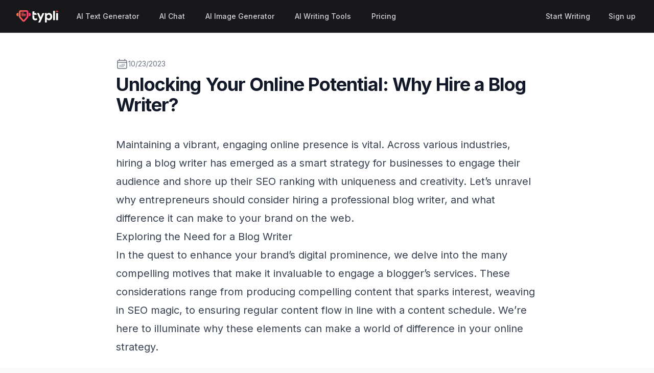

--- FILE ---
content_type: text/html; charset=utf-8
request_url: https://typli.ai/blog/hire-a-blog-writer
body_size: 25121
content:
<!DOCTYPE html><html class="h-full bg-zinc-50 inter_fa93af41-module__0D_jrq__className" lang="en"><head><meta charSet="utf-8"/><meta name="viewport" content="width=device-width, initial-scale=1"/><link rel="preload" as="image" href="/assets/logos/light.svg"/><link rel="preload" as="image" imageSrcSet="/_next/image?url=https%3A%2F%2Fa-us.storyblok.com%2Ff%2F1016756%2F1792x1024%2F5fa49a7c59%2Fcartoon-of-a-website-character-scratching-its-head-surrounded-by-empty-pages-and-crumpled-papers-representing-the-dilemma-and-exploration-of-hiring.png&amp;w=640&amp;q=75 640w, /_next/image?url=https%3A%2F%2Fa-us.storyblok.com%2Ff%2F1016756%2F1792x1024%2F5fa49a7c59%2Fcartoon-of-a-website-character-scratching-its-head-surrounded-by-empty-pages-and-crumpled-papers-representing-the-dilemma-and-exploration-of-hiring.png&amp;w=750&amp;q=75 750w, /_next/image?url=https%3A%2F%2Fa-us.storyblok.com%2Ff%2F1016756%2F1792x1024%2F5fa49a7c59%2Fcartoon-of-a-website-character-scratching-its-head-surrounded-by-empty-pages-and-crumpled-papers-representing-the-dilemma-and-exploration-of-hiring.png&amp;w=828&amp;q=75 828w, /_next/image?url=https%3A%2F%2Fa-us.storyblok.com%2Ff%2F1016756%2F1792x1024%2F5fa49a7c59%2Fcartoon-of-a-website-character-scratching-its-head-surrounded-by-empty-pages-and-crumpled-papers-representing-the-dilemma-and-exploration-of-hiring.png&amp;w=1080&amp;q=75 1080w, /_next/image?url=https%3A%2F%2Fa-us.storyblok.com%2Ff%2F1016756%2F1792x1024%2F5fa49a7c59%2Fcartoon-of-a-website-character-scratching-its-head-surrounded-by-empty-pages-and-crumpled-papers-representing-the-dilemma-and-exploration-of-hiring.png&amp;w=1200&amp;q=75 1200w" imageSizes="(max-width: 640px) 100vw, 500px"/><link rel="stylesheet" href="/_next/static/chunks/7aae9e229955602b.css" data-precedence="next"/><link rel="stylesheet" href="/_next/static/chunks/52e7a4168d7b258d.css" data-precedence="next"/><link rel="preload" as="script" fetchPriority="low" href="/_next/static/chunks/20e7698a8f953fbd.js"/><script src="/_next/static/chunks/f8295f09f81d0775.js" async=""></script><script src="/_next/static/chunks/0cc0884d9d0226a0.js" async=""></script><script src="/_next/static/chunks/4b3c1735845319aa.js" async=""></script><script src="/_next/static/chunks/80870c11cfdf39a1.js" async=""></script><script src="/_next/static/chunks/turbopack-f53c5ab690de0233.js" async=""></script><script src="/_next/static/chunks/f457899bd0c413ad.js" async=""></script><script src="/_next/static/chunks/9e80aaa07d4729bb.js" async=""></script><script src="/_next/static/chunks/ff7ce4b157f53e37.js" async=""></script><script src="/_next/static/chunks/5a65b3237048b3b1.js" async=""></script><script src="/_next/static/chunks/b07fb0539378a86b.js" async=""></script><script src="/_next/static/chunks/435344f7709fc146.js" async=""></script><script src="/_next/static/chunks/09604954ddf24063.js" async=""></script><script src="/_next/static/chunks/c06ba1bb525f7b09.js" async=""></script><script src="/_next/static/chunks/075757fc79e92e37.js" async=""></script><script src="/_next/static/chunks/c3a9ce62a362e422.js" async=""></script><link rel="preload" href="https://www.googletagmanager.com/gtag/js?id=AW-10803550142" as="script"/><meta name="next-size-adjust" content=""/><link rel="icon" type="image/x-icon" sizes="48x48" href="/favicon.ico"/><link rel="icon" type="image/png" sizes="32x32" href="/favicon-32x32.png"/><link rel="icon" type="image/png" sizes="16x16" href="/favicon-16x16.png"/><link rel="alternate" type="application/rss+xml" title="Typli AI Blog Feed" href="https://typli.ai/blog/rss.xml"/><link rel="mask-icon" href="/safari-pinned-tab.svg" color="#5bbad5"/><meta name="msapplication-TileColor" content="#da532c"/><meta name="theme-color" content="#ffffff"/><meta name="csrf-token" content="MTc2OTA1NjA0Nzk5MTp6dHBseWU="/><title>Unlocking Your Online Potential: Why Hire a Blog Writer?</title><meta name="description" content="Discover the benefits of hiring a professional blog writer in our latest article. Elevate your brand, engage your audience, and boost your SEO ranking through unique and creative content."/><link rel="manifest" href="/manifest.webmanifest"/><link rel="canonical" href="https://typli.ai/blog/hire-a-blog-writer"/><meta property="og:title" content="Unlocking Your Online Potential: Why Hire a Blog Writer?"/><meta property="og:description" content="Discover the benefits of hiring a professional blog writer in our latest article. Elevate your brand, engage your audience, and boost your SEO ranking through unique and creative content."/><meta property="og:url" content="https://typli.ai/blog/hire-a-blog-writer"/><meta property="og:site_name" content="Typli.ai"/><meta property="og:image" content="https://a-us.storyblok.com/f/1016756/1792x1024/5fa49a7c59/cartoon-of-a-website-character-scratching-its-head-surrounded-by-empty-pages-and-crumpled-papers-representing-the-dilemma-and-exploration-of-hiring.png"/><meta property="og:type" content="article"/><meta name="twitter:card" content="summary_large_image"/><meta name="twitter:creator" content="@ttypli"/><meta name="twitter:title" content="Typli.ai - AI Writing Tools with Superpowers."/><meta name="twitter:description" content="Boost your writing with Typli.ai&#x27;s AI writing tools - effortless, innovative, effective. Elevate your text now!"/><meta name="twitter:image" content="https://typli.ai/typli-og-twitter.png"/><link rel="icon" href="/icon.png"/><link rel="icon" href="https://typli.ai/icon.png"/><link rel="apple-touch-icon" href="/apple-touch-icon.png"/><link rel="apple-touch-icon" href="/apple-icon-x3.png" sizes="180x180" type="image/png"/><link rel="apple-touch-icon-precomposed" href="/apple-touch-icon-precomposed.png"/><script src="/_next/static/chunks/a6dad97d9634a72d.js" noModule=""></script></head><body class="h-full"><div hidden=""><!--$--><!--/$--></div><div class="bg-white"><div class="border-b border-gray-200 shadow-sm"><nav class="bg-zinc-900" data-headlessui-state=""><div class="mx-auto max-w-7xl px-4 sm:px-6 lg:px-8"><div class="flex h-16 items-center justify-between"><div class="flex items-center"><div class="flex flex-shrink-0 items-center"><a href="/"><img alt="Typli.ai" width="96" height="28" decoding="async" data-nimg="1" class="h-6 w-auto transition-all hover:scale-105 duration-300" style="color:transparent" src="/assets/logos/light.svg"/></a></div><div class="hidden md:ml-6 md:flex md:items-center md:space-x-4"><a href="/ai-text-generator" class="text-zinc-300 hover:bg-zinc-800 hover:text-white rounded-md px-3 py-2 text-sm font-medium">AI Text Generator</a><a href="/ai-chat" class="text-zinc-300 hover:bg-zinc-800 hover:text-white rounded-md px-3 py-2 text-sm font-medium">AI Chat</a><a href="/ai-image-generator" class="text-zinc-300 hover:bg-zinc-800 hover:text-white rounded-md px-3 py-2 text-sm font-medium">AI Image Generator</a><a href="/ai-writing-tools" class="text-zinc-300 hover:bg-zinc-800 hover:text-white rounded-md px-3 py-2 text-sm font-medium">AI Writing Tools</a><a href="/pricing" class="text-zinc-300 hover:bg-zinc-800 hover:text-white rounded-md px-3 py-2 text-sm font-medium">Pricing</a></div></div><div class="-mr-2 flex items-center space-x-3"><div class="shrink-0"><a href="/ai-text-generator" class="inline-flex items-center justify-center gap-2 whitespace-nowrap text-sm font-medium ring-offset-background transition-colors focus-visible:outline-none focus-visible:ring-2 focus-visible:ring-ring focus-visible:ring-offset-2 disabled:pointer-events-none disabled:opacity-50 [&amp;_svg]:pointer-events-none [&amp;_svg]:size-4 [&amp;_svg]:shrink-0 text-zinc-300 hover:bg-zinc-800 hover:text-white h-9 rounded-md px-3">Start Writing</a></div><div class="hidden md:ml-4 md:flex md:shrink-0 md:items-center"><a href="/signup" class="inline-flex items-center justify-center gap-2 whitespace-nowrap text-sm font-medium ring-offset-background transition-colors focus-visible:outline-none focus-visible:ring-2 focus-visible:ring-ring focus-visible:ring-offset-2 disabled:pointer-events-none disabled:opacity-50 [&amp;_svg]:pointer-events-none [&amp;_svg]:size-4 [&amp;_svg]:shrink-0 text-zinc-300 hover:bg-zinc-800 hover:text-white h-9 rounded-md px-3">Sign up</a></div><div class="flex items-center md:hidden"><button class="relative inline-flex items-center justify-center rounded-md p-2 text-zinc-400 hover:bg-zinc-700 hover:text-white focus:outline-none focus:ring-2 focus:ring-inset focus:ring-white" id="headlessui-disclosure-button-_R_3ianpfiudb_" type="button" aria-expanded="false" data-headlessui-state=""><span class="absolute -inset-0.5"></span><span class="sr-only">Open main menu</span><svg xmlns="http://www.w3.org/2000/svg" fill="none" viewBox="0 0 24 24" stroke-width="1.5" stroke="currentColor" aria-hidden="true" data-slot="icon" class="block h-6 w-6"><path stroke-linecap="round" stroke-linejoin="round" d="M3.75 6.75h16.5M3.75 12h16.5m-16.5 5.25h16.5"></path></svg></button></div></div></div></div></nav></div><main><section class="text-gray-800 max-w-none"><div class="container mx-auto flex px-5 pt-12 pb-6 items-center justify-center flex-col"><div class="lg:w-2/3 w-full"><div class="relative flex items-center justify-between"><div class="flex flex-wrap items-center gap-x-2 overflow-hidden text-sm leading-6 text-gray-500"><svg xmlns="http://www.w3.org/2000/svg" fill="none" viewBox="0 0 24 24" stroke-width="1.5" stroke="currentColor" aria-hidden="true" data-slot="icon" class="w-6 h-6"><path stroke-linecap="round" stroke-linejoin="round" d="M6.75 3v2.25M17.25 3v2.25M3 18.75V7.5a2.25 2.25 0 0 1 2.25-2.25h13.5A2.25 2.25 0 0 1 21 7.5v11.25m-18 0A2.25 2.25 0 0 0 5.25 21h13.5A2.25 2.25 0 0 0 21 18.75m-18 0v-7.5A2.25 2.25 0 0 1 5.25 9h13.5A2.25 2.25 0 0 1 21 11.25v7.5m-9-6h.008v.008H12v-.008ZM12 15h.008v.008H12V15Zm0 2.25h.008v.008H12v-.008ZM9.75 15h.008v.008H9.75V15Zm0 2.25h.008v.008H9.75v-.008ZM7.5 15h.008v.008H7.5V15Zm0 2.25h.008v.008H7.5v-.008Zm6.75-4.5h.008v.008h-.008v-.008Zm0 2.25h.008v.008h-.008V15Zm0 2.25h.008v.008h-.008v-.008Zm2.25-4.5h.008v.008H16.5v-.008Zm0 2.25h.008v.008H16.5V15Z"></path></svg><time dateTime="2023-10-23T16:43:15.005Z" class="text-gray-500">10/23/2023</time></div></div><h1 class="mt-2 title-font sm:text-4xl text-3xl mb-4 font-bold tracking-tight text-gray-900">Unlocking Your Online Potential: Why Hire a Blog Writer?</h1><div class="mt-8 mb-10 relative aspect-[16/9] sm:aspect-[2/1]"><img alt="Cartoon of a website character scratching its head, surrounded by empty pages and crumpled papers, representing the dilemma and exploration of hiring" decoding="async" data-nimg="fill" class="object-cover rounded-xl" style="position:absolute;height:100%;width:100%;left:0;top:0;right:0;bottom:0;color:transparent" sizes="(max-width: 640px) 100vw, 500px" srcSet="/_next/image?url=https%3A%2F%2Fa-us.storyblok.com%2Ff%2F1016756%2F1792x1024%2F5fa49a7c59%2Fcartoon-of-a-website-character-scratching-its-head-surrounded-by-empty-pages-and-crumpled-papers-representing-the-dilemma-and-exploration-of-hiring.png&amp;w=640&amp;q=75 640w, /_next/image?url=https%3A%2F%2Fa-us.storyblok.com%2Ff%2F1016756%2F1792x1024%2F5fa49a7c59%2Fcartoon-of-a-website-character-scratching-its-head-surrounded-by-empty-pages-and-crumpled-papers-representing-the-dilemma-and-exploration-of-hiring.png&amp;w=750&amp;q=75 750w, /_next/image?url=https%3A%2F%2Fa-us.storyblok.com%2Ff%2F1016756%2F1792x1024%2F5fa49a7c59%2Fcartoon-of-a-website-character-scratching-its-head-surrounded-by-empty-pages-and-crumpled-papers-representing-the-dilemma-and-exploration-of-hiring.png&amp;w=828&amp;q=75 828w, /_next/image?url=https%3A%2F%2Fa-us.storyblok.com%2Ff%2F1016756%2F1792x1024%2F5fa49a7c59%2Fcartoon-of-a-website-character-scratching-its-head-surrounded-by-empty-pages-and-crumpled-papers-representing-the-dilemma-and-exploration-of-hiring.png&amp;w=1080&amp;q=75 1080w, /_next/image?url=https%3A%2F%2Fa-us.storyblok.com%2Ff%2F1016756%2F1792x1024%2F5fa49a7c59%2Fcartoon-of-a-website-character-scratching-its-head-surrounded-by-empty-pages-and-crumpled-papers-representing-the-dilemma-and-exploration-of-hiring.png&amp;w=1200&amp;q=75 1200w" src="/_next/image?url=https%3A%2F%2Fa-us.storyblok.com%2Ff%2F1016756%2F1792x1024%2F5fa49a7c59%2Fcartoon-of-a-website-character-scratching-its-head-surrounded-by-empty-pages-and-crumpled-papers-representing-the-dilemma-and-exploration-of-hiring.png&amp;w=1200&amp;q=75"/></div><div class="mb-8 prose prose-xl prose-img:rounded-xl prose-ol:list-decimal prose-ul:list-disc max-w-none"><p>Maintaining a vibrant, engaging online presence is vital. Across various industries, hiring a blog writer has emerged as a smart strategy for businesses to engage their audience and shore up their SEO ranking with uniqueness and creativity. Let’s unravel why entrepreneurs should consider hiring a professional blog writer, and what difference it can make to your brand on the web.</p><h2>Exploring the Need for a Blog Writer</h2><p>In the quest to enhance your brand’s digital prominence, we delve into the many compelling motives that make it invaluable to engage a blogger’s services. These considerations range from producing compelling content that sparks interest, weaving in SEO magic, to ensuring regular content flow in line with a content schedule. We’re here to illuminate why these elements can make a world of difference in your online strategy.</p><p><span class="block mb-20 relative aspect-[16/9] sm:aspect-[2/1]"><img alt="Cartoon of a giant pen shaking hands with a computer, depicting the collaboration between a blog writer and digital platforms" loading="lazy" decoding="async" data-nimg="fill" class="object-cover rounded-xl" style="position:absolute;height:100%;width:100%;left:0;top:0;right:0;bottom:0;color:transparent" sizes="(max-width: 640px) 100vw, 500px" srcSet="/_next/image?url=https%3A%2F%2Fa-us.storyblok.com%2Ff%2F1016756%2F1792x1024%2F652c66e8be%2Fcartoon-of-a-giant-pen-shaking-hands-with-a-computer-depicting-the-collaboration-between-a-blog-writer-and-digital-platforms.png&amp;w=640&amp;q=75 640w, /_next/image?url=https%3A%2F%2Fa-us.storyblok.com%2Ff%2F1016756%2F1792x1024%2F652c66e8be%2Fcartoon-of-a-giant-pen-shaking-hands-with-a-computer-depicting-the-collaboration-between-a-blog-writer-and-digital-platforms.png&amp;w=750&amp;q=75 750w, /_next/image?url=https%3A%2F%2Fa-us.storyblok.com%2Ff%2F1016756%2F1792x1024%2F652c66e8be%2Fcartoon-of-a-giant-pen-shaking-hands-with-a-computer-depicting-the-collaboration-between-a-blog-writer-and-digital-platforms.png&amp;w=828&amp;q=75 828w, /_next/image?url=https%3A%2F%2Fa-us.storyblok.com%2Ff%2F1016756%2F1792x1024%2F652c66e8be%2Fcartoon-of-a-giant-pen-shaking-hands-with-a-computer-depicting-the-collaboration-between-a-blog-writer-and-digital-platforms.png&amp;w=1080&amp;q=75 1080w, /_next/image?url=https%3A%2F%2Fa-us.storyblok.com%2Ff%2F1016756%2F1792x1024%2F652c66e8be%2Fcartoon-of-a-giant-pen-shaking-hands-with-a-computer-depicting-the-collaboration-between-a-blog-writer-and-digital-platforms.png&amp;w=1200&amp;q=75 1200w" src="/_next/image?url=https%3A%2F%2Fa-us.storyblok.com%2Ff%2F1016756%2F1792x1024%2F652c66e8be%2Fcartoon-of-a-giant-pen-shaking-hands-with-a-computer-depicting-the-collaboration-between-a-blog-writer-and-digital-platforms.png&amp;w=1200&amp;q=75"/></span></p><h3>The Importance of Engaging Content</h3><p>Engaging content is the lifeblood of any successful online platform. It captivates an audience, keeps them interested, and often prompts them to take action. It’s not just about providing information; it’s about delivering it in a way that grabs attention, stirs emotion, and provokes thought.</p><p>In the high-speed digital landscape, where every brand fights for customer attention, engaging content carves out a space for your brand. It acts like a magnet, attracting visitors to your platform and compelling them to stay. That’s why it makes sense to invest time, effort, energy, and yes, sometimes even money, in crafting content that resonates with your audience.</p><p><span class="block mb-20 relative aspect-[16/9] sm:aspect-[2/1]"><img alt="Cartoon of a regal character wearing robes made of written pages and holding a scepter shaped like a pen, representing the dominance of content" loading="lazy" decoding="async" data-nimg="fill" class="object-cover rounded-xl" style="position:absolute;height:100%;width:100%;left:0;top:0;right:0;bottom:0;color:transparent" sizes="(max-width: 640px) 100vw, 500px" srcSet="/_next/image?url=https%3A%2F%2Fa-us.storyblok.com%2Ff%2F1016756%2F1792x1024%2Ffaffe0a232%2Fcartoon-of-a-regal-character-wearing-robes-made-of-written-pages-and-holding-a-scepter-shaped-like-a-pen-representing-the-dominance-of-content.png&amp;w=640&amp;q=75 640w, /_next/image?url=https%3A%2F%2Fa-us.storyblok.com%2Ff%2F1016756%2F1792x1024%2Ffaffe0a232%2Fcartoon-of-a-regal-character-wearing-robes-made-of-written-pages-and-holding-a-scepter-shaped-like-a-pen-representing-the-dominance-of-content.png&amp;w=750&amp;q=75 750w, /_next/image?url=https%3A%2F%2Fa-us.storyblok.com%2Ff%2F1016756%2F1792x1024%2Ffaffe0a232%2Fcartoon-of-a-regal-character-wearing-robes-made-of-written-pages-and-holding-a-scepter-shaped-like-a-pen-representing-the-dominance-of-content.png&amp;w=828&amp;q=75 828w, /_next/image?url=https%3A%2F%2Fa-us.storyblok.com%2Ff%2F1016756%2F1792x1024%2Ffaffe0a232%2Fcartoon-of-a-regal-character-wearing-robes-made-of-written-pages-and-holding-a-scepter-shaped-like-a-pen-representing-the-dominance-of-content.png&amp;w=1080&amp;q=75 1080w, /_next/image?url=https%3A%2F%2Fa-us.storyblok.com%2Ff%2F1016756%2F1792x1024%2Ffaffe0a232%2Fcartoon-of-a-regal-character-wearing-robes-made-of-written-pages-and-holding-a-scepter-shaped-like-a-pen-representing-the-dominance-of-content.png&amp;w=1200&amp;q=75 1200w" src="/_next/image?url=https%3A%2F%2Fa-us.storyblok.com%2Ff%2F1016756%2F1792x1024%2Ffaffe0a232%2Fcartoon-of-a-regal-character-wearing-robes-made-of-written-pages-and-holding-a-scepter-shaped-like-a-pen-representing-the-dominance-of-content.png&amp;w=1200&amp;q=75"/></span></p><p><i>“Content is King,”</i> said Bill Gates back in 1996, and two and a half decades later, this statement still rings true. This king rules by engagement. Remember, driving online success isn’t merely about providing content. It’s about creating value and a memorable experience through your content, and that’s where the true power lies!</p><h3>Traffic and SEO Considerations: The Magic of Keywords</h3><p>One cannot understate the importance of understanding how SEO and keywords can drive traffic to a business’s website. Successful online organizations recognize this magic and let it work to bring potential customers towards them. Without dipping into complex jargon, SEO stands for Search Engine Optimization, which helps your site to <a class="text-red-500 hover:text-red-600" href="/blog/organic-traffic">rank better in search engine results</a>. The better your rank, the more visible you are to your target audience.</p><p><span class="block mb-20 relative aspect-[16/9] sm:aspect-[2/1]"><img alt="Cartoon of a sorcerer conjuring a potion with floating keywords as primary ingredients, representing the alchemy and magic behind keyword optimization" loading="lazy" decoding="async" data-nimg="fill" class="object-cover rounded-xl" style="position:absolute;height:100%;width:100%;left:0;top:0;right:0;bottom:0;color:transparent" sizes="(max-width: 640px) 100vw, 500px" srcSet="/_next/image?url=https%3A%2F%2Fa-us.storyblok.com%2Ff%2F1016756%2F1792x1024%2F528a548803%2Fcartoon-of-a-sorcerer-conjuring-a-potion-with-floating-keywords-as-primary-ingredients-representing-the-alchemy-and-magic-behind-keyword-optimization.png&amp;w=640&amp;q=75 640w, /_next/image?url=https%3A%2F%2Fa-us.storyblok.com%2Ff%2F1016756%2F1792x1024%2F528a548803%2Fcartoon-of-a-sorcerer-conjuring-a-potion-with-floating-keywords-as-primary-ingredients-representing-the-alchemy-and-magic-behind-keyword-optimization.png&amp;w=750&amp;q=75 750w, /_next/image?url=https%3A%2F%2Fa-us.storyblok.com%2Ff%2F1016756%2F1792x1024%2F528a548803%2Fcartoon-of-a-sorcerer-conjuring-a-potion-with-floating-keywords-as-primary-ingredients-representing-the-alchemy-and-magic-behind-keyword-optimization.png&amp;w=828&amp;q=75 828w, /_next/image?url=https%3A%2F%2Fa-us.storyblok.com%2Ff%2F1016756%2F1792x1024%2F528a548803%2Fcartoon-of-a-sorcerer-conjuring-a-potion-with-floating-keywords-as-primary-ingredients-representing-the-alchemy-and-magic-behind-keyword-optimization.png&amp;w=1080&amp;q=75 1080w, /_next/image?url=https%3A%2F%2Fa-us.storyblok.com%2Ff%2F1016756%2F1792x1024%2F528a548803%2Fcartoon-of-a-sorcerer-conjuring-a-potion-with-floating-keywords-as-primary-ingredients-representing-the-alchemy-and-magic-behind-keyword-optimization.png&amp;w=1200&amp;q=75 1200w" src="/_next/image?url=https%3A%2F%2Fa-us.storyblok.com%2Ff%2F1016756%2F1792x1024%2F528a548803%2Fcartoon-of-a-sorcerer-conjuring-a-potion-with-floating-keywords-as-primary-ingredients-representing-the-alchemy-and-magic-behind-keyword-optimization.png&amp;w=1200&amp;q=75"/></span></p><p>It’s here that <b>keywords</b> play a crucial role. These are specific words or phrases that potential customers might use while searching for products or services like yours. By <a class="text-red-500 hover:text-red-600" href="/blog/seo-keyword-density">sprinkling these keywords</a> throughout your online content, you make it easier for search engines to find you. And when search engines can find you, so can your customers!</p><blockquote><p>”Effective keywords are not fancy; they are relevant, common, and reflect what people type into search engines.” Learn more: <a class="text-blue-600 hover:text-blue-500" href="https://blog.hubspot.com/marketing/seo" target="_self">The Ultimate Guide to SEO in 2023 | HubSpot</a></p></blockquote><p>As per a study by Bright Edge, organic search drives <a class="text-blue-600 hover:text-blue-500" href="https://www.brightedge.com/blog/organic-share-of-traffic-increases-to-53#:~:text=Released%20as%20part%20of%20its,including%20Display%20and%20Social%20Media." target="_self">more than 50%</a> of all website traffic. Moreover, <a class="text-blue-600 hover:text-blue-500" href="https://endpointdigital.com.au/the-difference-between-organic-and-paid-search-in-2020/#Organic-vs-Paid-Search-Statistics-To-Make-You-Consider" target="_self">70 to 80%</a> of Google’s search result clicks are organic, not paid. Now, imagine you could outrank your competition by strategically using keywords in your content. You can do just that when you hire a knowledgeable <a class="text-red-500 hover:text-red-600" href="/blog/seo-writer-blog-article-writing">blog writer</a> who understands the ins and outs of SEO.</p><p>Simply put, a better understanding of SEO and effective application of keywords is like handing out a map to your customers, pointing them straight to your business. Now that’s some map anyone would love to have!</p><h3>Meeting Deadlines and Consistency in Postings</h3><p>One common hurdle for businesses managing their blog is <i>meeting deadlines</i> in a consistent manner. It isn’t always easy to squeeze out a well-researched, engaging post within a tight schedule. But hey, guess what? A dedicated blog writer can stick to your publishing calendar like glue, churning out top-notch write-ups as per your set deadlines.</p><p><span class="block mb-20 relative aspect-[16/9] sm:aspect-[2/1]"><img alt="Cartoon of a character racing against a ticking time bomb labeled &#x27;Deadline&#x27;, showcasing the urgency and challenge of timely task completion" loading="lazy" decoding="async" data-nimg="fill" class="object-cover rounded-xl" style="position:absolute;height:100%;width:100%;left:0;top:0;right:0;bottom:0;color:transparent" sizes="(max-width: 640px) 100vw, 500px" srcSet="/_next/image?url=https%3A%2F%2Fa-us.storyblok.com%2Ff%2F1016756%2F1792x1024%2Fa46770ec74%2Fcartoon-of-a-character-racing-against-a-ticking-time-bomb-labeled-deadline-showcasing-the-urgency-and-challenge-of-timely-task-completion.png&amp;w=640&amp;q=75 640w, /_next/image?url=https%3A%2F%2Fa-us.storyblok.com%2Ff%2F1016756%2F1792x1024%2Fa46770ec74%2Fcartoon-of-a-character-racing-against-a-ticking-time-bomb-labeled-deadline-showcasing-the-urgency-and-challenge-of-timely-task-completion.png&amp;w=750&amp;q=75 750w, /_next/image?url=https%3A%2F%2Fa-us.storyblok.com%2Ff%2F1016756%2F1792x1024%2Fa46770ec74%2Fcartoon-of-a-character-racing-against-a-ticking-time-bomb-labeled-deadline-showcasing-the-urgency-and-challenge-of-timely-task-completion.png&amp;w=828&amp;q=75 828w, /_next/image?url=https%3A%2F%2Fa-us.storyblok.com%2Ff%2F1016756%2F1792x1024%2Fa46770ec74%2Fcartoon-of-a-character-racing-against-a-ticking-time-bomb-labeled-deadline-showcasing-the-urgency-and-challenge-of-timely-task-completion.png&amp;w=1080&amp;q=75 1080w, /_next/image?url=https%3A%2F%2Fa-us.storyblok.com%2Ff%2F1016756%2F1792x1024%2Fa46770ec74%2Fcartoon-of-a-character-racing-against-a-ticking-time-bomb-labeled-deadline-showcasing-the-urgency-and-challenge-of-timely-task-completion.png&amp;w=1200&amp;q=75 1200w" src="/_next/image?url=https%3A%2F%2Fa-us.storyblok.com%2Ff%2F1016756%2F1792x1024%2Fa46770ec74%2Fcartoon-of-a-character-racing-against-a-ticking-time-bomb-labeled-deadline-showcasing-the-urgency-and-challenge-of-timely-task-completion.png&amp;w=1200&amp;q=75"/></span></p><p>Consistency isn’t just about meeting deadlines though. It’s also about delivering posts that are uniform in quality, tone, and style. A professional blog writer ensures that your blog maintains a <b>steady rhythm</b> and uncompromising quality, which keeps your audience hooked and eager for more. Remember, regularity in posting content can have a profound impact on audience engagement and the visibility of your brand online.</p><h2>Spotting the Right Blog Writer</h2><p>If you want to yield the benefits of online potential, just signing up for any blog writer won’t cut it. Selecting the perfect match necessitates a keen understanding of what makes a great writer. It goes humongously beyond just grammar skills to possessing a profound blend of abilities and attributes. So let’s dive into the process of <a class="text-red-500 hover:text-red-600" href="/blog/find-expert-blog-writers-for-hire">finding the best fit</a> for your brand and tackling some crucial aspects to look out for during the selection process.</p><h3>The Hunt For the Right Blend of Skills</h3><p><span class="block mb-20 relative aspect-[16/9] sm:aspect-[2/1]"><img alt="Cartoon of a team of adventurers with maps and compasses, searching through a cityscape filled with superhero symbols" loading="lazy" decoding="async" data-nimg="fill" class="object-cover rounded-xl" style="position:absolute;height:100%;width:100%;left:0;top:0;right:0;bottom:0;color:transparent" sizes="(max-width: 640px) 100vw, 500px" srcSet="/_next/image?url=https%3A%2F%2Fa-us.storyblok.com%2Ff%2F1016756%2F1792x1024%2F386a2bd236%2Fcartoon-of-a-team-of-adventurers-with-maps-and-compasses-searching-through-a-cityscape-filled-with-superhero-symbols.png&amp;w=640&amp;q=75 640w, /_next/image?url=https%3A%2F%2Fa-us.storyblok.com%2Ff%2F1016756%2F1792x1024%2F386a2bd236%2Fcartoon-of-a-team-of-adventurers-with-maps-and-compasses-searching-through-a-cityscape-filled-with-superhero-symbols.png&amp;w=750&amp;q=75 750w, /_next/image?url=https%3A%2F%2Fa-us.storyblok.com%2Ff%2F1016756%2F1792x1024%2F386a2bd236%2Fcartoon-of-a-team-of-adventurers-with-maps-and-compasses-searching-through-a-cityscape-filled-with-superhero-symbols.png&amp;w=828&amp;q=75 828w, /_next/image?url=https%3A%2F%2Fa-us.storyblok.com%2Ff%2F1016756%2F1792x1024%2F386a2bd236%2Fcartoon-of-a-team-of-adventurers-with-maps-and-compasses-searching-through-a-cityscape-filled-with-superhero-symbols.png&amp;w=1080&amp;q=75 1080w, /_next/image?url=https%3A%2F%2Fa-us.storyblok.com%2Ff%2F1016756%2F1792x1024%2F386a2bd236%2Fcartoon-of-a-team-of-adventurers-with-maps-and-compasses-searching-through-a-cityscape-filled-with-superhero-symbols.png&amp;w=1200&amp;q=75 1200w" src="/_next/image?url=https%3A%2F%2Fa-us.storyblok.com%2Ff%2F1016756%2F1792x1024%2F386a2bd236%2Fcartoon-of-a-team-of-adventurers-with-maps-and-compasses-searching-through-a-cityscape-filled-with-superhero-symbols.png&amp;w=1200&amp;q=75"/></span></p><p><i>Just like a superhero movie</i>, <a class="text-red-500 hover:text-red-600" href="/blog/hire-blog-writers"><b>hiring the right blog writer</b></a><b> is about finding that unique individual with a blend of skills</b>.</p><p>First and foremost, this intrepid adventurer should be a master wordsmith, capable of weaving beautiful, compelling narratives. Poetically weaving words into engaging, readable content is a must.</p><p>But, don’t mistake this for an ordinary job. The right candidate should also have superb research skills. Like Sherlock Holmes solving mysteries, they should be able to dig into an industry or topic, discovering nuggets of truth to intrigue and inform their audience.</p><p>Lastly, we must not forget about the critical role of SEO. The ideal candidate is like a ninja, subtly incorporating carefully chosen keywords, making your content not only enjoyable to read but also easy to find for your prospective readers.</p><blockquote><p>“In the end, it’s about finding the perfect blend of creativity, research prowess, and knowing how to make your content visible. It’s truly an art form.”</p></blockquote><h3>Clear Writing Samples - A Closer Look</h3><p>When considering to collaborate with a writer, one crucial aspect to scrutinize is their <b>writing samples</b>. These samples give you an insightful look at their style, tone, structure, and overall writing abilities.</p><p><span class="block mb-20 relative aspect-[16/9] sm:aspect-[2/1]"><img alt="Cartoon of a character with a large detective hat, peering intently at an empty notebook with a magnifying lens, representing the analysis of writing" loading="lazy" decoding="async" data-nimg="fill" class="object-cover rounded-xl" style="position:absolute;height:100%;width:100%;left:0;top:0;right:0;bottom:0;color:transparent" sizes="(max-width: 640px) 100vw, 500px" srcSet="/_next/image?url=https%3A%2F%2Fa-us.storyblok.com%2Ff%2F1016756%2F1792x1024%2F97a285f714%2Fcartoon-of-a-character-with-a-large-detective-hat-peering-intently-at-an-empty-notebook-with-a-magnifying-lens-representing-the-analysis-of-writing.png&amp;w=640&amp;q=75 640w, /_next/image?url=https%3A%2F%2Fa-us.storyblok.com%2Ff%2F1016756%2F1792x1024%2F97a285f714%2Fcartoon-of-a-character-with-a-large-detective-hat-peering-intently-at-an-empty-notebook-with-a-magnifying-lens-representing-the-analysis-of-writing.png&amp;w=750&amp;q=75 750w, /_next/image?url=https%3A%2F%2Fa-us.storyblok.com%2Ff%2F1016756%2F1792x1024%2F97a285f714%2Fcartoon-of-a-character-with-a-large-detective-hat-peering-intently-at-an-empty-notebook-with-a-magnifying-lens-representing-the-analysis-of-writing.png&amp;w=828&amp;q=75 828w, /_next/image?url=https%3A%2F%2Fa-us.storyblok.com%2Ff%2F1016756%2F1792x1024%2F97a285f714%2Fcartoon-of-a-character-with-a-large-detective-hat-peering-intently-at-an-empty-notebook-with-a-magnifying-lens-representing-the-analysis-of-writing.png&amp;w=1080&amp;q=75 1080w, /_next/image?url=https%3A%2F%2Fa-us.storyblok.com%2Ff%2F1016756%2F1792x1024%2F97a285f714%2Fcartoon-of-a-character-with-a-large-detective-hat-peering-intently-at-an-empty-notebook-with-a-magnifying-lens-representing-the-analysis-of-writing.png&amp;w=1200&amp;q=75 1200w" src="/_next/image?url=https%3A%2F%2Fa-us.storyblok.com%2Ff%2F1016756%2F1792x1024%2F97a285f714%2Fcartoon-of-a-character-with-a-large-detective-hat-peering-intently-at-an-empty-notebook-with-a-magnifying-lens-representing-the-analysis-of-writing.png&amp;w=1200&amp;q=75"/></span></p><p>Simply put, you’ll get an idea of their writing DNA. Writing samples are like the trailers for a movie. If you like the trailer, there’s a good chance you’ll enjoy the full movie.</p><p>Furthermore, writing samples let you evaluate their knack for writing <i>SEO-friendly</i> content, their understanding of customer conversion, and their skills in audience engagement.</p><p>As you dive into this, remember. The best writing sample is the one that draws you in as a reader, holds your interest, and makes you want to read more. Consider it a litmus test to gauge the writer’s ability to captivate and engage with your potential audience.</p><h3>Nibbling over Niches – Subject Matter Expertise</h3><p>It’s crucial to realize that not every writer will be a perfect fit for your particular business sector. Identifying a writer with expertise in your niche is a significant step towards creating content that genuinely resonates with your audience. Why so?</p><p><span class="block mb-20 relative aspect-[16/9] sm:aspect-[2/1]"><img alt="Cartoon of a character wearing a scholar&#x27;s robe and holding a luminous orb labeled &#x27;Knowledge&#x27;, symbolizing the depth of subject matter expertise" loading="lazy" decoding="async" data-nimg="fill" class="object-cover rounded-xl" style="position:absolute;height:100%;width:100%;left:0;top:0;right:0;bottom:0;color:transparent" sizes="(max-width: 640px) 100vw, 500px" srcSet="/_next/image?url=https%3A%2F%2Fa-us.storyblok.com%2Ff%2F1016756%2F1792x1024%2F4bd944e315%2Fcartoon-of-a-character-wearing-a-scholar-s-robe-and-holding-a-luminous-orb-labeled-knowledge-symbolizing-the-depth-of-subject-matter-expertise.png&amp;w=640&amp;q=75 640w, /_next/image?url=https%3A%2F%2Fa-us.storyblok.com%2Ff%2F1016756%2F1792x1024%2F4bd944e315%2Fcartoon-of-a-character-wearing-a-scholar-s-robe-and-holding-a-luminous-orb-labeled-knowledge-symbolizing-the-depth-of-subject-matter-expertise.png&amp;w=750&amp;q=75 750w, /_next/image?url=https%3A%2F%2Fa-us.storyblok.com%2Ff%2F1016756%2F1792x1024%2F4bd944e315%2Fcartoon-of-a-character-wearing-a-scholar-s-robe-and-holding-a-luminous-orb-labeled-knowledge-symbolizing-the-depth-of-subject-matter-expertise.png&amp;w=828&amp;q=75 828w, /_next/image?url=https%3A%2F%2Fa-us.storyblok.com%2Ff%2F1016756%2F1792x1024%2F4bd944e315%2Fcartoon-of-a-character-wearing-a-scholar-s-robe-and-holding-a-luminous-orb-labeled-knowledge-symbolizing-the-depth-of-subject-matter-expertise.png&amp;w=1080&amp;q=75 1080w, /_next/image?url=https%3A%2F%2Fa-us.storyblok.com%2Ff%2F1016756%2F1792x1024%2F4bd944e315%2Fcartoon-of-a-character-wearing-a-scholar-s-robe-and-holding-a-luminous-orb-labeled-knowledge-symbolizing-the-depth-of-subject-matter-expertise.png&amp;w=1200&amp;q=75 1200w" src="/_next/image?url=https%3A%2F%2Fa-us.storyblok.com%2Ff%2F1016756%2F1792x1024%2F4bd944e315%2Fcartoon-of-a-character-wearing-a-scholar-s-robe-and-holding-a-luminous-orb-labeled-knowledge-symbolizing-the-depth-of-subject-matter-expertise.png&amp;w=1200&amp;q=75"/></span></p><p>Simply put, <b>niche writers</b> grasp the intricacies of the industry better. Their understanding allows them to generate engaging content that your viewer can connect with, resulting in higher engagement rates. They are also able to use industry-specific language correctly, contributing to your business’s authenticity.</p><p>Additionally, <a class="text-blue-600 hover:text-blue-500" href="https://www.thewriterfinder.com/post/niche-writer" target="_self">niche writers</a> are generally more efficient. They already understand your business field and don’t require as much time for research compared to a generalist. This increased efficiency can lead to faster turnaround times, quite indispensable for keeping your content calendar on track.</p><p>While being an all-rounder can be useful, when it comes to blogging, <b>depth can trump breadth.</b> Seeking expertise in your specific field can translate to relevant, insightful, and audience-driven content, amplifying your brand’s online impact.</p><h2>Bringing the Blogger Onboard: Next Steps</h2><p>Once you’ve identified your perfect blog writer, the next part of the journey begins. This involves onboarding the blogger and establishing how they fit within your <a class="text-blue-600 hover:text-blue-500" href="https://medium.com/swlh/why-you-need-a-brand-narrative-not-a-brand-story-da8b4b6fd850" target="_self">brand narrative</a>. This stage is crucial in ensuring that the writer genuinely understands and communicates your business values in every piece they create.</p><h3>The Induction Process – Building Brand Awareness</h3><p>Getting your chosen writer to understand your brand is not achieved via a snap of the fingers. It’s a process that requires dedication and open communication. This step is called <i>the induction process</i>.</p><p><span class="block mb-20 relative aspect-[16/9] sm:aspect-[2/1]"><img alt="Cartoon of a superhero character flying across the sky, leaving behind a trail of brand logos as sparkles, showcasing brand awareness" loading="lazy" decoding="async" data-nimg="fill" class="object-cover rounded-xl" style="position:absolute;height:100%;width:100%;left:0;top:0;right:0;bottom:0;color:transparent" sizes="(max-width: 640px) 100vw, 500px" srcSet="/_next/image?url=https%3A%2F%2Fa-us.storyblok.com%2Ff%2F1016756%2F1792x1024%2Fe8e25e5a60%2Fcartoon-of-a-superhero-character-flying-across-the-sky-leaving-behind-a-trail-of-brand-logos-as-sparkles-showcasing-the-power-and-reach-of-brand-awa.png&amp;w=640&amp;q=75 640w, /_next/image?url=https%3A%2F%2Fa-us.storyblok.com%2Ff%2F1016756%2F1792x1024%2Fe8e25e5a60%2Fcartoon-of-a-superhero-character-flying-across-the-sky-leaving-behind-a-trail-of-brand-logos-as-sparkles-showcasing-the-power-and-reach-of-brand-awa.png&amp;w=750&amp;q=75 750w, /_next/image?url=https%3A%2F%2Fa-us.storyblok.com%2Ff%2F1016756%2F1792x1024%2Fe8e25e5a60%2Fcartoon-of-a-superhero-character-flying-across-the-sky-leaving-behind-a-trail-of-brand-logos-as-sparkles-showcasing-the-power-and-reach-of-brand-awa.png&amp;w=828&amp;q=75 828w, /_next/image?url=https%3A%2F%2Fa-us.storyblok.com%2Ff%2F1016756%2F1792x1024%2Fe8e25e5a60%2Fcartoon-of-a-superhero-character-flying-across-the-sky-leaving-behind-a-trail-of-brand-logos-as-sparkles-showcasing-the-power-and-reach-of-brand-awa.png&amp;w=1080&amp;q=75 1080w, /_next/image?url=https%3A%2F%2Fa-us.storyblok.com%2Ff%2F1016756%2F1792x1024%2Fe8e25e5a60%2Fcartoon-of-a-superhero-character-flying-across-the-sky-leaving-behind-a-trail-of-brand-logos-as-sparkles-showcasing-the-power-and-reach-of-brand-awa.png&amp;w=1200&amp;q=75 1200w" src="/_next/image?url=https%3A%2F%2Fa-us.storyblok.com%2Ff%2F1016756%2F1792x1024%2Fe8e25e5a60%2Fcartoon-of-a-superhero-character-flying-across-the-sky-leaving-behind-a-trail-of-brand-logos-as-sparkles-showcasing-the-power-and-reach-of-brand-awa.png&amp;w=1200&amp;q=75"/></span></p><p>Why is this so important? Well, your brand is <b>unique</b>. It has its own tone, voice, and values that set you apart from the crowd. These aspects must be thoroughly understood by your writer. They provide the narrative of your online presence.</p><p>Now, it’s your writer’s job to craft content that’s in line with your <a class="text-blue-600 hover:text-blue-500" href="https://looka.com/blog/brand-personality/" target="_self">brand’s personality</a>. It’s about making your brand feel alive and relatable. When done correctly, this stirs curiosity and builds customer trust in your brand.</p><p>Remember, forming a robust brand understanding doesn’t happen overnight. It’s a continuous journey that evolves as your brand grows. Your writer should be adaptable and grow along with it.</p><p>Finally, excellent brand awareness brings the ultimate goal closer - turning curious visitors into loyal customers. So ensure that your writer is not only aware of your brand but effectively communicates its values and vision through captivating content.</p><h3>Setting the Tone: Alignment to Your Business Values</h3><p>When it comes to content creation, aligning the blog posts with your business values is crucial. A skilled writer can tap into the essence of your brand and mirror its values.</p><p>They can translate these principles into every blog post like weaving a common thread. From the <a class="text-blue-600 hover:text-blue-500" href="https://www.frontify.com/en/brand-voice/Brand-Voice-vs-Tone-vs-Personality-Understanding-the-Brand-Voice-Umbrella/" target="_self">tone of voice</a> to the kind of language used, it should mirror or resonate with your brand’s personality and values.</p><p>Remember, your blog acts like an extension of your brand. If the tone is discordant with your brand values, it can be off-putting to your regular readers, let alone the new ones.</p><p><span class="block mb-20 relative aspect-[16/9] sm:aspect-[2/1]"><img alt="Cartoon of a writer sitting at a desk, with a compass in hand, aligning a piece of paper labeled &#x27;Content&#x27; to a golden standard" loading="lazy" decoding="async" data-nimg="fill" class="object-cover rounded-xl" style="position:absolute;height:100%;width:100%;left:0;top:0;right:0;bottom:0;color:transparent" sizes="(max-width: 640px) 100vw, 500px" srcSet="/_next/image?url=https%3A%2F%2Fa-us.storyblok.com%2Ff%2F1016756%2F1792x1024%2F65c8f4a077%2Fcartoon-of-a-writer-sitting-at-a-desk-with-a-compass-in-hand-aligning-a-piece-of-paper-labeled-content-to-a-golden-standard-labeled-business-valu.png&amp;w=640&amp;q=75 640w, /_next/image?url=https%3A%2F%2Fa-us.storyblok.com%2Ff%2F1016756%2F1792x1024%2F65c8f4a077%2Fcartoon-of-a-writer-sitting-at-a-desk-with-a-compass-in-hand-aligning-a-piece-of-paper-labeled-content-to-a-golden-standard-labeled-business-valu.png&amp;w=750&amp;q=75 750w, /_next/image?url=https%3A%2F%2Fa-us.storyblok.com%2Ff%2F1016756%2F1792x1024%2F65c8f4a077%2Fcartoon-of-a-writer-sitting-at-a-desk-with-a-compass-in-hand-aligning-a-piece-of-paper-labeled-content-to-a-golden-standard-labeled-business-valu.png&amp;w=828&amp;q=75 828w, /_next/image?url=https%3A%2F%2Fa-us.storyblok.com%2Ff%2F1016756%2F1792x1024%2F65c8f4a077%2Fcartoon-of-a-writer-sitting-at-a-desk-with-a-compass-in-hand-aligning-a-piece-of-paper-labeled-content-to-a-golden-standard-labeled-business-valu.png&amp;w=1080&amp;q=75 1080w, /_next/image?url=https%3A%2F%2Fa-us.storyblok.com%2Ff%2F1016756%2F1792x1024%2F65c8f4a077%2Fcartoon-of-a-writer-sitting-at-a-desk-with-a-compass-in-hand-aligning-a-piece-of-paper-labeled-content-to-a-golden-standard-labeled-business-valu.png&amp;w=1200&amp;q=75 1200w" src="/_next/image?url=https%3A%2F%2Fa-us.storyblok.com%2Ff%2F1016756%2F1792x1024%2F65c8f4a077%2Fcartoon-of-a-writer-sitting-at-a-desk-with-a-compass-in-hand-aligning-a-piece-of-paper-labeled-content-to-a-golden-standard-labeled-business-valu.png&amp;w=1200&amp;q=75"/></span></p><p>Consider this <b>quote</b> from marketing expert <a class="text-blue-600 hover:text-blue-500" href="https://www.hubledigital.com/blog/top-inspirational-quotes-seth-godin" target="_self">Seth Godin</a>: “People do not buy goods and services. They buy relations, stories, and magic.” Telling the brand story in a way that aligns with its values can create magic that readers believe in.</p><p>Remember, the best way to align content with your business values is to find a writer who inherently understands and empathizes with your brand ethos.</p><h3>Keeping Up a Regular Cadence</h3><p>Maintaining a steady rhythm of writing and posting is equally crucial once you bring onboard a professional for your blog. That’s because, in today’s digital world, <b>consistency matters</b> as much as quality when it comes to blogging.</p><p><span class="block mb-20 relative aspect-[16/9] sm:aspect-[2/1]"><img alt="Cartoon of a writer sitting at a desk with a metronome ticking beside, guiding the pace of the pen strokes, representing a steady writing rhythm" loading="lazy" decoding="async" data-nimg="fill" class="object-cover rounded-xl" style="position:absolute;height:100%;width:100%;left:0;top:0;right:0;bottom:0;color:transparent" sizes="(max-width: 640px) 100vw, 500px" srcSet="/_next/image?url=https%3A%2F%2Fa-us.storyblok.com%2Ff%2F1016756%2F1792x1024%2F59fe780bd7%2Fcartoon-of-a-writer-sitting-at-a-desk-with-a-metronome-ticking-beside-guiding-the-pace-of-the-pen-strokes-representing-a-steady-writing-rhythm.png&amp;w=640&amp;q=75 640w, /_next/image?url=https%3A%2F%2Fa-us.storyblok.com%2Ff%2F1016756%2F1792x1024%2F59fe780bd7%2Fcartoon-of-a-writer-sitting-at-a-desk-with-a-metronome-ticking-beside-guiding-the-pace-of-the-pen-strokes-representing-a-steady-writing-rhythm.png&amp;w=750&amp;q=75 750w, /_next/image?url=https%3A%2F%2Fa-us.storyblok.com%2Ff%2F1016756%2F1792x1024%2F59fe780bd7%2Fcartoon-of-a-writer-sitting-at-a-desk-with-a-metronome-ticking-beside-guiding-the-pace-of-the-pen-strokes-representing-a-steady-writing-rhythm.png&amp;w=828&amp;q=75 828w, /_next/image?url=https%3A%2F%2Fa-us.storyblok.com%2Ff%2F1016756%2F1792x1024%2F59fe780bd7%2Fcartoon-of-a-writer-sitting-at-a-desk-with-a-metronome-ticking-beside-guiding-the-pace-of-the-pen-strokes-representing-a-steady-writing-rhythm.png&amp;w=1080&amp;q=75 1080w, /_next/image?url=https%3A%2F%2Fa-us.storyblok.com%2Ff%2F1016756%2F1792x1024%2F59fe780bd7%2Fcartoon-of-a-writer-sitting-at-a-desk-with-a-metronome-ticking-beside-guiding-the-pace-of-the-pen-strokes-representing-a-steady-writing-rhythm.png&amp;w=1200&amp;q=75 1200w" src="/_next/image?url=https%3A%2F%2Fa-us.storyblok.com%2Ff%2F1016756%2F1792x1024%2F59fe780bd7%2Fcartoon-of-a-writer-sitting-at-a-desk-with-a-metronome-ticking-beside-guiding-the-pace-of-the-pen-strokes-representing-a-steady-writing-rhythm.png&amp;w=1200&amp;q=75"/></span></p><p>Your readers must know when to expect new content. This regularity is key for drawing a steady flow of visitors and enhancing your visibility on the internet. Hence, as you induce a creative professional into your team, ensure you’ve chalked out a content calendar and deadlines.</p><p>Remember, having a backlog of blogs ready to publish can help you adhere to your schedule, even during unforeseen circumstances. This handy tip adds an additional layer of comfort and falls under the ‘good to do’ bucket when you kick off your writer’s journey on the digital wave.</p><p>In short, <a class="text-blue-600 hover:text-blue-500" href="https://rockcontent.com/blog/how-often-should-you-blog/#:~:text=While%20some%20swear%20by%20posting,increased%20traction%20from%20your%20content." target="_self">keeping up regular cadence</a> means doing everything from meeting deadlines to planning ahead, all to ensure that your business blog remains fresh, relevant, and exciting for your online audience. All this, while staying true to your brand voice and message.</p><p><span class="block mb-20 relative aspect-[16/9] sm:aspect-[2/1]"><img alt="Cartoon of a business owner at the helm of a ship, with a writer character adjusting the sails to catch the online wind" loading="lazy" decoding="async" data-nimg="fill" class="object-cover rounded-xl" style="position:absolute;height:100%;width:100%;left:0;top:0;right:0;bottom:0;color:transparent" sizes="(max-width: 640px) 100vw, 500px" srcSet="/_next/image?url=https%3A%2F%2Fa-us.storyblok.com%2Ff%2F1016756%2F1792x1024%2F5da4552c5e%2Fcartoon-of-a-business-owner-at-the-helm-of-a-ship-with-a-writer-character-adjusting-the-sails-to-catch-the-online-wind-representing-the-pivotal-role.png&amp;w=640&amp;q=75 640w, /_next/image?url=https%3A%2F%2Fa-us.storyblok.com%2Ff%2F1016756%2F1792x1024%2F5da4552c5e%2Fcartoon-of-a-business-owner-at-the-helm-of-a-ship-with-a-writer-character-adjusting-the-sails-to-catch-the-online-wind-representing-the-pivotal-role.png&amp;w=750&amp;q=75 750w, /_next/image?url=https%3A%2F%2Fa-us.storyblok.com%2Ff%2F1016756%2F1792x1024%2F5da4552c5e%2Fcartoon-of-a-business-owner-at-the-helm-of-a-ship-with-a-writer-character-adjusting-the-sails-to-catch-the-online-wind-representing-the-pivotal-role.png&amp;w=828&amp;q=75 828w, /_next/image?url=https%3A%2F%2Fa-us.storyblok.com%2Ff%2F1016756%2F1792x1024%2F5da4552c5e%2Fcartoon-of-a-business-owner-at-the-helm-of-a-ship-with-a-writer-character-adjusting-the-sails-to-catch-the-online-wind-representing-the-pivotal-role.png&amp;w=1080&amp;q=75 1080w, /_next/image?url=https%3A%2F%2Fa-us.storyblok.com%2Ff%2F1016756%2F1792x1024%2F5da4552c5e%2Fcartoon-of-a-business-owner-at-the-helm-of-a-ship-with-a-writer-character-adjusting-the-sails-to-catch-the-online-wind-representing-the-pivotal-role.png&amp;w=1200&amp;q=75 1200w" src="/_next/image?url=https%3A%2F%2Fa-us.storyblok.com%2Ff%2F1016756%2F1792x1024%2F5da4552c5e%2Fcartoon-of-a-business-owner-at-the-helm-of-a-ship-with-a-writer-character-adjusting-the-sails-to-catch-the-online-wind-representing-the-pivotal-role.png&amp;w=1200&amp;q=75"/></span></p><h2>Conclusion</h2><p>Hiring a talented blog writer serves multiple functions from enhancing your brand consciousness, improving SEO, to genuinely assisting your audience. A <a class="text-red-500 hover:text-red-600" target="_self" href="https://typli.ai">dedicated writer</a> lets you narrate your brand story effectively and engagingly while you focus on what’s core - growing your business. So it’s crucial as an online organization to remember; The choice to hire a blog writer could be a game-changing decision on your journey to catching the online wind in your business sails.</p></div><hr class="h-px my-8 bg-gray-200 border-0"/><div class="font-bold text-xl">About the Author</div><div class="flex flex-col gap-10 pt-6 sm:flex-row"><img alt="author - Daniel Errante" loading="lazy" width="512" height="512" decoding="async" data-nimg="1" class="aspect-[4/5] w-52 flex-none rounded-2xl object-cover" style="color:transparent" srcSet="/_next/image?url=%2Fdaniel%2Fbest2.jpeg&amp;w=640&amp;q=75 1x, /_next/image?url=%2Fdaniel%2Fbest2.jpeg&amp;w=1080&amp;q=75 2x" src="/_next/image?url=%2Fdaniel%2Fbest2.jpeg&amp;w=1080&amp;q=75"/><div class="max-w-xl flex-auto"><h3 class="text-lg font-semibold leading-8 tracking-tight text-gray-900">Daniel Errante</h3><p class="text-base leading-7 text-gray-600">Lead Software Engineer, Typli.ai</p><p class="mt-6 text-base leading-7 text-gray-600">Daniel is a software engineer, entrepreneur and AI enthusiast who has a passion for writing great software and coaching software development teams on how to build reliable, scalable and secure software. Over the past few years he has developed an interest in building artificial intelligence applications and is the head software engineer at Typli.ai.</p><ul role="list" class="mt-6 flex gap-x-6"><li><a href="https://www.linkedin.com/in/danoph" class="text-gray-400 hover:text-gray-500" target="_blank"><span class="sr-only">LinkedIn</span><svg class="h-5 w-5" aria-hidden="true" fill="currentColor" viewBox="0 0 20 20"><path fill-rule="evenodd" d="M16.338 16.338H13.67V12.16c0-.995-.017-2.277-1.387-2.277-1.39 0-1.601 1.086-1.601 2.207v4.248H8.014v-8.59h2.559v1.174h.037c.356-.675 1.227-1.387 2.526-1.387 2.703 0 3.203 1.778 3.203 4.092v4.711zM5.005 6.575a1.548 1.548 0 11-.003-3.096 1.548 1.548 0 01.003 3.096zm-1.337 9.763H6.34v-8.59H3.667v8.59zM17.668 1H2.328C1.595 1 1 1.581 1 2.298v15.403C1 18.418 1.595 19 2.328 19h15.34c.734 0 1.332-.582 1.332-1.299V2.298C19 1.581 18.402 1 17.668 1z" clip-rule="evenodd"></path></svg></a></li></ul></div></div></div></div></section><div class="text-gray-800 max-w-none"><div class="container mx-auto flex px-5 pb-24 items-center justify-center flex-col"><div class="lg:w-2/3 w-full"><hr class="h-px my-8 bg-gray-200 border-0"/><div class="font-bold text-xl">Share this article</div><div class="mt-4 flex space-x-6"><button aria-label="email" style="background-color:transparent;border:none;padding:0;font:inherit;color:inherit;cursor:pointer;outline:none"><svg viewBox="0 0 64 64" width="32" height="32" class="rounded-md"><rect width="64" height="64" rx="0" ry="0" fill="#7f7f7f"></rect><path d="M17,22v20h30V22H17z M41.1,25L32,32.1L22.9,25H41.1z M20,39V26.6l12,9.3l12-9.3V39H20z" fill="white"></path></svg></button><button aria-label="facebook" style="background-color:transparent;border:none;padding:0;font:inherit;color:inherit;cursor:pointer;outline:none"><svg viewBox="0 0 64 64" width="32" height="32" class="rounded-md"><rect width="64" height="64" rx="0" ry="0" fill="#3b5998"></rect><path d="M34.1,47V33.3h4.6l0.7-5.3h-5.3v-3.4c0-1.5,0.4-2.6,2.6-2.6l2.8,0v-4.8c-0.5-0.1-2.2-0.2-4.1-0.2 c-4.1,0-6.9,2.5-6.9,7V28H24v5.3h4.6V47H34.1z" fill="white"></path></svg></button><button aria-label="linkedin" style="background-color:transparent;border:none;padding:0;font:inherit;color:inherit;cursor:pointer;outline:none"><svg viewBox="0 0 64 64" width="32" height="32" class="rounded-md"><rect width="64" height="64" rx="0" ry="0" fill="#007fb1"></rect><path d="M20.4,44h5.4V26.6h-5.4V44z M23.1,18c-1.7,0-3.1,1.4-3.1,3.1c0,1.7,1.4,3.1,3.1,3.1 c1.7,0,3.1-1.4,3.1-3.1C26.2,19.4,24.8,18,23.1,18z M39.5,26.2c-2.6,0-4.4,1.4-5.1,2.8h-0.1v-2.4h-5.2V44h5.4v-8.6 c0-2.3,0.4-4.5,3.2-4.5c2.8,0,2.8,2.6,2.8,4.6V44H46v-9.5C46,29.8,45,26.2,39.5,26.2z" fill="white"></path></svg></button><button aria-label="reddit" style="background-color:transparent;border:none;padding:0;font:inherit;color:inherit;cursor:pointer;outline:none"><svg viewBox="0 0 64 64" width="32" height="32" class="rounded-md"><rect width="64" height="64" rx="0" ry="0" fill="#ff4500"></rect><path d="m 52.8165,31.942362 c 0,-2.4803 -2.0264,-4.4965 -4.5169,-4.4965 -1.2155,0 -2.3171,0.4862 -3.128,1.2682 -3.077,-2.0247 -7.2403,-3.3133 -11.8507,-3.4782 l 2.5211,-7.9373 6.8272,1.5997 -0.0102,0.0986 c 0,2.0281 1.6575,3.6771 3.6958,3.6771 2.0366,0 3.6924,-1.649 3.6924,-3.6771 0,-2.0281 -1.6575,-3.6788 -3.6924,-3.6788 -1.564,0 -2.8968,0.9758 -3.4357,2.3443 l -7.3593,-1.7255 c -0.3213,-0.0782 -0.6477,0.1071 -0.748,0.4233 L 32,25.212062 c -4.8246,0.0578 -9.1953,1.3566 -12.41,3.4425 -0.8058,-0.7446 -1.8751,-1.2104 -3.0583,-1.2104 -2.4905,0 -4.5152,2.0179 -4.5152,4.4982 0,1.649 0.9061,3.0787 2.2389,3.8607 -0.0884,0.4794 -0.1462,0.9639 -0.1462,1.4569 0,6.6487 8.1736,12.0581 18.2223,12.0581 10.0487,0 18.224,-5.4094 18.224,-12.0581 0,-0.4658 -0.0493,-0.9248 -0.1275,-1.377 1.4144,-0.7599 2.3885,-2.2304 2.3885,-3.9406 z m -29.2808,3.0872 c 0,-1.4756 1.207,-2.6775 2.6894,-2.6775 1.4824,0 2.6877,1.2019 2.6877,2.6775 0,1.4756 -1.2053,2.6758 -2.6877,2.6758 -1.4824,0 -2.6894,-1.2002 -2.6894,-2.6758 z m 15.4037,7.9373 c -1.3549,1.3481 -3.4816,2.0043 -6.5008,2.0043 l -0.0221,-0.0051 -0.0221,0.0051 c -3.0209,0 -5.1476,-0.6562 -6.5008,-2.0043 -0.2465,-0.2448 -0.2465,-0.6443 0,-0.8891 0.2465,-0.2465 0.6477,-0.2465 0.8942,0 1.105,1.0999 2.9393,1.6337 5.6066,1.6337 l 0.0221,0.0051 0.0221,-0.0051 c 2.6673,0 4.5016,-0.5355 5.6066,-1.6354 0.2465,-0.2465 0.6477,-0.2448 0.8942,0 0.2465,0.2465 0.2465,0.6443 0,0.8908 z m -0.3213,-5.2615 c -1.4824,0 -2.6877,-1.2002 -2.6877,-2.6758 0,-1.4756 1.2053,-2.6775 2.6877,-2.6775 1.4824,0 2.6877,1.2019 2.6877,2.6775 0,1.4756 -1.2053,2.6758 -2.6877,2.6758 z" fill="white"></path></svg></button><button aria-label="twitter" style="background-color:transparent;border:none;padding:0;font:inherit;color:inherit;cursor:pointer;outline:none"><svg viewBox="0 0 64 64" width="32" height="32" class="rounded-md"><rect width="64" height="64" rx="0" ry="0" fill="#00aced"></rect><path d="M48,22.1c-1.2,0.5-2.4,0.9-3.8,1c1.4-0.8,2.4-2.1,2.9-3.6c-1.3,0.8-2.7,1.3-4.2,1.6 C41.7,19.8,40,19,38.2,19c-3.6,0-6.6,2.9-6.6,6.6c0,0.5,0.1,1,0.2,1.5c-5.5-0.3-10.3-2.9-13.5-6.9c-0.6,1-0.9,2.1-0.9,3.3 c0,2.3,1.2,4.3,2.9,5.5c-1.1,0-2.1-0.3-3-0.8c0,0,0,0.1,0,0.1c0,3.2,2.3,5.8,5.3,6.4c-0.6,0.1-1.1,0.2-1.7,0.2c-0.4,0-0.8,0-1.2-0.1 c0.8,2.6,3.3,4.5,6.1,4.6c-2.2,1.8-5.1,2.8-8.2,2.8c-0.5,0-1.1,0-1.6-0.1c2.9,1.9,6.4,2.9,10.1,2.9c12.1,0,18.7-10,18.7-18.7 c0-0.3,0-0.6,0-0.8C46,24.5,47.1,23.4,48,22.1z" fill="white"></path></svg></button><button aria-label="telegram" style="background-color:transparent;border:none;padding:0;font:inherit;color:inherit;cursor:pointer;outline:none"><svg viewBox="0 0 64 64" width="32" height="32" class="rounded-md"><rect width="64" height="64" rx="0" ry="0" fill="#37aee2"></rect><path d="m45.90873,15.44335c-0.6901,-0.0281 -1.37668,0.14048 -1.96142,0.41265c-0.84989,0.32661 -8.63939,3.33986 -16.5237,6.39174c-3.9685,1.53296 -7.93349,3.06593 -10.98537,4.24067c-3.05012,1.1765 -5.34694,2.05098 -5.4681,2.09312c-0.80775,0.28096 -1.89996,0.63566 -2.82712,1.72788c-0.23354,0.27218 -0.46884,0.62161 -0.58825,1.10275c-0.11941,0.48114 -0.06673,1.09222 0.16682,1.5716c0.46533,0.96052 1.25376,1.35737 2.18443,1.71383c3.09051,0.99037 6.28638,1.93508 8.93263,2.8236c0.97632,3.44171 1.91401,6.89571 2.84116,10.34268c0.30554,0.69185 0.97105,0.94823 1.65764,0.95525l-0.00351,0.03512c0,0 0.53908,0.05268 1.06412,-0.07375c0.52679,-0.12292 1.18879,-0.42846 1.79109,-0.99212c0.662,-0.62161 2.45836,-2.38812 3.47683,-3.38552l7.6736,5.66477l0.06146,0.03512c0,0 0.84989,0.59703 2.09312,0.68132c0.62161,0.04214 1.4399,-0.07726 2.14229,-0.59176c0.70766,-0.51626 1.1765,-1.34683 1.396,-2.29506c0.65673,-2.86224 5.00979,-23.57745 5.75257,-27.00686l-0.02107,0.08077c0.51977,-1.93157 0.32837,-3.70159 -0.87096,-4.74991c-0.60054,-0.52152 -1.2924,-0.7498 -1.98425,-0.77965l0,0.00176zm-0.2072,3.29069c0.04741,0.0439 0.0439,0.0439 0.00351,0.04741c-0.01229,-0.00351 0.14048,0.2072 -0.15804,1.32576l-0.01229,0.04214l-0.00878,0.03863c-0.75858,3.50668 -5.15554,24.40802 -5.74203,26.96472c-0.08077,0.34417 -0.11414,0.31959 -0.09482,0.29852c-0.1756,-0.02634 -0.50045,-0.16506 -0.52679,-0.1756l-13.13468,-9.70175c4.4988,-4.33199 9.09945,-8.25307 13.744,-12.43229c0.8218,-0.41265 0.68483,-1.68573 -0.29852,-1.70681c-1.04305,0.24584 -1.92279,0.99564 -2.8798,1.47502c-5.49971,3.2626 -11.11882,6.13186 -16.55882,9.49279c-2.792,-0.97105 -5.57873,-1.77704 -8.15298,-2.57601c2.2336,-0.89555 4.00889,-1.55579 5.75608,-2.23009c3.05188,-1.1765 7.01687,-2.7042 10.98537,-4.24067c7.94051,-3.06944 15.92667,-6.16346 16.62028,-6.43037l0.05619,-0.02283l0.05268,-0.02283c0.19316,-0.0878 0.30378,-0.09658 0.35471,-0.10009c0,0 -0.01756,-0.05795 -0.00351,-0.04566l-0.00176,0zm-20.91715,22.0638l2.16687,1.60145c-0.93418,0.91311 -1.81743,1.77353 -2.45485,2.38812l0.28798,-3.98957" fill="white"></path></svg></button></div></div></div></div><div class="pt-0 pb-16 sm:pb-32 sm:px-0 px-4"><div class="relative overflow-hidden mx-auto max-w-7xl px-6 sm:px-14 pb-8 sm:py-6 from-[#FD6948] to-[#F53B72] bg-gradient-to-r rounded-2xl grid grid-cols-1 sm:grid-cols-3"><div class="sm:col-span-2 py-8"><div class="text-white text-2xl sm:text-4xl font-bold sm:leading-10">Start Your Journey with Typli Now!</div><p class="z-10 mt-6 text-white">Don&#x27;t let complicated software hold you back. Step into effortless content creation with Typli and elevate your writing today. Experience AI content writing made simple.</p></div><div class="z-20 sm:flex sm:items-center sm:justify-end w-full"><a href="/" class="block text-center py-4 px-6 sm:px-20 text-zinc-900 font-semibold rounded-md bg-zinc-50 hover:bg-slate-100 hover:text-slate-900 max-w-full sm:max-w-md">Get Started</a></div><div class="absolute w-[995px] h-[995px] -left-[240px] -top-[700px] bg-white/10 rounded-full"></div><div class="absolute w-[995px] h-[995px] top-0 -right-[600px] bg-zinc-900/10 rounded-full"></div></div></div></main><footer class="bg-gradient-to-b from-zinc-800 via-zinc-800 via-30% to-zinc-900" aria-labelledby="footer-heading"><h2 id="footer-heading" class="sr-only">Footer</h2><div class="mx-auto max-w-7xl px-6 pb-8 pt-16 sm:pt-24 lg:px-8 lg:pt-32"><div class="xl:grid xl:grid-cols-3 xl:gap-8"><div class="space-y-4"><a href="/"><img alt="Typli.ai" loading="lazy" width="180" height="50.62" decoding="async" data-nimg="1" class="h-10 w-auto" style="color:transparent" src="/assets/logos/light.svg"/></a><p class="text-sm leading-6 text-zinc-300">The AI writer with superpowers.</p><div class="flex space-x-6"><a target="_blank" href="https://www.facebook.com/typliai/" class="text-zinc-500 hover:text-zinc-400"><span class="sr-only">Facebook</span><svg fill="currentColor" viewBox="0 0 24 24" class="h-6 w-6" aria-hidden="true"><path fill-rule="evenodd" d="M22 12c0-5.523-4.477-10-10-10S2 6.477 2 12c0 4.991 3.657 9.128 8.438 9.878v-6.987h-2.54V12h2.54V9.797c0-2.506 1.492-3.89 3.777-3.89 1.094 0 2.238.195 2.238.195v2.46h-1.26c-1.243 0-1.63.771-1.63 1.562V12h2.773l-.443 2.89h-2.33v6.988C18.343 21.128 22 16.991 22 12z" clip-rule="evenodd"></path></svg></a><a target="_blank" href="https://www.instagram.com/typli.ai/" class="text-zinc-500 hover:text-zinc-400"><span class="sr-only">Instagram</span><svg fill="currentColor" viewBox="0 0 24 24" class="h-6 w-6" aria-hidden="true"><path fill-rule="evenodd" d="M12.315 2c2.43 0 2.784.013 3.808.06 1.064.049 1.791.218 2.427.465a4.902 4.902 0 011.772 1.153 4.902 4.902 0 011.153 1.772c.247.636.416 1.363.465 2.427.048 1.067.06 1.407.06 4.123v.08c0 2.643-.012 2.987-.06 4.043-.049 1.064-.218 1.791-.465 2.427a4.902 4.902 0 01-1.153 1.772 4.902 4.902 0 01-1.772 1.153c-.636.247-1.363.416-2.427.465-1.067.048-1.407.06-4.123.06h-.08c-2.643 0-2.987-.012-4.043-.06-1.064-.049-1.791-.218-2.427-.465a4.902 4.902 0 01-1.772-1.153 4.902 4.902 0 01-1.153-1.772c-.247-.636-.416-1.363-.465-2.427-.047-1.024-.06-1.379-.06-3.808v-.63c0-2.43.013-2.784.06-3.808.049-1.064.218-1.791.465-2.427a4.902 4.902 0 011.153-1.772A4.902 4.902 0 015.45 2.525c.636-.247 1.363-.416 2.427-.465C8.901 2.013 9.256 2 11.685 2h.63zm-.081 1.802h-.468c-2.456 0-2.784.011-3.807.058-.975.045-1.504.207-1.857.344-.467.182-.8.398-1.15.748-.35.35-.566.683-.748 1.15-.137.353-.3.882-.344 1.857-.047 1.023-.058 1.351-.058 3.807v.468c0 2.456.011 2.784.058 3.807.045.975.207 1.504.344 1.857.182.466.399.8.748 1.15.35.35.683.566 1.15.748.353.137.882.3 1.857.344 1.054.048 1.37.058 4.041.058h.08c2.597 0 2.917-.01 3.96-.058.976-.045 1.505-.207 1.858-.344.466-.182.8-.398 1.15-.748.35-.35.566-.683.748-1.15.137-.353.3-.882.344-1.857.048-1.055.058-1.37.058-4.041v-.08c0-2.597-.01-2.917-.058-3.96-.045-.976-.207-1.505-.344-1.858a3.097 3.097 0 00-.748-1.15 3.098 3.098 0 00-1.15-.748c-.353-.137-.882-.3-1.857-.344-1.023-.047-1.351-.058-3.807-.058zM12 6.865a5.135 5.135 0 110 10.27 5.135 5.135 0 010-10.27zm0 1.802a3.333 3.333 0 100 6.666 3.333 3.333 0 000-6.666zm5.338-3.205a1.2 1.2 0 110 2.4 1.2 1.2 0 010-2.4z" clip-rule="evenodd"></path></svg></a><a target="_blank" href="https://twitter.com/TTypli" class="text-zinc-500 hover:text-zinc-400"><span class="sr-only">Twitter</span><svg fill="currentColor" viewBox="0 0 24 24" class="h-6 w-6" aria-hidden="true"><path d="M8.29 20.251c7.547 0 11.675-6.253 11.675-11.675 0-.178 0-.355-.012-.53A8.348 8.348 0 0022 5.92a8.19 8.19 0 01-2.357.646 4.118 4.118 0 001.804-2.27 8.224 8.224 0 01-2.605.996 4.107 4.107 0 00-6.993 3.743 11.65 11.65 0 01-8.457-4.287 4.106 4.106 0 001.27 5.477A4.072 4.072 0 012.8 9.713v.052a4.105 4.105 0 003.292 4.022 4.095 4.095 0 01-1.853.07 4.108 4.108 0 003.834 2.85A8.233 8.233 0 012 18.407a11.616 11.616 0 006.29 1.84"></path></svg></a><a target="_blank" href="https://www.youtube.com/@typliai" class="text-zinc-500 hover:text-zinc-400"><span class="sr-only">YouTube</span><svg fill="currentColor" viewBox="0 0 24 24" class="h-6 w-6" aria-hidden="true"><path fill-rule="evenodd" d="M19.812 5.418c.861.23 1.538.907 1.768 1.768C21.998 8.746 22 12 22 12s0 3.255-.418 4.814a2.504 2.504 0 0 1-1.768 1.768c-1.56.419-7.814.419-7.814.419s-6.255 0-7.814-.419a2.505 2.505 0 0 1-1.768-1.768C2 15.255 2 12 2 12s0-3.255.417-4.814a2.507 2.507 0 0 1 1.768-1.768C5.744 5 11.998 5 11.998 5s6.255 0 7.814.418ZM15.194 12 10 15V9l5.194 3Z" clip-rule="evenodd"></path></svg></a><a target="_blank" href="https://www.linkedin.com/company/typli-ai" class="text-zinc-500 hover:text-zinc-400"><span class="sr-only">Typli.ai on LinkedIn</span><svg xmlns="http://www.w3.org/2000/svg" fill="currentColor" aria-hidden="true" class="h-5 w-5" viewBox="0 0 24 24"><path d="M4.98 3.5c0 1.381-1.11 2.5-2.48 2.5s-2.48-1.119-2.48-2.5c0-1.38 1.11-2.5 2.48-2.5s2.48 1.12 2.48 2.5zm.02 4.5h-5v16h5v-16zm7.982 0h-4.968v16h4.969v-8.399c0-4.67 6.029-5.052 6.029 0v8.399h4.988v-10.131c0-7.88-8.922-7.593-11.018-3.714v-2.155z"></path></svg></a><a target="_blank" href="https://www.tiktok.com/@typli.ai" class="text-zinc-500 hover:text-zinc-400"><span class="sr-only">Typli.ai on TikTok</span><svg class="h-5 w-5 fill-zinc-500 hover:fill-zinc-400" fill="currentColor" viewBox="0 0 512 512" id="icons" xmlns="http://www.w3.org/2000/svg"><path d="M412.19,118.66a109.27,109.27,0,0,1-9.45-5.5,132.87,132.87,0,0,1-24.27-20.62c-18.1-20.71-24.86-41.72-27.35-56.43h.1C349.14,23.9,350,16,350.13,16H267.69V334.78c0,4.28,0,8.51-.18,12.69,0,.52-.05,1-.08,1.56,0,.23,0,.47-.05.71,0,.06,0,.12,0,.18a70,70,0,0,1-35.22,55.56,68.8,68.8,0,0,1-34.11,9c-38.41,0-69.54-31.32-69.54-70s31.13-70,69.54-70a68.9,68.9,0,0,1,21.41,3.39l.1-83.94a153.14,153.14,0,0,0-118,34.52,161.79,161.79,0,0,0-35.3,43.53c-3.48,6-16.61,30.11-18.2,69.24-1,22.21,5.67,45.22,8.85,54.73v.2c2,5.6,9.75,24.71,22.38,40.82A167.53,167.53,0,0,0,115,470.66v-.2l.2.2C155.11,497.78,199.36,496,199.36,496c7.66-.31,33.32,0,62.46-13.81,32.32-15.31,50.72-38.12,50.72-38.12a158.46,158.46,0,0,0,27.64-45.93c7.46-19.61,9.95-43.13,9.95-52.53V176.49c1,.6,14.32,9.41,14.32,9.41s19.19,12.3,49.13,20.31c21.48,5.7,50.42,6.9,50.42,6.9V131.27C453.86,132.37,433.27,129.17,412.19,118.66Z"></path></svg></a></div></div><div class="mt-16 md:grid md:grid-cols-3 md:gap-8 gap-8 xl:col-span-2 xl:mt-0"><div><h3 class="text-sm font-semibold leading-6 text-white">AI Writing Tools</h3><ul role="list" class="mt-2 space-y-2"><li><a href="/ai-text-generator" class="text-sm leading-6 text-zinc-300 hover:text-white">AI Text Generator</a></li><li><a href="/ai-writer/email-generator" class="text-sm leading-6 text-zinc-300 hover:text-white">AI Email Generator</a></li><li><a href="/ai-letter-generator-writer" class="text-sm leading-6 text-zinc-300 hover:text-white">AI Letter Generator &amp; Writer</a></li><li><a href="/ai-writer/chatgpt-rewriter" class="text-sm leading-6 text-zinc-300 hover:text-white">ChatGPT Rewriter</a></li><li><a href="/ai-response-generator" class="text-sm leading-6 text-zinc-300 hover:text-white">AI Response Generator</a></li><li><a href="/ai-writer/story-generator" class="text-sm leading-6 text-zinc-300 hover:text-white">AI Story Generator</a></li><li><a href="/ai-writer" class="text-sm leading-6 text-zinc-300 hover:text-white">AI Writer</a></li><li><a href="/speech-writer" class="text-sm leading-6 text-zinc-300 hover:text-white">AI Speech Writer</a></li><li><a href="/quote-generator" class="text-sm leading-6 text-zinc-300 hover:text-white">Quote Generator</a></li><li><a href="/ai-writer/article-generator" class="text-sm leading-6 text-zinc-300 hover:text-white">Article Generator</a></li><li><a href="/essay-extender" class="text-sm leading-6 text-zinc-300 hover:text-white">Essay Extender</a></li><li><a href="/ai-writer/essay-rewriter" class="text-sm leading-6 text-zinc-300 hover:text-white">Essay Rewriter</a></li><li><a href="/ai-writing-tools" class="text-sm leading-6 text-zinc-300 hover:text-white">All AI Writing Tools</a></li></ul></div><div class="mt-10 md:mt-0"><h3 class="text-sm font-semibold leading-6 text-white">Product</h3><ul role="list" class="mt-2 space-y-2"><li><a href="/#features" class="text-sm leading-6 text-zinc-300 hover:text-white">Features</a></li><li><a href="/pricing" class="text-sm leading-6 text-zinc-300 hover:text-white">Pricing</a></li><li><a href="/#testimonials" class="text-sm leading-6 text-zinc-300 hover:text-white">Testimonials</a></li></ul><h3 class="mt-8 text-sm font-semibold leading-6 text-white">Guides</h3><ul role="list" class="mt-2 space-y-2"><li><a href="/email/subject-lines" class="text-sm leading-6 text-zinc-300 hover:text-white">Email Subject Lines</a></li></ul></div><div class="mt-10 md:mt-0"><h3 class="text-sm font-semibold leading-6 text-white">Company</h3><ul role="list" class="mt-2 space-y-2"><li><a href="/blog" class="text-sm leading-6 text-zinc-300 hover:text-white">Blog</a></li><li><a href="/legal/privacy-policy" class="text-sm leading-6 text-zinc-300 hover:text-white">Privacy</a></li><li><a href="/legal/terms-and-conditions" class="text-sm leading-6 text-zinc-300 hover:text-white">Terms</a></li><li><a href="/affiliate" class="text-sm leading-6 text-zinc-300 hover:text-white">Affiliate Program</a></li> <li><a href="mailto:support@typli.ai" class="text-sm leading-6 text-zinc-300 hover:text-white">Contact Us</a></li></ul></div></div></div><div class="mt-16 border-t border-white/10 pt-8 sm:mt-20 lg:mt-24 flex items-center space-x-4"><div><a href="https://errantegroup.com" target="_blank"><img alt="Errante Group" loading="lazy" width="64" height="64" decoding="async" data-nimg="1" class="h-6 w-6" style="color:transparent" src="/assets/errante-group-e-on-dark.svg"/></a></div><p class="text-xs leading-5 text-zinc-400">Copyright © <!-- -->2026<!-- --> Errante Group LLC. All rights reserved.</p></div></div></footer><script type="application/ld+json">{"@context":"http://schema.org","@type":"BlogPosting","headline":"Unlocking Your Online Potential: Why Hire a Blog Writer?","image":"https://a-us.storyblok.com/f/1016756/1792x1024/5fa49a7c59/cartoon-of-a-website-character-scratching-its-head-surrounded-by-empty-pages-and-crumpled-papers-representing-the-dilemma-and-exploration-of-hiring.png","author":{"@type":"Person","name":"Daniel Errante"},"datePublished":"2023-10-23","description":"Discover the benefits of hiring a professional blog writer in our latest article. Elevate your brand, engage your audience, and boost your SEO ranking through unique and creative content.","articleBody":"Maintaining a vibrant, engaging online presence is vital. Across various industries, hiring a blog writer has emerged as a smart strategy for businesses to engage their audience and shore up their SEO ranking with uniqueness and creativity. Let’s unravel why entrepreneurs should consider hiring a professional blog writer, and what difference it can make to your brand on the web.","publisher":{"@type":"Organization","name":"Typli.ai","logo":{"@type":"ImageObject","url":"https://typli.ai/logo-transparent-with-padding.png"}},"mainEntityOfPage":{"@type":"WebPage","@id":"https://typli.ai/blog/hire-a-blog-writer"}}</script></div><!--$--><!--/$--><section aria-label="Notifications alt+T" tabindex="-1" aria-live="polite" aria-relevant="additions text" aria-atomic="false"></section><svg width="0" height="0"><linearGradient id="typli-gradient" x1="100%" y1="100%" x2="0%" y2="0%"><stop stop-color="#F53B72" offset="0%"></stop><stop stop-color="#FD6948" offset="100%"></stop></linearGradient></svg><script src="/_next/static/chunks/20e7698a8f953fbd.js" id="_R_" async=""></script><script>(self.__next_f=self.__next_f||[]).push([0])</script><script>self.__next_f.push([1,"1:\"$Sreact.fragment\"\n3:I[339756,[\"/_next/static/chunks/f457899bd0c413ad.js\",\"/_next/static/chunks/9e80aaa07d4729bb.js\"],\"default\"]\n4:I[837457,[\"/_next/static/chunks/f457899bd0c413ad.js\",\"/_next/static/chunks/9e80aaa07d4729bb.js\"],\"default\"]\n6:I[897367,[\"/_next/static/chunks/f457899bd0c413ad.js\",\"/_next/static/chunks/9e80aaa07d4729bb.js\"],\"OutletBoundary\"]\n7:\"$Sreact.suspense\"\n9:I[897367,[\"/_next/static/chunks/f457899bd0c413ad.js\",\"/_next/static/chunks/9e80aaa07d4729bb.js\"],\"ViewportBoundary\"]\nb:I[897367,[\"/_next/static/chunks/f457899bd0c413ad.js\",\"/_next/static/chunks/9e80aaa07d4729bb.js\"],\"MetadataBoundary\"]\nd:I[253348,[\"/_next/static/chunks/f457899bd0c413ad.js\",\"/_next/static/chunks/9e80aaa07d4729bb.js\"],\"default\"]\ne:I[722106,[\"/_next/static/chunks/ff7ce4b157f53e37.js\",\"/_next/static/chunks/5a65b3237048b3b1.js\",\"/_next/static/chunks/b07fb0539378a86b.js\"],\"PostHogProvider\"]\nf:I[741849,[\"/_next/static/chunks/ff7ce4b157f53e37.js\",\"/_next/static/chunks/5a65b3237048b3b1.js\",\"/_next/static/chunks/b07fb0539378a86b.js\"],\"default\"]\n10:I[328969,[\"/_next/static/chunks/ff7ce4b157f53e37.js\",\"/_next/static/chunks/5a65b3237048b3b1.js\",\"/_next/static/chunks/b07fb0539378a86b.js\",\"/_next/static/chunks/435344f7709fc146.js\",\"/_next/static/chunks/09604954ddf24063.js\",\"/_next/static/chunks/c06ba1bb525f7b09.js\",\"/_next/static/chunks/075757fc79e92e37.js\",\"/_next/static/chunks/c3a9ce62a362e422.js\"],\"Header\"]\n11:I[605500,[\"/_next/static/chunks/ff7ce4b157f53e37.js\",\"/_next/static/chunks/5a65b3237048b3b1.js\",\"/_next/static/chunks/b07fb0539378a86b.js\",\"/_next/static/chunks/435344f7709fc146.js\",\"/_next/static/chunks/09604954ddf24063.js\",\"/_next/static/chunks/c06ba1bb525f7b09.js\",\"/_next/static/chunks/075757fc79e92e37.js\",\"/_next/static/chunks/c3a9ce62a362e422.js\"],\"Image\"]\n1f:I[302033,[\"/_next/static/chunks/ff7ce4b157f53e37.js\",\"/_next/static/chunks/5a65b3237048b3b1.js\",\"/_next/static/chunks/b07fb0539378a86b.js\"],\"default\"]\n20:I[203484,[\"/_next/static/chunks/ff7ce4b157f53e37.js\",\"/_next/static/chunks/5a65b3237048b3b1.js\",\"/_next/static/chunks/b07fb0539378a86b.js\"],\"Toaster\"]\n:HL[\"/_next/static/chunks/7aae9e229955602b.css\",\"style\"]\n:HL[\"/_next/static/chunks/52e7a4168d7b258d.css\",\"style\"]\n:HL[\"/_next/static/media/83afe278b6a6bb3c-s.p.3a6ba036.woff2\",\"font\",{\"crossOrigin\":\"\",\"type\":\"font/woff2\"}]\n"])</script><script>self.__next_f.push([1,"0:{\"P\":null,\"b\":\"V0hO5S5jhgAZtAxDeB8fj\",\"c\":[\"\",\"blog\",\"hire-a-blog-writer\"],\"q\":\"\",\"i\":false,\"f\":[[[\"\",{\"children\":[\"blog\",{\"children\":[[\"slug\",\"hire-a-blog-writer\",\"d\"],{\"children\":[\"__PAGE__\",{}]}]}]},\"$undefined\",\"$undefined\",true],[[\"$\",\"$1\",\"c\",{\"children\":[[[\"$\",\"link\",\"0\",{\"rel\":\"stylesheet\",\"href\":\"/_next/static/chunks/7aae9e229955602b.css\",\"precedence\":\"next\",\"crossOrigin\":\"$undefined\",\"nonce\":\"$undefined\"}],[\"$\",\"link\",\"1\",{\"rel\":\"stylesheet\",\"href\":\"/_next/static/chunks/52e7a4168d7b258d.css\",\"precedence\":\"next\",\"crossOrigin\":\"$undefined\",\"nonce\":\"$undefined\"}],[\"$\",\"script\",\"script-0\",{\"src\":\"/_next/static/chunks/ff7ce4b157f53e37.js\",\"async\":true,\"nonce\":\"$undefined\"}],[\"$\",\"script\",\"script-1\",{\"src\":\"/_next/static/chunks/5a65b3237048b3b1.js\",\"async\":true,\"nonce\":\"$undefined\"}],[\"$\",\"script\",\"script-2\",{\"src\":\"/_next/static/chunks/b07fb0539378a86b.js\",\"async\":true,\"nonce\":\"$undefined\"}]],\"$L2\"]}],{\"children\":[[\"$\",\"$1\",\"c\",{\"children\":[null,[\"$\",\"$L3\",null,{\"parallelRouterKey\":\"children\",\"error\":\"$undefined\",\"errorStyles\":\"$undefined\",\"errorScripts\":\"$undefined\",\"template\":[\"$\",\"$L4\",null,{}],\"templateStyles\":\"$undefined\",\"templateScripts\":\"$undefined\",\"notFound\":\"$undefined\",\"forbidden\":\"$undefined\",\"unauthorized\":\"$undefined\"}]]}],{\"children\":[[\"$\",\"$1\",\"c\",{\"children\":[null,[\"$\",\"$L3\",null,{\"parallelRouterKey\":\"children\",\"error\":\"$undefined\",\"errorStyles\":\"$undefined\",\"errorScripts\":\"$undefined\",\"template\":[\"$\",\"$L4\",null,{}],\"templateStyles\":\"$undefined\",\"templateScripts\":\"$undefined\",\"notFound\":\"$undefined\",\"forbidden\":\"$undefined\",\"unauthorized\":\"$undefined\"}]]}],{\"children\":[[\"$\",\"$1\",\"c\",{\"children\":[\"$L5\",[[\"$\",\"script\",\"script-0\",{\"src\":\"/_next/static/chunks/435344f7709fc146.js\",\"async\":true,\"nonce\":\"$undefined\"}],[\"$\",\"script\",\"script-1\",{\"src\":\"/_next/static/chunks/09604954ddf24063.js\",\"async\":true,\"nonce\":\"$undefined\"}],[\"$\",\"script\",\"script-2\",{\"src\":\"/_next/static/chunks/c06ba1bb525f7b09.js\",\"async\":true,\"nonce\":\"$undefined\"}],[\"$\",\"script\",\"script-3\",{\"src\":\"/_next/static/chunks/075757fc79e92e37.js\",\"async\":true,\"nonce\":\"$undefined\"}],[\"$\",\"script\",\"script-4\",{\"src\":\"/_next/static/chunks/c3a9ce62a362e422.js\",\"async\":true,\"nonce\":\"$undefined\"}]],[\"$\",\"$L6\",null,{\"children\":[\"$\",\"$7\",null,{\"name\":\"Next.MetadataOutlet\",\"children\":\"$@8\"}]}]]}],{},null,false,false]},null,false,false]},null,false,false]},null,false,false],[\"$\",\"$1\",\"h\",{\"children\":[null,[\"$\",\"$L9\",null,{\"children\":\"$La\"}],[\"$\",\"div\",null,{\"hidden\":true,\"children\":[\"$\",\"$Lb\",null,{\"children\":[\"$\",\"$7\",null,{\"name\":\"Next.Metadata\",\"children\":\"$Lc\"}]}]}],[\"$\",\"meta\",null,{\"name\":\"next-size-adjust\",\"content\":\"\"}]]}],false]],\"m\":\"$undefined\",\"G\":[\"$d\",[]],\"S\":false}\n"])</script><script>self.__next_f.push([1,"12:T63b,"])</script><script>self.__next_f.push([1,"M12.315 2c2.43 0 2.784.013 3.808.06 1.064.049 1.791.218 2.427.465a4.902 4.902 0 011.772 1.153 4.902 4.902 0 011.153 1.772c.247.636.416 1.363.465 2.427.048 1.067.06 1.407.06 4.123v.08c0 2.643-.012 2.987-.06 4.043-.049 1.064-.218 1.791-.465 2.427a4.902 4.902 0 01-1.153 1.772 4.902 4.902 0 01-1.772 1.153c-.636.247-1.363.416-2.427.465-1.067.048-1.407.06-4.123.06h-.08c-2.643 0-2.987-.012-4.043-.06-1.064-.049-1.791-.218-2.427-.465a4.902 4.902 0 01-1.772-1.153 4.902 4.902 0 01-1.153-1.772c-.247-.636-.416-1.363-.465-2.427-.047-1.024-.06-1.379-.06-3.808v-.63c0-2.43.013-2.784.06-3.808.049-1.064.218-1.791.465-2.427a4.902 4.902 0 011.153-1.772A4.902 4.902 0 015.45 2.525c.636-.247 1.363-.416 2.427-.465C8.901 2.013 9.256 2 11.685 2h.63zm-.081 1.802h-.468c-2.456 0-2.784.011-3.807.058-.975.045-1.504.207-1.857.344-.467.182-.8.398-1.15.748-.35.35-.566.683-.748 1.15-.137.353-.3.882-.344 1.857-.047 1.023-.058 1.351-.058 3.807v.468c0 2.456.011 2.784.058 3.807.045.975.207 1.504.344 1.857.182.466.399.8.748 1.15.35.35.683.566 1.15.748.353.137.882.3 1.857.344 1.054.048 1.37.058 4.041.058h.08c2.597 0 2.917-.01 3.96-.058.976-.045 1.505-.207 1.858-.344.466-.182.8-.398 1.15-.748.35-.35.566-.683.748-1.15.137-.353.3-.882.344-1.857.048-1.055.058-1.37.058-4.041v-.08c0-2.597-.01-2.917-.058-3.96-.045-.976-.207-1.505-.344-1.858a3.097 3.097 0 00-.748-1.15 3.098 3.098 0 00-1.15-.748c-.353-.137-.882-.3-1.857-.344-1.023-.047-1.351-.058-3.807-.058zM12 6.865a5.135 5.135 0 110 10.27 5.135 5.135 0 010-10.27zm0 1.802a3.333 3.333 0 100 6.666 3.333 3.333 0 000-6.666zm5.338-3.205a1.2 1.2 0 110 2.4 1.2 1.2 0 010-2.4z"])</script><script>self.__next_f.push([1,"2:[\"$\",\"html\",null,{\"className\":\"h-full bg-zinc-50 inter_fa93af41-module__0D_jrq__className\",\"lang\":\"en\",\"children\":[[\"$\",\"head\",null,{\"children\":[[\"$\",\"link\",null,{\"rel\":\"icon\",\"type\":\"image/x-icon\",\"sizes\":\"48x48\",\"href\":\"/favicon.ico\"}],[\"$\",\"link\",null,{\"rel\":\"icon\",\"type\":\"image/png\",\"sizes\":\"32x32\",\"href\":\"/favicon-32x32.png\"}],[\"$\",\"link\",null,{\"rel\":\"icon\",\"type\":\"image/png\",\"sizes\":\"16x16\",\"href\":\"/favicon-16x16.png\"}],[\"$\",\"link\",null,{\"rel\":\"alternate\",\"type\":\"application/rss+xml\",\"title\":\"Typli AI Blog Feed\",\"href\":\"https://typli.ai/blog/rss.xml\"}],[\"$\",\"link\",null,{\"rel\":\"mask-icon\",\"href\":\"/safari-pinned-tab.svg\",\"color\":\"#5bbad5\"}],[\"$\",\"meta\",null,{\"name\":\"msapplication-TileColor\",\"content\":\"#da532c\"}],[\"$\",\"meta\",null,{\"name\":\"theme-color\",\"content\":\"#ffffff\"}],[\"$\",\"meta\",null,{\"name\":\"csrf-token\",\"content\":\"MTc2OTA1NjA0Nzk5MTp6dHBseWU=\"}]]}],[\"$\",\"body\",null,{\"className\":\"h-full\",\"children\":[[\"$\",\"$Le\",null,{\"children\":[\"$\",\"$Lf\",null,{\"children\":[\"$\",\"$L3\",null,{\"parallelRouterKey\":\"children\",\"error\":\"$undefined\",\"errorStyles\":\"$undefined\",\"errorScripts\":\"$undefined\",\"template\":[\"$\",\"$L4\",null,{}],\"templateStyles\":\"$undefined\",\"templateScripts\":\"$undefined\",\"notFound\":[[[\"$\",\"$L10\",null,{}],[\"$\",\"main\",null,{\"className\":\"bg-zinc-100\",\"children\":[\"$\",\"div\",null,{\"className\":\"py-24 flex justify-center\",\"children\":[\"$\",\"h1\",null,{\"className\":\"text-6xl tracking-tight font-bold text-center\",\"children\":\"Not Found\"}]}]}],[\"$\",\"footer\",null,{\"className\":\"bg-gradient-to-b from-zinc-800 via-zinc-800 via-30% to-zinc-900\",\"aria-labelledby\":\"footer-heading\",\"children\":[[\"$\",\"h2\",null,{\"id\":\"footer-heading\",\"className\":\"sr-only\",\"children\":\"Footer\"}],[\"$\",\"div\",null,{\"className\":\"mx-auto max-w-7xl px-6 pb-8 pt-16 sm:pt-24 lg:px-8 lg:pt-32\",\"children\":[[\"$\",\"div\",null,{\"className\":\"xl:grid xl:grid-cols-3 xl:gap-8\",\"children\":[[\"$\",\"div\",null,{\"className\":\"space-y-4\",\"children\":[[\"$\",\"a\",null,{\"href\":\"/\",\"children\":[\"$\",\"$L11\",null,{\"width\":180,\"height\":50.62,\"className\":\"h-10 w-auto\",\"src\":\"/assets/logos/light.svg\",\"alt\":\"Typli.ai\"}]}],[\"$\",\"p\",null,{\"className\":\"text-sm leading-6 text-zinc-300\",\"children\":\"The AI writer with superpowers.\"}],[\"$\",\"div\",null,{\"className\":\"flex space-x-6\",\"children\":[[[\"$\",\"a\",\"Facebook\",{\"target\":\"_blank\",\"href\":\"https://www.facebook.com/typliai/\",\"className\":\"text-zinc-500 hover:text-zinc-400\",\"children\":[[\"$\",\"span\",null,{\"className\":\"sr-only\",\"children\":\"Facebook\"}],[\"$\",\"svg\",null,{\"fill\":\"currentColor\",\"viewBox\":\"0 0 24 24\",\"className\":\"h-6 w-6\",\"aria-hidden\":\"true\",\"children\":[\"$\",\"path\",null,{\"fillRule\":\"evenodd\",\"d\":\"M22 12c0-5.523-4.477-10-10-10S2 6.477 2 12c0 4.991 3.657 9.128 8.438 9.878v-6.987h-2.54V12h2.54V9.797c0-2.506 1.492-3.89 3.777-3.89 1.094 0 2.238.195 2.238.195v2.46h-1.26c-1.243 0-1.63.771-1.63 1.562V12h2.773l-.443 2.89h-2.33v6.988C18.343 21.128 22 16.991 22 12z\",\"clipRule\":\"evenodd\"}]}]]}],[\"$\",\"a\",\"Instagram\",{\"target\":\"_blank\",\"href\":\"https://www.instagram.com/typli.ai/\",\"className\":\"text-zinc-500 hover:text-zinc-400\",\"children\":[[\"$\",\"span\",null,{\"className\":\"sr-only\",\"children\":\"Instagram\"}],[\"$\",\"svg\",null,{\"fill\":\"currentColor\",\"viewBox\":\"0 0 24 24\",\"className\":\"h-6 w-6\",\"aria-hidden\":\"true\",\"children\":[\"$\",\"path\",null,{\"fillRule\":\"evenodd\",\"d\":\"$12\",\"clipRule\":\"evenodd\"}]}]]}],\"$L13\",\"$L14\"],\"$L15\",\"$L16\"]}]]}],\"$L17\"]}],\"$L18\"]}]]}]],[]],\"forbidden\":\"$undefined\",\"unauthorized\":\"$undefined\"}]}]}],\"$L19\",\"$L1a\",\"$L1b\"]}]]}]\n"])</script><script>self.__next_f.push([1,"13:[\"$\",\"a\",\"Twitter\",{\"target\":\"_blank\",\"href\":\"https://twitter.com/TTypli\",\"className\":\"text-zinc-500 hover:text-zinc-400\",\"children\":[[\"$\",\"span\",null,{\"className\":\"sr-only\",\"children\":\"Twitter\"}],[\"$\",\"svg\",null,{\"fill\":\"currentColor\",\"viewBox\":\"0 0 24 24\",\"className\":\"h-6 w-6\",\"aria-hidden\":\"true\",\"children\":[\"$\",\"path\",null,{\"d\":\"M8.29 20.251c7.547 0 11.675-6.253 11.675-11.675 0-.178 0-.355-.012-.53A8.348 8.348 0 0022 5.92a8.19 8.19 0 01-2.357.646 4.118 4.118 0 001.804-2.27 8.224 8.224 0 01-2.605.996 4.107 4.107 0 00-6.993 3.743 11.65 11.65 0 01-8.457-4.287 4.106 4.106 0 001.27 5.477A4.072 4.072 0 012.8 9.713v.052a4.105 4.105 0 003.292 4.022 4.095 4.095 0 01-1.853.07 4.108 4.108 0 003.834 2.85A8.233 8.233 0 012 18.407a11.616 11.616 0 006.29 1.84\"}]}]]}]\n14:[\"$\",\"a\",\"YouTube\",{\"target\":\"_blank\",\"href\":\"https://www.youtube.com/@typliai\",\"className\":\"text-zinc-500 hover:text-zinc-400\",\"children\":[[\"$\",\"span\",null,{\"className\":\"sr-only\",\"children\":\"YouTube\"}],[\"$\",\"svg\",null,{\"fill\":\"currentColor\",\"viewBox\":\"0 0 24 24\",\"className\":\"h-6 w-6\",\"aria-hidden\":\"true\",\"children\":[\"$\",\"path\",null,{\"fillRule\":\"evenodd\",\"d\":\"M19.812 5.418c.861.23 1.538.907 1.768 1.768C21.998 8.746 22 12 22 12s0 3.255-.418 4.814a2.504 2.504 0 0 1-1.768 1.768c-1.56.419-7.814.419-7.814.419s-6.255 0-7.814-.419a2.505 2.505 0 0 1-1.768-1.768C2 15.255 2 12 2 12s0-3.255.417-4.814a2.507 2.507 0 0 1 1.768-1.768C5.744 5 11.998 5 11.998 5s6.255 0 7.814.418ZM15.194 12 10 15V9l5.194 3Z\",\"clipRule\":\"evenodd\"}]}]]}]\n15:[\"$\",\"a\",null,{\"target\":\"_blank\",\"href\":\"https://www.linkedin.com/company/typli-ai\",\"className\":\"text-zinc-500 hover:text-zinc-400\",\"children\":[[\"$\",\"span\",null,{\"className\":\"sr-only\",\"children\":\"Typli.ai on LinkedIn\"}],[\"$\",\"svg\",null,{\"xmlns\":\"http://www.w3.org/2000/svg\",\"fill\":\"currentColor\",\"aria-hidden\":\"true\",\"className\":\"h-5 w-5\",\"viewBox\":\"0 0 24 24\",\"children\":[\"$\",\"path\",null,{\"d\":\"M4.98 3.5c0 1.381-1.11 2.5-2.48 2.5s-2.48-1.119-2.48-2.5c0-1.38 1.11-2.5 2.48-2.5s2.48 1.12 2.48 2.5zm.02 4.5h-5v16h5v-16zm7.982 0h-4.968v16h4.969v-8.399c0-4.67 6.029-5.052 6.029 0v8.399h4.988v-10.131c0-7.88-8.922-7.593-11.018-3.714v-2.155z\"}]}]]}]\n16:[\"$\",\"a\",null,{\"target\":\"_blank\",\"href\":\"https://www.tiktok.com/@typli.ai\",\"className\":\"text-zinc-500 hover:text-zinc-400\",\"children\":[[\"$\",\"span\",null,{\"className\":\"sr-only\",\"children\":\"Typli.ai on TikTok\"}],[\"$\",\"svg\",null,{\"className\":\"h-5 w-5 fill-zinc-500 hover:fill-zinc-400\",\"fill\":\"currentColor\",\"viewBox\":\"0 0 512 512\",\"id\":\"icons\",\"xmlns\":\"http://www.w3.org/2000/svg\",\"children\":[\"$\",\"path\",null,{\"d\":\"M412.19,118.66a109.27,109.27,0,0,1-9.45-5.5,132.87,132.87,0,0,1-24.27-20.62c-18.1-20.71-24.86-41.72-27.35-56.43h.1C349.14,23.9,350,16,350.13,16H267.69V334.78c0,4.28,0,8.51-.18,12.69,0,.52-.05,1-.08,1.56,0,.23,0,.47-.05.71,0,.06,0,.12,0,.18a70,70,0,0,1-35.22,55.56,68.8,68.8,0,0,1-34.11,9c-38.41,0-69.54-31.32-69.54-70s31.13-70,69.54-70a68.9,68.9,0,0,1,21.41,3.39l.1-83.94a153.14,153.14,0,0,0-118,34.52,161.79,161.79,0,0,0-35.3,43.53c-3.48,6-16.61,30.11-18.2,69.24-1,22.21,5.67,45.22,8.85,54.73v.2c2,5.6,9.75,24.71,22.38,40.82A167.53,167.53,0,0,0,115,470.66v-.2l.2.2C155.11,497.78,199.36,496,199.36,496c7.66-.31,33.32,0,62.46-13.81,32.32-15.31,50.72-38.12,50.72-38.12a158.46,158.46,0,0,0,27.64-45.93c7.46-19.61,9.95-43.13,9.95-52.53V176.49c1,.6,14.32,9.41,14.32,9.41s19.19,12.3,49.13,20.31c21.48,5.7,50.42,6.9,50.42,6.9V131.27C453.86,132.37,433.27,129.17,412.19,118.66Z\"}]}]]}]\n"])</script><script>self.__next_f.push([1,"17:[\"$\",\"div\",null,{\"className\":\"mt-16 md:grid md:grid-cols-3 md:gap-8 gap-8 xl:col-span-2 xl:mt-0\",\"children\":[[\"$\",\"div\",null,{\"children\":[[\"$\",\"h3\",null,{\"className\":\"text-sm font-semibold leading-6 text-white\",\"children\":\"AI Writing Tools\"}],[\"$\",\"ul\",null,{\"role\":\"list\",\"className\":\"mt-2 space-y-2\",\"children\":[[\"$\",\"li\",\"AI Text Generator\",{\"children\":[\"$\",\"a\",null,{\"href\":\"/ai-text-generator\",\"className\":\"text-sm leading-6 text-zinc-300 hover:text-white\",\"children\":\"AI Text Generator\"}]}],[\"$\",\"li\",\"AI Email Generator\",{\"children\":[\"$\",\"a\",null,{\"href\":\"/ai-writer/email-generator\",\"className\":\"text-sm leading-6 text-zinc-300 hover:text-white\",\"children\":\"AI Email Generator\"}]}],[\"$\",\"li\",\"AI Letter Generator \u0026 Writer\",{\"children\":[\"$\",\"a\",null,{\"href\":\"/ai-letter-generator-writer\",\"className\":\"text-sm leading-6 text-zinc-300 hover:text-white\",\"children\":\"AI Letter Generator \u0026 Writer\"}]}],[\"$\",\"li\",\"ChatGPT Rewriter\",{\"children\":[\"$\",\"a\",null,{\"href\":\"/ai-writer/chatgpt-rewriter\",\"className\":\"text-sm leading-6 text-zinc-300 hover:text-white\",\"children\":\"ChatGPT Rewriter\"}]}],[\"$\",\"li\",\"AI Response Generator\",{\"children\":[\"$\",\"a\",null,{\"href\":\"/ai-response-generator\",\"className\":\"text-sm leading-6 text-zinc-300 hover:text-white\",\"children\":\"AI Response Generator\"}]}],[\"$\",\"li\",\"AI Story Generator\",{\"children\":[\"$\",\"a\",null,{\"href\":\"/ai-writer/story-generator\",\"className\":\"text-sm leading-6 text-zinc-300 hover:text-white\",\"children\":\"AI Story Generator\"}]}],[\"$\",\"li\",\"AI Writer\",{\"children\":[\"$\",\"a\",null,{\"href\":\"/ai-writer\",\"className\":\"text-sm leading-6 text-zinc-300 hover:text-white\",\"children\":\"AI Writer\"}]}],[\"$\",\"li\",\"AI Speech Writer\",{\"children\":[\"$\",\"a\",null,{\"href\":\"/speech-writer\",\"className\":\"text-sm leading-6 text-zinc-300 hover:text-white\",\"children\":\"AI Speech Writer\"}]}],[\"$\",\"li\",\"Quote Generator\",{\"children\":[\"$\",\"a\",null,{\"href\":\"/quote-generator\",\"className\":\"text-sm leading-6 text-zinc-300 hover:text-white\",\"children\":\"Quote Generator\"}]}],[\"$\",\"li\",\"Article Generator\",{\"children\":[\"$\",\"a\",null,{\"href\":\"/ai-writer/article-generator\",\"className\":\"text-sm leading-6 text-zinc-300 hover:text-white\",\"children\":\"Article Generator\"}]}],[\"$\",\"li\",\"Essay Extender\",{\"children\":[\"$\",\"a\",null,{\"href\":\"/essay-extender\",\"className\":\"text-sm leading-6 text-zinc-300 hover:text-white\",\"children\":\"Essay Extender\"}]}],[\"$\",\"li\",\"Essay Rewriter\",{\"children\":[\"$\",\"a\",null,{\"href\":\"/ai-writer/essay-rewriter\",\"className\":\"text-sm leading-6 text-zinc-300 hover:text-white\",\"children\":\"Essay Rewriter\"}]}],[\"$\",\"li\",\"All AI Writing Tools\",{\"children\":[\"$\",\"a\",null,{\"href\":\"/ai-writing-tools\",\"className\":\"text-sm leading-6 text-zinc-300 hover:text-white\",\"children\":\"All AI Writing Tools\"}]}]]}]]}],[\"$\",\"div\",null,{\"className\":\"mt-10 md:mt-0\",\"children\":[[\"$\",\"h3\",null,{\"className\":\"text-sm font-semibold leading-6 text-white\",\"children\":\"Product\"}],[\"$\",\"ul\",null,{\"role\":\"list\",\"className\":\"mt-2 space-y-2\",\"children\":[[\"$\",\"li\",\"Features\",{\"children\":[\"$\",\"a\",null,{\"href\":\"/#features\",\"className\":\"text-sm leading-6 text-zinc-300 hover:text-white\",\"children\":\"Features\"}]}],[\"$\",\"li\",\"Pricing\",{\"children\":[\"$\",\"a\",null,{\"href\":\"/pricing\",\"className\":\"text-sm leading-6 text-zinc-300 hover:text-white\",\"children\":\"Pricing\"}]}],[\"$\",\"li\",\"Testimonials\",{\"children\":[\"$\",\"a\",null,{\"href\":\"/#testimonials\",\"className\":\"text-sm leading-6 text-zinc-300 hover:text-white\",\"children\":\"Testimonials\"}]}]]}],[\"$\",\"h3\",null,{\"className\":\"mt-8 text-sm font-semibold leading-6 text-white\",\"children\":\"Guides\"}],[\"$\",\"ul\",null,{\"role\":\"list\",\"className\":\"mt-2 space-y-2\",\"children\":[\"$\",\"li\",null,{\"children\":[\"$\",\"a\",null,{\"href\":\"/email/subject-lines\",\"className\":\"text-sm leading-6 text-zinc-300 hover:text-white\",\"children\":\"Email Subject Lines\"}]}]}]]}],[\"$\",\"div\",null,{\"className\":\"mt-10 md:mt-0\",\"children\":[[\"$\",\"h3\",null,{\"className\":\"text-sm font-semibold leading-6 text-white\",\"children\":\"Company\"}],[\"$\",\"ul\",null,{\"role\":\"list\",\"className\":\"mt-2 space-y-2\",\"children\":[[[\"$\",\"li\",\"Blog\",{\"children\":[\"$\",\"a\",null,{\"href\":\"/blog\",\"className\":\"text-sm leading-6 text-zinc-300 hover:text-white\",\"children\":\"Blog\"}]}],[\"$\",\"li\",\"Privacy\",{\"children\":[\"$\",\"a\",null,{\"href\":\"/legal/privacy-policy\",\"className\":\"text-sm leading-6 text-zinc-300 hover:text-white\",\"children\":\"Privacy\"}]}],\"$L1c\"],\"$L1d\",\" \",\"$L1e\"]}]]}]]}]\n"])</script><script>self.__next_f.push([1,"18:[\"$\",\"div\",null,{\"className\":\"mt-16 border-t border-white/10 pt-8 sm:mt-20 lg:mt-24 flex items-center space-x-4\",\"children\":[[\"$\",\"div\",null,{\"children\":[\"$\",\"a\",null,{\"href\":\"https://errantegroup.com\",\"target\":\"_blank\",\"children\":[\"$\",\"$L11\",null,{\"width\":64,\"height\":64,\"className\":\"h-6 w-6\",\"src\":\"/assets/errante-group-e-on-dark.svg\",\"alt\":\"Errante Group\"}]}]}],[\"$\",\"p\",null,{\"className\":\"text-xs leading-5 text-zinc-400\",\"children\":[\"Copyright © \",2026,\" Errante Group LLC. All rights reserved.\"]}]]}]\n19:[\"$\",\"$L1f\",null,{}]\n1a:[\"$\",\"$L20\",null,{\"position\":\"top-right\",\"richColors\":true}]\n1b:[\"$\",\"svg\",null,{\"width\":\"0\",\"height\":\"0\",\"children\":[\"$\",\"linearGradient\",null,{\"id\":\"typli-gradient\",\"x1\":\"100%\",\"y1\":\"100%\",\"x2\":\"0%\",\"y2\":\"0%\",\"children\":[[\"$\",\"stop\",null,{\"stopColor\":\"#F53B72\",\"offset\":\"0%\"}],[\"$\",\"stop\",null,{\"stopColor\":\"#FD6948\",\"offset\":\"100%\"}]]}]}]\n1c:[\"$\",\"li\",\"Terms\",{\"children\":[\"$\",\"a\",null,{\"href\":\"/legal/terms-and-conditions\",\"className\":\"text-sm leading-6 text-zinc-300 hover:text-white\",\"children\":\"Terms\"}]}]\n1d:[\"$\",\"li\",null,{\"children\":[\"$\",\"a\",null,{\"href\":\"/affiliate\",\"className\":\"text-sm leading-6 text-zinc-300 hover:text-white\",\"children\":\"Affiliate Program\"}]}]\n1e:[\"$\",\"li\",null,{\"children\":[\"$\",\"a\",null,{\"href\":\"mailto:support@typli.ai\",\"className\":\"text-sm leading-6 text-zinc-300 hover:text-white\",\"children\":\"Contact Us\"}]}]\na:[[\"$\",\"meta\",\"0\",{\"charSet\":\"utf-8\"}],[\"$\",\"meta\",\"1\",{\"name\":\"viewport\",\"content\":\"width=device-width, initial-scale=1\"}]]\n"])</script><script>self.__next_f.push([1,"21:I[882512,[\"/_next/static/chunks/ff7ce4b157f53e37.js\",\"/_next/static/chunks/5a65b3237048b3b1.js\",\"/_next/static/chunks/b07fb0539378a86b.js\",\"/_next/static/chunks/435344f7709fc146.js\",\"/_next/static/chunks/09604954ddf24063.js\",\"/_next/static/chunks/c06ba1bb525f7b09.js\",\"/_next/static/chunks/075757fc79e92e37.js\",\"/_next/static/chunks/c3a9ce62a362e422.js\"],\"default\"]\n29:I[27201,[\"/_next/static/chunks/f457899bd0c413ad.js\",\"/_next/static/chunks/9e80aaa07d4729bb.js\"],\"IconMark\"]\n"])</script><script>self.__next_f.push([1,"5:[\"$\",\"div\",null,{\"className\":\"bg-white\",\"children\":[[\"$\",\"div\",null,{\"className\":\"border-b border-gray-200 shadow-sm\",\"children\":[\"$\",\"$L10\",null,{}]}],[\"$\",\"main\",null,{\"children\":[[\"$\",\"section\",null,{\"className\":\"text-gray-800 max-w-none\",\"children\":[\"$\",\"div\",null,{\"className\":\"container mx-auto flex px-5 pt-12 pb-6 items-center justify-center flex-col\",\"children\":[\"$\",\"div\",null,{\"className\":\"lg:w-2/3 w-full\",\"children\":[[\"$\",\"div\",null,{\"className\":\"relative flex items-center justify-between\",\"children\":[\"$\",\"div\",null,{\"className\":\"flex flex-wrap items-center gap-x-2 overflow-hidden text-sm leading-6 text-gray-500\",\"children\":[[\"$\",\"svg\",null,{\"xmlns\":\"http://www.w3.org/2000/svg\",\"fill\":\"none\",\"viewBox\":\"0 0 24 24\",\"strokeWidth\":1.5,\"stroke\":\"currentColor\",\"aria-hidden\":\"true\",\"data-slot\":\"icon\",\"ref\":\"$undefined\",\"aria-labelledby\":\"$undefined\",\"className\":\"w-6 h-6\",\"children\":[null,[\"$\",\"path\",null,{\"strokeLinecap\":\"round\",\"strokeLinejoin\":\"round\",\"d\":\"M6.75 3v2.25M17.25 3v2.25M3 18.75V7.5a2.25 2.25 0 0 1 2.25-2.25h13.5A2.25 2.25 0 0 1 21 7.5v11.25m-18 0A2.25 2.25 0 0 0 5.25 21h13.5A2.25 2.25 0 0 0 21 18.75m-18 0v-7.5A2.25 2.25 0 0 1 5.25 9h13.5A2.25 2.25 0 0 1 21 11.25v7.5m-9-6h.008v.008H12v-.008ZM12 15h.008v.008H12V15Zm0 2.25h.008v.008H12v-.008ZM9.75 15h.008v.008H9.75V15Zm0 2.25h.008v.008H9.75v-.008ZM7.5 15h.008v.008H7.5V15Zm0 2.25h.008v.008H7.5v-.008Zm6.75-4.5h.008v.008h-.008v-.008Zm0 2.25h.008v.008h-.008V15Zm0 2.25h.008v.008h-.008v-.008Zm2.25-4.5h.008v.008H16.5v-.008Zm0 2.25h.008v.008H16.5V15Z\"}]]}],[\"$\",\"time\",null,{\"dateTime\":\"2023-10-23T16:43:15.005Z\",\"className\":\"text-gray-500\",\"children\":\"10/23/2023\"}]]}]}],[\"$\",\"$L21\",null,{\"story\":{\"name\":\"Unlocking Your Online Potential: Why Hire a Blog Writer?\",\"created_at\":\"2023-10-23T14:33:33.922Z\",\"published_at\":\"2023-10-24T12:40:48.757Z\",\"updated_at\":\"2023-10-24T12:40:48.788Z\",\"id\":472037,\"uuid\":\"39108bff-4ec9-457e-8980-15c33182f373\",\"content\":{\"_uid\":\"6a295949-6dd5-44bc-905c-d8229c111467\",\"image\":{\"id\":257001,\"alt\":\"Cartoon of a website character scratching its head, surrounded by empty pages and crumpled papers, representing the dilemma and exploration of hiring\",\"name\":\"\",\"focus\":\"\",\"title\":\"\",\"source\":\"\",\"filename\":\"https://a-us.storyblok.com/f/1016756/1792x1024/5fa49a7c59/cartoon-of-a-website-character-scratching-its-head-surrounded-by-empty-pages-and-crumpled-papers-representing-the-dilemma-and-exploration-of-hiring.png\",\"copyright\":\"\",\"fieldtype\":\"asset\",\"meta_data\":{},\"is_external_url\":false},\"title\":\"Unlocking Your Online Potential: Why Hire a Blog Writer?\",\"teaser\":\"Maintaining a vibrant, engaging online presence is vital. Across various industries, hiring a blog writer has emerged as a smart strategy for businesses to engage their audience and shore up their SEO ranking with uniqueness and creativity. Let’s unravel why entrepreneurs should consider hiring a professional blog writer, and what difference it can make to your brand on the web.\",\"content\":{\"type\":\"doc\",\"content\":[{\"type\":\"paragraph\",\"content\":[{\"text\":\"Maintaining a vibrant, engaging online presence is vital. Across various industries, hiring a blog writer has emerged as a smart strategy for businesses to engage their audience and shore up their SEO ranking with uniqueness and creativity. Let’s unravel why entrepreneurs should consider hiring a professional blog writer, and what difference it can make to your brand on the web.\",\"type\":\"text\"}]},{\"type\":\"heading\",\"attrs\":{\"level\":2},\"content\":[{\"text\":\"Exploring the Need for a Blog Writer\",\"type\":\"text\"}]},{\"type\":\"paragraph\",\"content\":[{\"text\":\"In the quest to enhance your brand’s digital prominence, we delve into the many compelling motives that make it invaluable to engage a blogger’s services. These considerations range from producing compelling content that sparks interest, weaving in SEO magic, to ensuring regular content flow in line with a content schedule. We’re here to illuminate why these elements can make a world of difference in your online strategy.\",\"type\":\"text\"}]},{\"type\":\"paragraph\",\"content\":[{\"type\":\"image\",\"attrs\":{\"id\":257000,\"alt\":\"Cartoon of a giant pen shaking hands with a computer, depicting the collaboration between a blog writer and digital platforms\",\"src\":\"https://a-us.storyblok.com/f/1016756/1792x1024/652c66e8be/cartoon-of-a-giant-pen-shaking-hands-with-a-computer-depicting-the-collaboration-between-a-blog-writer-and-digital-platforms.png\",\"title\":\"\",\"source\":\"\",\"copyright\":\"\",\"meta_data\":{}}}]},{\"type\":\"heading\",\"attrs\":{\"level\":3},\"content\":[{\"text\":\"The Importance of Engaging Content\",\"type\":\"text\"}]},{\"type\":\"paragraph\",\"content\":[{\"text\":\"Engaging content is the lifeblood of any successful online platform. It captivates an audience, keeps them interested, and often prompts them to take action. It’s not just about providing information; it’s about delivering it in a way that grabs attention, stirs emotion, and provokes thought.\",\"type\":\"text\"}]},{\"type\":\"paragraph\",\"content\":[{\"text\":\"In the high-speed digital landscape, where every brand fights for customer attention, engaging content carves out a space for your brand. It acts like a magnet, attracting visitors to your platform and compelling them to stay. That’s why it makes sense to invest time, effort, energy, and yes, sometimes even money, in crafting content that resonates with your audience.\",\"type\":\"text\"}]},{\"type\":\"paragraph\",\"content\":[{\"type\":\"image\",\"attrs\":{\"id\":257003,\"alt\":\"Cartoon of a regal character wearing robes made of written pages and holding a scepter shaped like a pen, representing the dominance of content\",\"src\":\"https://a-us.storyblok.com/f/1016756/1792x1024/faffe0a232/cartoon-of-a-regal-character-wearing-robes-made-of-written-pages-and-holding-a-scepter-shaped-like-a-pen-representing-the-dominance-of-content.png\",\"title\":\"\",\"source\":\"\",\"copyright\":\"\",\"meta_data\":\"[object Object]\"}}]},{\"type\":\"paragraph\",\"content\":[{\"text\":\"“Content is King,”\",\"type\":\"text\",\"marks\":[{\"type\":\"italic\"}]},{\"text\":\" said Bill Gates back in 1996, and two and a half decades later, this statement still rings true. This king rules by engagement. Remember, driving online success isn’t merely about providing content. It’s about creating value and a memorable experience through your content, and that’s where the true power lies!\",\"type\":\"text\"}]},{\"type\":\"heading\",\"attrs\":{\"level\":3},\"content\":[{\"text\":\"Traffic and SEO Considerations: The Magic of Keywords\",\"type\":\"text\"}]},{\"type\":\"paragraph\",\"content\":[{\"text\":\"One cannot understate the importance of understanding how SEO and keywords can drive traffic to a business’s website. Successful online organizations recognize this magic and let it work to bring potential customers towards them. Without dipping into complex jargon, SEO stands for Search Engine Optimization, which helps your site to \",\"type\":\"text\"},{\"text\":\"rank better in search engine results\",\"type\":\"text\",\"marks\":[{\"type\":\"link\",\"attrs\":{\"href\":\"/blog/organic-traffic\",\"uuid\":\"30488dfb-e072-47d8-beb3-e6dff70d3ec9\",\"anchor\":null,\"target\":\"_self\",\"linktype\":\"story\"}}]},{\"text\":\". The better your rank, the more visible you are to your target audience.\",\"type\":\"text\"}]},{\"type\":\"paragraph\",\"content\":[{\"type\":\"image\",\"attrs\":{\"id\":257005,\"alt\":\"Cartoon of a sorcerer conjuring a potion with floating keywords as primary ingredients, representing the alchemy and magic behind keyword optimization\",\"src\":\"https://a-us.storyblok.com/f/1016756/1792x1024/528a548803/cartoon-of-a-sorcerer-conjuring-a-potion-with-floating-keywords-as-primary-ingredients-representing-the-alchemy-and-magic-behind-keyword-optimization.png\",\"title\":\"\",\"source\":\"\",\"copyright\":\"\",\"meta_data\":\"[object Object]\"}}]},{\"type\":\"paragraph\",\"content\":[{\"text\":\"It’s here that \",\"type\":\"text\"},{\"text\":\"keywords\",\"type\":\"text\",\"marks\":[{\"type\":\"bold\"}]},{\"text\":\" play a crucial role. These are specific words or phrases that potential customers might use while searching for products or services like yours. By \",\"type\":\"text\"},{\"text\":\"sprinkling these keywords\",\"type\":\"text\",\"marks\":[{\"type\":\"link\",\"attrs\":{\"href\":\"/blog/seo-keyword-density\",\"uuid\":\"8cd76a03-e5fc-4beb-b442-e92242e240d7\",\"anchor\":null,\"target\":\"_self\",\"linktype\":\"story\"}}]},{\"text\":\" throughout your online content, you make it easier for search engines to find you. And when search engines can find you, so can your customers!\",\"type\":\"text\"}]},{\"type\":\"blockquote\",\"content\":[{\"type\":\"paragraph\",\"content\":[{\"text\":\"”Effective keywords are not fancy; they are relevant, common, and reflect what people type into search engines.” Learn more: \",\"type\":\"text\"},{\"text\":\"The Ultimate Guide to SEO in 2023 | HubSpot\",\"type\":\"text\",\"marks\":[{\"type\":\"link\",\"attrs\":{\"href\":\"https://blog.hubspot.com/marketing/seo\",\"uuid\":null,\"anchor\":null,\"target\":\"_self\",\"linktype\":\"url\"}}]}]}]},{\"type\":\"paragraph\",\"content\":[{\"text\":\"As per a study by Bright Edge, organic search drives \",\"type\":\"text\"},{\"text\":\"more than 50%\",\"type\":\"text\",\"marks\":[{\"type\":\"link\",\"attrs\":{\"href\":\"https://www.brightedge.com/blog/organic-share-of-traffic-increases-to-53#:~:text=Released%20as%20part%20of%20its,including%20Display%20and%20Social%20Media.\",\"uuid\":null,\"anchor\":null,\"target\":\"_self\",\"linktype\":\"url\"}}]},{\"text\":\" of all website traffic. Moreover, \",\"type\":\"text\"},{\"text\":\"70 to 80%\",\"type\":\"text\",\"marks\":[{\"type\":\"link\",\"attrs\":{\"href\":\"https://endpointdigital.com.au/the-difference-between-organic-and-paid-search-in-2020/#Organic-vs-Paid-Search-Statistics-To-Make-You-Consider\",\"uuid\":null,\"anchor\":null,\"target\":\"_self\",\"linktype\":\"url\"}}]},{\"text\":\" of Google’s search result clicks are organic, not paid. Now, imagine you could outrank your competition by strategically using keywords in your content. You can do just that when you hire a knowledgeable \",\"type\":\"text\"},{\"text\":\"blog writer\",\"type\":\"text\",\"marks\":[{\"type\":\"link\",\"attrs\":{\"href\":\"/blog/seo-writer-blog-article-writing\",\"uuid\":\"da50b49e-cda1-4a16-a7dc-738b0cd8dd97\",\"anchor\":null,\"target\":\"_self\",\"linktype\":\"story\"}}]},{\"text\":\" who understands the ins and outs of SEO.\",\"type\":\"text\"}]},{\"type\":\"paragraph\",\"content\":[{\"text\":\"Simply put, a better understanding of SEO and effective application of keywords is like handing out a map to your customers, pointing them straight to your business. Now that’s some map anyone would love to have!\",\"type\":\"text\"}]},{\"type\":\"heading\",\"attrs\":{\"level\":3},\"content\":[{\"text\":\"Meeting Deadlines and Consistency in Postings\",\"type\":\"text\"}]},{\"type\":\"paragraph\",\"content\":[{\"text\":\"One common hurdle for businesses managing their blog is \",\"type\":\"text\"},{\"text\":\"meeting deadlines\",\"type\":\"text\",\"marks\":[{\"type\":\"italic\"}]},{\"text\":\" in a consistent manner. It isn’t always easy to squeeze out a well-researched, engaging post within a tight schedule. But hey, guess what? A dedicated blog writer can stick to your publishing calendar like glue, churning out top-notch write-ups as per your set deadlines.\",\"type\":\"text\"}]},{\"type\":\"paragraph\",\"content\":[{\"type\":\"image\",\"attrs\":{\"id\":257007,\"alt\":\"Cartoon of a character racing against a ticking time bomb labeled 'Deadline', showcasing the urgency and challenge of timely task completion\",\"src\":\"https://a-us.storyblok.com/f/1016756/1792x1024/a46770ec74/cartoon-of-a-character-racing-against-a-ticking-time-bomb-labeled-deadline-showcasing-the-urgency-and-challenge-of-timely-task-completion.png\",\"title\":\"\",\"source\":\"\",\"copyright\":\"\",\"meta_data\":{}}}]},{\"type\":\"paragraph\",\"content\":[{\"text\":\"Consistency isn’t just about meeting deadlines though. It’s also about delivering posts that are uniform in quality, tone, and style. A professional blog writer ensures that your blog maintains a \",\"type\":\"text\"},{\"text\":\"steady rhythm\",\"type\":\"text\",\"marks\":[{\"type\":\"bold\"}]},{\"text\":\" and uncompromising quality, which keeps your audience hooked and eager for more. Remember, regularity in posting content can have a profound impact on audience engagement and the visibility of your brand online.\",\"type\":\"text\"}]},{\"type\":\"heading\",\"attrs\":{\"level\":2},\"content\":[{\"text\":\"Spotting the Right Blog Writer\",\"type\":\"text\"}]},{\"type\":\"paragraph\",\"content\":[{\"text\":\"If you want to yield the benefits of online potential, just signing up for any blog writer won’t cut it. Selecting the perfect match necessitates a keen understanding of what makes a great writer. It goes humongously beyond just grammar skills to possessing a profound blend of abilities and attributes. So let’s dive into the process of \",\"type\":\"text\"},{\"text\":\"finding the best fit\",\"type\":\"text\",\"marks\":[{\"type\":\"link\",\"attrs\":{\"href\":\"/blog/find-expert-blog-writers-for-hire\",\"uuid\":\"1b5d9b6b-32f1-4615-8e11-784bd346611e\",\"anchor\":null,\"target\":\"_self\",\"linktype\":\"story\"}}]},{\"text\":\" for your brand and tackling some crucial aspects to look out for during the selection process.\",\"type\":\"text\"}]},{\"type\":\"heading\",\"attrs\":{\"level\":3},\"content\":[{\"text\":\"The Hunt For the Right Blend of Skills\",\"type\":\"text\"}]},{\"type\":\"paragraph\",\"content\":[{\"type\":\"image\",\"attrs\":{\"id\":257015,\"alt\":\"Cartoon of a team of adventurers with maps and compasses, searching through a cityscape filled with superhero symbols\",\"src\":\"https://a-us.storyblok.com/f/1016756/1792x1024/386a2bd236/cartoon-of-a-team-of-adventurers-with-maps-and-compasses-searching-through-a-cityscape-filled-with-superhero-symbols.png\",\"title\":\"\",\"source\":\"\",\"copyright\":\"\",\"meta_data\":{}}}]},{\"type\":\"paragraph\",\"content\":[{\"text\":\"Just like a superhero movie\",\"type\":\"text\",\"marks\":[{\"type\":\"italic\"}]},{\"text\":\", \",\"type\":\"text\"},{\"text\":\"hiring the right blog writer\",\"type\":\"text\",\"marks\":[{\"type\":\"link\",\"attrs\":{\"href\":\"/blog/hire-blog-writers\",\"uuid\":\"71aa7f7d-8741-40f8-b3c6-7f6c1aae51be\",\"anchor\":null,\"target\":\"_self\",\"linktype\":\"story\"}},{\"type\":\"bold\"}]},{\"text\":\" is about finding that unique individual with a blend of skills\",\"type\":\"text\",\"marks\":[{\"type\":\"bold\"}]},{\"text\":\".\",\"type\":\"text\"}]},{\"type\":\"paragraph\",\"content\":[{\"text\":\"First and foremost, this intrepid adventurer should be a master wordsmith, capable of weaving beautiful, compelling narratives. Poetically weaving words into engaging, readable content is a must.\",\"type\":\"text\"}]},{\"type\":\"paragraph\",\"content\":[{\"text\":\"But, don’t mistake this for an ordinary job. The right candidate should also have superb research skills. Like Sherlock Holmes solving mysteries, they should be able to dig into an industry or topic, discovering nuggets of truth to intrigue and inform their audience.\",\"type\":\"text\"}]},{\"type\":\"paragraph\",\"content\":[{\"text\":\"Lastly, we must not forget about the critical role of SEO. The ideal candidate is like a ninja, subtly incorporating carefully chosen keywords, making your content not only enjoyable to read but also easy to find for your prospective readers.\",\"type\":\"text\"}]},{\"type\":\"blockquote\",\"content\":[{\"type\":\"paragraph\",\"content\":[{\"text\":\"“In the end, it’s about finding the perfect blend of creativity, research prowess, and knowing how to make your content visible. It’s truly an art form.”\",\"type\":\"text\"}]}]},{\"type\":\"heading\",\"attrs\":{\"level\":3},\"content\":[{\"text\":\"Clear Writing Samples - A Closer Look\",\"type\":\"text\"}]},{\"type\":\"paragraph\",\"content\":[{\"text\":\"When considering to collaborate with a writer, one crucial aspect to scrutinize is their \",\"type\":\"text\"},{\"text\":\"writing samples\",\"type\":\"text\",\"marks\":[{\"type\":\"bold\"}]},{\"text\":\". These samples give you an insightful look at their style, tone, structure, and overall writing abilities.\",\"type\":\"text\"}]},{\"type\":\"paragraph\",\"content\":[{\"type\":\"image\",\"attrs\":{\"id\":257018,\"alt\":\"Cartoon of a character with a large detective hat, peering intently at an empty notebook with a magnifying lens, representing the analysis of writing\",\"src\":\"https://a-us.storyblok.com/f/1016756/1792x1024/97a285f714/cartoon-of-a-character-with-a-large-detective-hat-peering-intently-at-an-empty-notebook-with-a-magnifying-lens-representing-the-analysis-of-writing.png\",\"title\":\"\",\"source\":\"\",\"copyright\":\"\",\"meta_data\":{}}}]},{\"type\":\"paragraph\",\"content\":[{\"text\":\"Simply put, you’ll get an idea of their writing DNA. Writing samples are like the trailers for a movie. If you like the trailer, there’s a good chance you’ll enjoy the full movie.\",\"type\":\"text\"}]},{\"type\":\"paragraph\",\"content\":[{\"text\":\"Furthermore, writing samples let you evaluate their knack for writing \",\"type\":\"text\"},{\"text\":\"SEO-friendly\",\"type\":\"text\",\"marks\":[{\"type\":\"italic\"}]},{\"text\":\" content, their understanding of customer conversion, and their skills in audience engagement.\",\"type\":\"text\"}]},{\"type\":\"paragraph\",\"content\":[{\"text\":\"As you dive into this, remember. The best writing sample is the one that draws you in as a reader, holds your interest, and makes you want to read more. Consider it a litmus test to gauge the writer’s ability to captivate and engage with your potential audience.\",\"type\":\"text\"}]},{\"type\":\"heading\",\"attrs\":{\"level\":3},\"content\":[{\"text\":\"Nibbling over Niches – Subject Matter Expertise\",\"type\":\"text\"}]},{\"type\":\"paragraph\",\"content\":[{\"text\":\"It’s crucial to realize that not every writer will be a perfect fit for your particular business sector. Identifying a writer with expertise in your niche is a significant step towards creating content that genuinely resonates with your audience. Why so?\",\"type\":\"text\"}]},{\"type\":\"paragraph\",\"content\":[{\"type\":\"image\",\"attrs\":{\"id\":257020,\"alt\":\"Cartoon of a character wearing a scholar's robe and holding a luminous orb labeled 'Knowledge', symbolizing the depth of subject matter expertise\",\"src\":\"https://a-us.storyblok.com/f/1016756/1792x1024/4bd944e315/cartoon-of-a-character-wearing-a-scholar-s-robe-and-holding-a-luminous-orb-labeled-knowledge-symbolizing-the-depth-of-subject-matter-expertise.png\",\"title\":\"\",\"source\":\"\",\"copyright\":\"\",\"meta_data\":{}}}]},{\"type\":\"paragraph\",\"content\":[{\"text\":\"Simply put, \",\"type\":\"text\"},{\"text\":\"niche writers\",\"type\":\"text\",\"marks\":[{\"type\":\"bold\"}]},{\"text\":\" grasp the intricacies of the industry better. Their understanding allows them to generate engaging content that your viewer can connect with, resulting in higher engagement rates. They are also able to use industry-specific language correctly, contributing to your business’s authenticity.\",\"type\":\"text\"}]},{\"type\":\"paragraph\",\"content\":[{\"text\":\"Additionally, \",\"type\":\"text\"},{\"text\":\"niche writers\",\"type\":\"text\",\"marks\":[{\"type\":\"link\",\"attrs\":{\"href\":\"https://www.thewriterfinder.com/post/niche-writer\",\"uuid\":null,\"anchor\":null,\"target\":\"_self\",\"linktype\":\"url\"}}]},{\"text\":\" are generally more efficient. They already understand your business field and don’t require as much time for research compared to a generalist. This increased efficiency can lead to faster turnaround times, quite indispensable for keeping your content calendar on track.\",\"type\":\"text\"}]},{\"type\":\"paragraph\",\"content\":[{\"text\":\"While being an all-rounder can be useful, when it comes to blogging, \",\"type\":\"text\"},{\"text\":\"depth can trump breadth.\",\"type\":\"text\",\"marks\":[{\"type\":\"bold\"}]},{\"text\":\" Seeking expertise in your specific field can translate to relevant, insightful, and audience-driven content, amplifying your brand’s online impact.\",\"type\":\"text\"}]},{\"type\":\"heading\",\"attrs\":{\"level\":2},\"content\":[{\"text\":\"Bringing the Blogger Onboard: Next Steps\",\"type\":\"text\"}]},{\"type\":\"paragraph\",\"content\":[{\"text\":\"Once you’ve identified your perfect blog writer, the next part of the journey begins. This involves onboarding the blogger and establishing how they fit within your \",\"type\":\"text\"},{\"text\":\"brand narrative\",\"type\":\"text\",\"marks\":[{\"type\":\"link\",\"attrs\":{\"href\":\"https://medium.com/swlh/why-you-need-a-brand-narrative-not-a-brand-story-da8b4b6fd850\",\"uuid\":null,\"anchor\":null,\"target\":\"_self\",\"linktype\":\"url\"}}]},{\"text\":\". This stage is crucial in ensuring that the writer genuinely understands and communicates your business values in every piece they create.\",\"type\":\"text\"}]},{\"type\":\"heading\",\"attrs\":{\"level\":3},\"content\":[{\"text\":\"The Induction Process – Building Brand Awareness\",\"type\":\"text\"}]},{\"type\":\"paragraph\",\"content\":[{\"text\":\"Getting your chosen writer to understand your brand is not achieved via a snap of the fingers. It’s a process that requires dedication and open communication. This step is called \",\"type\":\"text\"},{\"text\":\"the induction process\",\"type\":\"text\",\"marks\":[{\"type\":\"italic\"}]},{\"text\":\".\",\"type\":\"text\"}]},{\"type\":\"paragraph\",\"content\":[{\"type\":\"image\",\"attrs\":{\"id\":257035,\"alt\":\"Cartoon of a superhero character flying across the sky, leaving behind a trail of brand logos as sparkles, showcasing brand awareness\",\"src\":\"https://a-us.storyblok.com/f/1016756/1792x1024/e8e25e5a60/cartoon-of-a-superhero-character-flying-across-the-sky-leaving-behind-a-trail-of-brand-logos-as-sparkles-showcasing-the-power-and-reach-of-brand-awa.png\",\"title\":\"\",\"source\":\"\",\"copyright\":\"\",\"meta_data\":{}}}]},{\"type\":\"paragraph\",\"content\":[{\"text\":\"Why is this so important? Well, your brand is \",\"type\":\"text\"},{\"text\":\"unique\",\"type\":\"text\",\"marks\":[{\"type\":\"bold\"}]},{\"text\":\". It has its own tone, voice, and values that set you apart from the crowd. These aspects must be thoroughly understood by your writer. They provide the narrative of your online presence.\",\"type\":\"text\"}]},{\"type\":\"paragraph\",\"content\":[{\"text\":\"Now, it’s your writer’s job to craft content that’s in line with your \",\"type\":\"text\"},{\"text\":\"brand’s personality\",\"type\":\"text\",\"marks\":[{\"type\":\"link\",\"attrs\":{\"href\":\"https://looka.com/blog/brand-personality/\",\"uuid\":null,\"anchor\":null,\"target\":\"_self\",\"linktype\":\"url\"}}]},{\"text\":\". It’s about making your brand feel alive and relatable. When done correctly, this stirs curiosity and builds customer trust in your brand.\",\"type\":\"text\"}]},{\"type\":\"paragraph\",\"content\":[{\"text\":\"Remember, forming a robust brand understanding doesn’t happen overnight. It’s a continuous journey that evolves as your brand grows. Your writer should be adaptable and grow along with it.\",\"type\":\"text\"}]},{\"type\":\"paragraph\",\"content\":[{\"text\":\"Finally, excellent brand awareness brings the ultimate goal closer - turning curious visitors into loyal customers. So ensure that your writer is not only aware of your brand but effectively communicates its values and vision through captivating content.\",\"type\":\"text\"}]},{\"type\":\"heading\",\"attrs\":{\"level\":3},\"content\":[{\"text\":\"Setting the Tone: Alignment to Your Business Values\",\"type\":\"text\"}]},{\"type\":\"paragraph\",\"content\":[{\"text\":\"When it comes to content creation, aligning the blog posts with your business values is crucial. A skilled writer can tap into the essence of your brand and mirror its values.\",\"type\":\"text\"}]},{\"type\":\"paragraph\",\"content\":[{\"text\":\"They can translate these principles into every blog post like weaving a common thread. From the \",\"type\":\"text\"},{\"text\":\"tone of voice\",\"type\":\"text\",\"marks\":[{\"type\":\"link\",\"attrs\":{\"href\":\"https://www.frontify.com/en/brand-voice/Brand-Voice-vs-Tone-vs-Personality-Understanding-the-Brand-Voice-Umbrella/\",\"uuid\":null,\"anchor\":null,\"target\":\"_self\",\"linktype\":\"url\"}}]},{\"text\":\" to the kind of language used, it should mirror or resonate with your brand’s personality and values.\",\"type\":\"text\"}]},{\"type\":\"paragraph\",\"content\":[{\"text\":\"Remember, your blog acts like an extension of your brand. If the tone is discordant with your brand values, it can be off-putting to your regular readers, let alone the new ones.\",\"type\":\"text\"}]},{\"type\":\"paragraph\",\"content\":[{\"type\":\"image\",\"attrs\":{\"id\":257108,\"alt\":\"Cartoon of a writer sitting at a desk, with a compass in hand, aligning a piece of paper labeled 'Content' to a golden standard\",\"src\":\"https://a-us.storyblok.com/f/1016756/1792x1024/65c8f4a077/cartoon-of-a-writer-sitting-at-a-desk-with-a-compass-in-hand-aligning-a-piece-of-paper-labeled-content-to-a-golden-standard-labeled-business-valu.png\",\"title\":\"\",\"source\":\"\",\"copyright\":\"\",\"meta_data\":{}}}]},{\"type\":\"paragraph\",\"content\":[{\"text\":\"Consider this \",\"type\":\"text\"},{\"text\":\"quote\",\"type\":\"text\",\"marks\":[{\"type\":\"bold\"}]},{\"text\":\" from marketing expert \",\"type\":\"text\"},{\"text\":\"Seth Godin\",\"type\":\"text\",\"marks\":[{\"type\":\"link\",\"attrs\":{\"href\":\"https://www.hubledigital.com/blog/top-inspirational-quotes-seth-godin\",\"uuid\":null,\"anchor\":null,\"target\":\"_self\",\"linktype\":\"url\"}}]},{\"text\":\": “People do not buy goods and services. They buy relations, stories, and magic.” Telling the brand story in a way that aligns with its values can create magic that readers believe in.\",\"type\":\"text\"}]},{\"type\":\"paragraph\",\"content\":[{\"text\":\"Remember, the best way to align content with your business values is to find a writer who inherently understands and empathizes with your brand ethos.\",\"type\":\"text\"}]},{\"type\":\"heading\",\"attrs\":{\"level\":3},\"content\":[{\"text\":\"Keeping Up a Regular Cadence\",\"type\":\"text\"}]},{\"type\":\"paragraph\",\"content\":[{\"text\":\"Maintaining a steady rhythm of writing and posting is equally crucial once you bring onboard a professional for your blog. That’s because, in today’s digital world, \",\"type\":\"text\"},{\"text\":\"consistency matters\",\"type\":\"text\",\"marks\":[{\"type\":\"bold\"}]},{\"text\":\" as much as quality when it comes to blogging.\",\"type\":\"text\"}]},{\"type\":\"paragraph\",\"content\":[{\"type\":\"image\",\"attrs\":{\"id\":257056,\"alt\":\"Cartoon of a writer sitting at a desk with a metronome ticking beside, guiding the pace of the pen strokes, representing a steady writing rhythm\",\"src\":\"https://a-us.storyblok.com/f/1016756/1792x1024/59fe780bd7/cartoon-of-a-writer-sitting-at-a-desk-with-a-metronome-ticking-beside-guiding-the-pace-of-the-pen-strokes-representing-a-steady-writing-rhythm.png\",\"title\":\"\",\"source\":\"\",\"copyright\":\"\",\"meta_data\":{}}}]},{\"type\":\"paragraph\",\"content\":[{\"text\":\"Your readers must know when to expect new content. This regularity is key for drawing a steady flow of visitors and enhancing your visibility on the internet. Hence, as you induce a creative professional into your team, ensure you’ve chalked out a content calendar and deadlines.\",\"type\":\"text\"}]},{\"type\":\"paragraph\",\"content\":[{\"text\":\"Remember, having a backlog of blogs ready to publish can help you adhere to your schedule, even during unforeseen circumstances. This handy tip adds an additional layer of comfort and falls under the ‘good to do’ bucket when you kick off your writer’s journey on the digital wave.\",\"type\":\"text\"}]},{\"type\":\"paragraph\",\"content\":[{\"text\":\"In short, \",\"type\":\"text\"},{\"text\":\"keeping up regular cadence\",\"type\":\"text\",\"marks\":[{\"type\":\"link\",\"attrs\":{\"href\":\"https://rockcontent.com/blog/how-often-should-you-blog/#:~:text=While%20some%20swear%20by%20posting,increased%20traction%20from%20your%20content.\",\"uuid\":null,\"anchor\":null,\"target\":\"_self\",\"linktype\":\"url\"}}]},{\"text\":\" means doing everything from meeting deadlines to planning ahead, all to ensure that your business blog remains fresh, relevant, and exciting for your online audience. All this, while staying true to your brand voice and message.\",\"type\":\"text\"}]},{\"type\":\"paragraph\",\"content\":[{\"type\":\"image\",\"attrs\":{\"id\":257110,\"alt\":\"Cartoon of a business owner at the helm of a ship, with a writer character adjusting the sails to catch the online wind\",\"src\":\"https://a-us.storyblok.com/f/1016756/1792x1024/5da4552c5e/cartoon-of-a-business-owner-at-the-helm-of-a-ship-with-a-writer-character-adjusting-the-sails-to-catch-the-online-wind-representing-the-pivotal-role.png\",\"title\":\"\",\"source\":\"\",\"copyright\":\"\",\"meta_data\":{}}}]},{\"type\":\"heading\",\"attrs\":{\"level\":2},\"content\":[{\"text\":\"Conclusion\",\"type\":\"text\"}]},{\"type\":\"paragraph\",\"content\":[{\"text\":\"Hiring a talented blog writer serves multiple functions from enhancing your brand consciousness, improving SEO, to genuinely assisting your audience. A \",\"type\":\"text\"},{\"text\":\"dedicated writer\",\"type\":\"text\",\"marks\":[{\"type\":\"link\",\"attrs\":{\"href\":\"https://typli.ai\",\"uuid\":null,\"anchor\":null,\"target\":\"_self\",\"linktype\":\"url\"}}]},{\"text\":\" lets you narrate your brand story effectively and engagingly while you focus on what’s core - growing your business. So it’s crucial as an online organization to remember; The choice to hire a blog writer could be a game-changing decision on your journey to catching the online wind in your business sails.\",\"type\":\"text\"}]}]},\"component\":\"article\",\"meta_description\":\"Discover the benefits of hiring a professional blog writer in our latest article. Elevate your brand, engage your audience, and boost your SEO ranking through unique and creative content.\"},\"slug\":\"hire-a-blog-writer\",\"full_slug\":\"blog/hire-a-blog-writer\",\"sort_by_date\":null,\"position\":280,\"tag_list\":[],\"is_startpage\":false,\"parent_id\":369973,\"meta_data\":null,\"group_id\":\"a24b25c4-8784-435b-9599-4dddf6202e90\",\"first_published_at\":\"2023-10-23T16:43:15.005Z\",\"release_id\":null,\"lang\":\"default\",\"path\":null,\"alternates\":[],\"default_full_slug\":null,\"translated_slugs\":null,\"publishedAt\":\"2023-10-23T16:43:15.005Z\"}}],\"$L22\",\"$L23\",\"$L24\"]}]}]}],\"$L25\",\"$L26\"]}],\"$L27\",\"$L28\"]}]\n"])</script><script>self.__next_f.push([1,"8:null\n"])</script><script>self.__next_f.push([1,"c:[[\"$\",\"title\",\"0\",{\"children\":\"Unlocking Your Online Potential: Why Hire a Blog Writer?\"}],[\"$\",\"meta\",\"1\",{\"name\":\"description\",\"content\":\"Discover the benefits of hiring a professional blog writer in our latest article. Elevate your brand, engage your audience, and boost your SEO ranking through unique and creative content.\"}],[\"$\",\"link\",\"2\",{\"rel\":\"manifest\",\"href\":\"/manifest.webmanifest\",\"crossOrigin\":\"$undefined\"}],[\"$\",\"link\",\"3\",{\"rel\":\"canonical\",\"href\":\"https://typli.ai/blog/hire-a-blog-writer\"}],[\"$\",\"meta\",\"4\",{\"property\":\"og:title\",\"content\":\"Unlocking Your Online Potential: Why Hire a Blog Writer?\"}],[\"$\",\"meta\",\"5\",{\"property\":\"og:description\",\"content\":\"Discover the benefits of hiring a professional blog writer in our latest article. Elevate your brand, engage your audience, and boost your SEO ranking through unique and creative content.\"}],[\"$\",\"meta\",\"6\",{\"property\":\"og:url\",\"content\":\"https://typli.ai/blog/hire-a-blog-writer\"}],[\"$\",\"meta\",\"7\",{\"property\":\"og:site_name\",\"content\":\"Typli.ai\"}],[\"$\",\"meta\",\"8\",{\"property\":\"og:image\",\"content\":\"https://a-us.storyblok.com/f/1016756/1792x1024/5fa49a7c59/cartoon-of-a-website-character-scratching-its-head-surrounded-by-empty-pages-and-crumpled-papers-representing-the-dilemma-and-exploration-of-hiring.png\"}],[\"$\",\"meta\",\"9\",{\"property\":\"og:type\",\"content\":\"article\"}],[\"$\",\"meta\",\"10\",{\"name\":\"twitter:card\",\"content\":\"summary_large_image\"}],[\"$\",\"meta\",\"11\",{\"name\":\"twitter:creator\",\"content\":\"@ttypli\"}],[\"$\",\"meta\",\"12\",{\"name\":\"twitter:title\",\"content\":\"Typli.ai - AI Writing Tools with Superpowers.\"}],[\"$\",\"meta\",\"13\",{\"name\":\"twitter:description\",\"content\":\"Boost your writing with Typli.ai's AI writing tools - effortless, innovative, effective. Elevate your text now!\"}],[\"$\",\"meta\",\"14\",{\"name\":\"twitter:image\",\"content\":\"https://typli.ai/typli-og-twitter.png\"}],[\"$\",\"link\",\"15\",{\"rel\":\"icon\",\"href\":\"/icon.png\"}],[\"$\",\"link\",\"16\",{\"rel\":\"icon\",\"href\":\"https://typli.ai/icon.png\"}],[\"$\",\"link\",\"17\",{\"rel\":\"apple-touch-icon\",\"href\":\"/apple-touch-icon.png\"}],[\"$\",\"link\",\"18\",{\"rel\":\"apple-touch-icon\",\"href\":\"/apple-icon-x3.png\",\"sizes\":\"180x180\",\"type\":\"image/png\"}],[\"$\",\"link\",\"19\",{\"rel\":\"apple-touch-icon-precomposed\",\"href\":\"/apple-touch-icon-precomposed.png\"}],[\"$\",\"$L29\",\"20\",{}]]\n"])</script><script>self.__next_f.push([1,"2a:I[23693,[\"/_next/static/chunks/ff7ce4b157f53e37.js\",\"/_next/static/chunks/5a65b3237048b3b1.js\",\"/_next/static/chunks/b07fb0539378a86b.js\",\"/_next/static/chunks/435344f7709fc146.js\",\"/_next/static/chunks/09604954ddf24063.js\",\"/_next/static/chunks/c06ba1bb525f7b09.js\",\"/_next/static/chunks/075757fc79e92e37.js\",\"/_next/static/chunks/c3a9ce62a362e422.js\"],\"default\"]\n22:[\"$\",\"hr\",null,{\"className\":\"h-px my-8 bg-gray-200 border-0\"}]\n23:[\"$\",\"div\",null,{\"className\":\"font-bold text-xl\",\"children\":\"About the Author\"}]\n"])</script><script>self.__next_f.push([1,"24:[\"$\",\"div\",null,{\"className\":\"flex flex-col gap-10 pt-6 sm:flex-row\",\"children\":[[\"$\",\"$L11\",null,{\"width\":512,\"height\":512,\"className\":\"aspect-[4/5] w-52 flex-none rounded-2xl object-cover\",\"src\":\"/daniel/best2.jpeg\",\"alt\":\"author - Daniel Errante\"}],[\"$\",\"div\",null,{\"className\":\"max-w-xl flex-auto\",\"children\":[[\"$\",\"h3\",null,{\"className\":\"text-lg font-semibold leading-8 tracking-tight text-gray-900\",\"children\":\"Daniel Errante\"}],[\"$\",\"p\",null,{\"className\":\"text-base leading-7 text-gray-600\",\"children\":\"Lead Software Engineer, Typli.ai\"}],[\"$\",\"p\",null,{\"className\":\"mt-6 text-base leading-7 text-gray-600\",\"children\":\"Daniel is a software engineer, entrepreneur and AI enthusiast who has a passion for writing great software and coaching software development teams on how to build reliable, scalable and secure software. Over the past few years he has developed an interest in building artificial intelligence applications and is the head software engineer at Typli.ai.\"}],[\"$\",\"ul\",null,{\"role\":\"list\",\"className\":\"mt-6 flex gap-x-6\",\"children\":[\"$\",\"li\",null,{\"children\":[\"$\",\"a\",null,{\"href\":\"https://www.linkedin.com/in/danoph\",\"className\":\"text-gray-400 hover:text-gray-500\",\"target\":\"_blank\",\"children\":[[\"$\",\"span\",null,{\"className\":\"sr-only\",\"children\":\"LinkedIn\"}],[\"$\",\"svg\",null,{\"className\":\"h-5 w-5\",\"aria-hidden\":\"true\",\"fill\":\"currentColor\",\"viewBox\":\"0 0 20 20\",\"children\":[\"$\",\"path\",null,{\"fillRule\":\"evenodd\",\"d\":\"M16.338 16.338H13.67V12.16c0-.995-.017-2.277-1.387-2.277-1.39 0-1.601 1.086-1.601 2.207v4.248H8.014v-8.59h2.559v1.174h.037c.356-.675 1.227-1.387 2.526-1.387 2.703 0 3.203 1.778 3.203 4.092v4.711zM5.005 6.575a1.548 1.548 0 11-.003-3.096 1.548 1.548 0 01.003 3.096zm-1.337 9.763H6.34v-8.59H3.667v8.59zM17.668 1H2.328C1.595 1 1 1.581 1 2.298v15.403C1 18.418 1.595 19 2.328 19h15.34c.734 0 1.332-.582 1.332-1.299V2.298C19 1.581 18.402 1 17.668 1z\",\"clipRule\":\"evenodd\"}]}]]}]}]}]]}]]}]\n"])</script><script>self.__next_f.push([1,"25:[\"$\",\"$L2a\",null,{\"story\":\"$5:props:children:1:props:children:0:props:children:props:children:props:children:1:props:story\"}]\n26:[\"$\",\"div\",null,{\"className\":\"pt-0 pb-16 sm:pb-32 sm:px-0 px-4\",\"children\":[\"$\",\"div\",null,{\"className\":\"relative overflow-hidden mx-auto max-w-7xl px-6 sm:px-14 pb-8 sm:py-6 from-[#FD6948] to-[#F53B72] bg-gradient-to-r rounded-2xl grid grid-cols-1 sm:grid-cols-3\",\"children\":[[\"$\",\"div\",null,{\"className\":\"sm:col-span-2 py-8\",\"children\":[[\"$\",\"div\",null,{\"className\":\"text-white text-2xl sm:text-4xl font-bold sm:leading-10\",\"children\":\"Start Your Journey with Typli Now!\"}],[\"$\",\"p\",null,{\"className\":\"z-10 mt-6 text-white\",\"children\":\"Don't let complicated software hold you back. Step into effortless content creation with Typli and elevate your writing today. Experience AI content writing made simple.\"}]]}],[\"$\",\"div\",null,{\"className\":\"z-20 sm:flex sm:items-center sm:justify-end w-full\",\"children\":[\"$\",\"a\",null,{\"href\":\"/\",\"className\":\"block text-center py-4 px-6 sm:px-20 text-zinc-900 font-semibold rounded-md bg-zinc-50 hover:bg-slate-100 hover:text-slate-900 max-w-full sm:max-w-md\",\"children\":\"Get Started\"}]}],[\"$\",\"div\",null,{\"className\":\"absolute w-[995px] h-[995px] -left-[240px] -top-[700px] bg-white/10 rounded-full\"}],[\"$\",\"div\",null,{\"className\":\"absolute w-[995px] h-[995px] top-0 -right-[600px] bg-zinc-900/10 rounded-full\"}]]}]}]\n2b:T63b,"])</script><script>self.__next_f.push([1,"M12.315 2c2.43 0 2.784.013 3.808.06 1.064.049 1.791.218 2.427.465a4.902 4.902 0 011.772 1.153 4.902 4.902 0 011.153 1.772c.247.636.416 1.363.465 2.427.048 1.067.06 1.407.06 4.123v.08c0 2.643-.012 2.987-.06 4.043-.049 1.064-.218 1.791-.465 2.427a4.902 4.902 0 01-1.153 1.772 4.902 4.902 0 01-1.772 1.153c-.636.247-1.363.416-2.427.465-1.067.048-1.407.06-4.123.06h-.08c-2.643 0-2.987-.012-4.043-.06-1.064-.049-1.791-.218-2.427-.465a4.902 4.902 0 01-1.772-1.153 4.902 4.902 0 01-1.153-1.772c-.247-.636-.416-1.363-.465-2.427-.047-1.024-.06-1.379-.06-3.808v-.63c0-2.43.013-2.784.06-3.808.049-1.064.218-1.791.465-2.427a4.902 4.902 0 011.153-1.772A4.902 4.902 0 015.45 2.525c.636-.247 1.363-.416 2.427-.465C8.901 2.013 9.256 2 11.685 2h.63zm-.081 1.802h-.468c-2.456 0-2.784.011-3.807.058-.975.045-1.504.207-1.857.344-.467.182-.8.398-1.15.748-.35.35-.566.683-.748 1.15-.137.353-.3.882-.344 1.857-.047 1.023-.058 1.351-.058 3.807v.468c0 2.456.011 2.784.058 3.807.045.975.207 1.504.344 1.857.182.466.399.8.748 1.15.35.35.683.566 1.15.748.353.137.882.3 1.857.344 1.054.048 1.37.058 4.041.058h.08c2.597 0 2.917-.01 3.96-.058.976-.045 1.505-.207 1.858-.344.466-.182.8-.398 1.15-.748.35-.35.566-.683.748-1.15.137-.353.3-.882.344-1.857.048-1.055.058-1.37.058-4.041v-.08c0-2.597-.01-2.917-.058-3.96-.045-.976-.207-1.505-.344-1.858a3.097 3.097 0 00-.748-1.15 3.098 3.098 0 00-1.15-.748c-.353-.137-.882-.3-1.857-.344-1.023-.047-1.351-.058-3.807-.058zM12 6.865a5.135 5.135 0 110 10.27 5.135 5.135 0 010-10.27zm0 1.802a3.333 3.333 0 100 6.666 3.333 3.333 0 000-6.666zm5.338-3.205a1.2 1.2 0 110 2.4 1.2 1.2 0 010-2.4z"])</script><script>self.__next_f.push([1,"27:[\"$\",\"footer\",null,{\"className\":\"bg-gradient-to-b from-zinc-800 via-zinc-800 via-30% to-zinc-900\",\"aria-labelledby\":\"footer-heading\",\"children\":[[\"$\",\"h2\",null,{\"id\":\"footer-heading\",\"className\":\"sr-only\",\"children\":\"Footer\"}],[\"$\",\"div\",null,{\"className\":\"mx-auto max-w-7xl px-6 pb-8 pt-16 sm:pt-24 lg:px-8 lg:pt-32\",\"children\":[[\"$\",\"div\",null,{\"className\":\"xl:grid xl:grid-cols-3 xl:gap-8\",\"children\":[[\"$\",\"div\",null,{\"className\":\"space-y-4\",\"children\":[[\"$\",\"a\",null,{\"href\":\"/\",\"children\":[\"$\",\"$L11\",null,{\"width\":180,\"height\":50.62,\"className\":\"h-10 w-auto\",\"src\":\"/assets/logos/light.svg\",\"alt\":\"Typli.ai\"}]}],[\"$\",\"p\",null,{\"className\":\"text-sm leading-6 text-zinc-300\",\"children\":\"The AI writer with superpowers.\"}],[\"$\",\"div\",null,{\"className\":\"flex space-x-6\",\"children\":[[[\"$\",\"a\",\"Facebook\",{\"target\":\"_blank\",\"href\":\"https://www.facebook.com/typliai/\",\"className\":\"text-zinc-500 hover:text-zinc-400\",\"children\":[[\"$\",\"span\",null,{\"className\":\"sr-only\",\"children\":\"Facebook\"}],[\"$\",\"svg\",null,{\"fill\":\"currentColor\",\"viewBox\":\"0 0 24 24\",\"className\":\"h-6 w-6\",\"aria-hidden\":\"true\",\"children\":[\"$\",\"path\",null,{\"fillRule\":\"evenodd\",\"d\":\"M22 12c0-5.523-4.477-10-10-10S2 6.477 2 12c0 4.991 3.657 9.128 8.438 9.878v-6.987h-2.54V12h2.54V9.797c0-2.506 1.492-3.89 3.777-3.89 1.094 0 2.238.195 2.238.195v2.46h-1.26c-1.243 0-1.63.771-1.63 1.562V12h2.773l-.443 2.89h-2.33v6.988C18.343 21.128 22 16.991 22 12z\",\"clipRule\":\"evenodd\"}]}]]}],[\"$\",\"a\",\"Instagram\",{\"target\":\"_blank\",\"href\":\"https://www.instagram.com/typli.ai/\",\"className\":\"text-zinc-500 hover:text-zinc-400\",\"children\":[[\"$\",\"span\",null,{\"className\":\"sr-only\",\"children\":\"Instagram\"}],[\"$\",\"svg\",null,{\"fill\":\"currentColor\",\"viewBox\":\"0 0 24 24\",\"className\":\"h-6 w-6\",\"aria-hidden\":\"true\",\"children\":[\"$\",\"path\",null,{\"fillRule\":\"evenodd\",\"d\":\"$2b\",\"clipRule\":\"evenodd\"}]}]]}],[\"$\",\"a\",\"Twitter\",{\"target\":\"_blank\",\"href\":\"https://twitter.com/TTypli\",\"className\":\"text-zinc-500 hover:text-zinc-400\",\"children\":[[\"$\",\"span\",null,{\"className\":\"sr-only\",\"children\":\"Twitter\"}],[\"$\",\"svg\",null,{\"fill\":\"currentColor\",\"viewBox\":\"0 0 24 24\",\"className\":\"h-6 w-6\",\"aria-hidden\":\"true\",\"children\":[\"$\",\"path\",null,{\"d\":\"M8.29 20.251c7.547 0 11.675-6.253 11.675-11.675 0-.178 0-.355-.012-.53A8.348 8.348 0 0022 5.92a8.19 8.19 0 01-2.357.646 4.118 4.118 0 001.804-2.27 8.224 8.224 0 01-2.605.996 4.107 4.107 0 00-6.993 3.743 11.65 11.65 0 01-8.457-4.287 4.106 4.106 0 001.27 5.477A4.072 4.072 0 012.8 9.713v.052a4.105 4.105 0 003.292 4.022 4.095 4.095 0 01-1.853.07 4.108 4.108 0 003.834 2.85A8.233 8.233 0 012 18.407a11.616 11.616 0 006.29 1.84\"}]}]]}],\"$L2c\"],\"$L2d\",\"$L2e\"]}]]}],\"$L2f\"]}],\"$L30\"]}]]}]\n"])</script><script>self.__next_f.push([1,"31:T4ee,{\"@context\":\"http://schema.org\",\"@type\":\"BlogPosting\",\"headline\":\"Unlocking Your Online Potential: Why Hire a Blog Writer?\",\"image\":\"https://a-us.storyblok.com/f/1016756/1792x1024/5fa49a7c59/cartoon-of-a-website-character-scratching-its-head-surrounded-by-empty-pages-and-crumpled-papers-representing-the-dilemma-and-exploration-of-hiring.png\",\"author\":{\"@type\":\"Person\",\"name\":\"Daniel Errante\"},\"datePublished\":\"2023-10-23\",\"description\":\"Discover the benefits of hiring a professional blog writer in our latest article. Elevate your brand, engage your audience, and boost your SEO ranking through unique and creative content.\",\"articleBody\":\"Maintaining a vibrant, engaging online presence is vital. Across various industries, hiring a blog writer has emerged as a smart strategy for businesses to engage their audience and shore up their SEO ranking with uniqueness and creativity. Let’s unravel why entrepreneurs should consider hiring a professional blog writer, and what difference it can make to your brand on the web.\",\"publisher\":{\"@type\":\"Organization\",\"name\":\"Typli.ai\",\"logo\":{\"@type\":\"ImageObject\",\"url\":\"https://typli.ai/logo-transparent-with-padding.png\"}},\"mainEntityOfPage\":{\"@type\":\"WebPage\",\"@id\":\"https://typli.ai/blog/hire-a-blog-writer\"}}28:[\"$\",\"script\",null,{\"type\":\"application/ld+json\",\"dangerouslySetInnerHTML\":{\"__html\":\"$31\"}}]\n"])</script><script>self.__next_f.push([1,"2c:[\"$\",\"a\",\"YouTube\",{\"target\":\"_blank\",\"href\":\"https://www.youtube.com/@typliai\",\"className\":\"text-zinc-500 hover:text-zinc-400\",\"children\":[[\"$\",\"span\",null,{\"className\":\"sr-only\",\"children\":\"YouTube\"}],[\"$\",\"svg\",null,{\"fill\":\"currentColor\",\"viewBox\":\"0 0 24 24\",\"className\":\"h-6 w-6\",\"aria-hidden\":\"true\",\"children\":[\"$\",\"path\",null,{\"fillRule\":\"evenodd\",\"d\":\"M19.812 5.418c.861.23 1.538.907 1.768 1.768C21.998 8.746 22 12 22 12s0 3.255-.418 4.814a2.504 2.504 0 0 1-1.768 1.768c-1.56.419-7.814.419-7.814.419s-6.255 0-7.814-.419a2.505 2.505 0 0 1-1.768-1.768C2 15.255 2 12 2 12s0-3.255.417-4.814a2.507 2.507 0 0 1 1.768-1.768C5.744 5 11.998 5 11.998 5s6.255 0 7.814.418ZM15.194 12 10 15V9l5.194 3Z\",\"clipRule\":\"evenodd\"}]}]]}]\n2d:[\"$\",\"a\",null,{\"target\":\"_blank\",\"href\":\"https://www.linkedin.com/company/typli-ai\",\"className\":\"text-zinc-500 hover:text-zinc-400\",\"children\":[[\"$\",\"span\",null,{\"className\":\"sr-only\",\"children\":\"Typli.ai on LinkedIn\"}],[\"$\",\"svg\",null,{\"xmlns\":\"http://www.w3.org/2000/svg\",\"fill\":\"currentColor\",\"aria-hidden\":\"true\",\"className\":\"h-5 w-5\",\"viewBox\":\"0 0 24 24\",\"children\":[\"$\",\"path\",null,{\"d\":\"M4.98 3.5c0 1.381-1.11 2.5-2.48 2.5s-2.48-1.119-2.48-2.5c0-1.38 1.11-2.5 2.48-2.5s2.48 1.12 2.48 2.5zm.02 4.5h-5v16h5v-16zm7.982 0h-4.968v16h4.969v-8.399c0-4.67 6.029-5.052 6.029 0v8.399h4.988v-10.131c0-7.88-8.922-7.593-11.018-3.714v-2.155z\"}]}]]}]\n2e:[\"$\",\"a\",null,{\"target\":\"_blank\",\"href\":\"https://www.tiktok.com/@typli.ai\",\"className\":\"text-zinc-500 hover:text-zinc-400\",\"children\":[[\"$\",\"span\",null,{\"className\":\"sr-only\",\"children\":\"Typli.ai on TikTok\"}],[\"$\",\"svg\",null,{\"className\":\"h-5 w-5 fill-zinc-500 hover:fill-zinc-400\",\"fill\":\"currentColor\",\"viewBox\":\"0 0 512 512\",\"id\":\"icons\",\"xmlns\":\"http://www.w3.org/2000/svg\",\"children\":[\"$\",\"path\",null,{\"d\":\"M412.19,118.66a109.27,109.27,0,0,1-9.45-5.5,132.87,132.87,0,0,1-24.27-20.62c-18.1-20.71-24.86-41.72-27.35-56.43h.1C349.14,23.9,350,16,350.13,16H267.69V334.78c0,4.28,0,8.51-.18,12.69,0,.52-.05,1-.08,1.56,0,.23,0,.47-.05.71,0,.06,0,.12,0,.18a70,70,0,0,1-35.22,55.56,68.8,68.8,0,0,1-34.11,9c-38.41,0-69.54-31.32-69.54-70s31.13-70,69.54-70a68.9,68.9,0,0,1,21.41,3.39l.1-83.94a153.14,153.14,0,0,0-118,34.52,161.79,161.79,0,0,0-35.3,43.53c-3.48,6-16.61,30.11-18.2,69.24-1,22.21,5.67,45.22,8.85,54.73v.2c2,5.6,9.75,24.71,22.38,40.82A167.53,167.53,0,0,0,115,470.66v-.2l.2.2C155.11,497.78,199.36,496,199.36,496c7.66-.31,33.32,0,62.46-13.81,32.32-15.31,50.72-38.12,50.72-38.12a158.46,158.46,0,0,0,27.64-45.93c7.46-19.61,9.95-43.13,9.95-52.53V176.49c1,.6,14.32,9.41,14.32,9.41s19.19,12.3,49.13,20.31c21.48,5.7,50.42,6.9,50.42,6.9V131.27C453.86,132.37,433.27,129.17,412.19,118.66Z\"}]}]]}]\n"])</script><script>self.__next_f.push([1,"2f:[\"$\",\"div\",null,{\"className\":\"mt-16 md:grid md:grid-cols-3 md:gap-8 gap-8 xl:col-span-2 xl:mt-0\",\"children\":[[\"$\",\"div\",null,{\"children\":[[\"$\",\"h3\",null,{\"className\":\"text-sm font-semibold leading-6 text-white\",\"children\":\"AI Writing Tools\"}],[\"$\",\"ul\",null,{\"role\":\"list\",\"className\":\"mt-2 space-y-2\",\"children\":[[\"$\",\"li\",\"AI Text Generator\",{\"children\":[\"$\",\"a\",null,{\"href\":\"/ai-text-generator\",\"className\":\"text-sm leading-6 text-zinc-300 hover:text-white\",\"children\":\"AI Text Generator\"}]}],[\"$\",\"li\",\"AI Email Generator\",{\"children\":[\"$\",\"a\",null,{\"href\":\"/ai-writer/email-generator\",\"className\":\"text-sm leading-6 text-zinc-300 hover:text-white\",\"children\":\"AI Email Generator\"}]}],[\"$\",\"li\",\"AI Letter Generator \u0026 Writer\",{\"children\":[\"$\",\"a\",null,{\"href\":\"/ai-letter-generator-writer\",\"className\":\"text-sm leading-6 text-zinc-300 hover:text-white\",\"children\":\"AI Letter Generator \u0026 Writer\"}]}],[\"$\",\"li\",\"ChatGPT Rewriter\",{\"children\":[\"$\",\"a\",null,{\"href\":\"/ai-writer/chatgpt-rewriter\",\"className\":\"text-sm leading-6 text-zinc-300 hover:text-white\",\"children\":\"ChatGPT Rewriter\"}]}],[\"$\",\"li\",\"AI Response Generator\",{\"children\":[\"$\",\"a\",null,{\"href\":\"/ai-response-generator\",\"className\":\"text-sm leading-6 text-zinc-300 hover:text-white\",\"children\":\"AI Response Generator\"}]}],[\"$\",\"li\",\"AI Story Generator\",{\"children\":[\"$\",\"a\",null,{\"href\":\"/ai-writer/story-generator\",\"className\":\"text-sm leading-6 text-zinc-300 hover:text-white\",\"children\":\"AI Story Generator\"}]}],[\"$\",\"li\",\"AI Writer\",{\"children\":[\"$\",\"a\",null,{\"href\":\"/ai-writer\",\"className\":\"text-sm leading-6 text-zinc-300 hover:text-white\",\"children\":\"AI Writer\"}]}],[\"$\",\"li\",\"AI Speech Writer\",{\"children\":[\"$\",\"a\",null,{\"href\":\"/speech-writer\",\"className\":\"text-sm leading-6 text-zinc-300 hover:text-white\",\"children\":\"AI Speech Writer\"}]}],[\"$\",\"li\",\"Quote Generator\",{\"children\":[\"$\",\"a\",null,{\"href\":\"/quote-generator\",\"className\":\"text-sm leading-6 text-zinc-300 hover:text-white\",\"children\":\"Quote Generator\"}]}],[\"$\",\"li\",\"Article Generator\",{\"children\":[\"$\",\"a\",null,{\"href\":\"/ai-writer/article-generator\",\"className\":\"text-sm leading-6 text-zinc-300 hover:text-white\",\"children\":\"Article Generator\"}]}],[\"$\",\"li\",\"Essay Extender\",{\"children\":[\"$\",\"a\",null,{\"href\":\"/essay-extender\",\"className\":\"text-sm leading-6 text-zinc-300 hover:text-white\",\"children\":\"Essay Extender\"}]}],[\"$\",\"li\",\"Essay Rewriter\",{\"children\":[\"$\",\"a\",null,{\"href\":\"/ai-writer/essay-rewriter\",\"className\":\"text-sm leading-6 text-zinc-300 hover:text-white\",\"children\":\"Essay Rewriter\"}]}],[\"$\",\"li\",\"All AI Writing Tools\",{\"children\":[\"$\",\"a\",null,{\"href\":\"/ai-writing-tools\",\"className\":\"text-sm leading-6 text-zinc-300 hover:text-white\",\"children\":\"All AI Writing Tools\"}]}]]}]]}],[\"$\",\"div\",null,{\"className\":\"mt-10 md:mt-0\",\"children\":[[\"$\",\"h3\",null,{\"className\":\"text-sm font-semibold leading-6 text-white\",\"children\":\"Product\"}],[\"$\",\"ul\",null,{\"role\":\"list\",\"className\":\"mt-2 space-y-2\",\"children\":[[\"$\",\"li\",\"Features\",{\"children\":[\"$\",\"a\",null,{\"href\":\"/#features\",\"className\":\"text-sm leading-6 text-zinc-300 hover:text-white\",\"children\":\"Features\"}]}],[\"$\",\"li\",\"Pricing\",{\"children\":[\"$\",\"a\",null,{\"href\":\"/pricing\",\"className\":\"text-sm leading-6 text-zinc-300 hover:text-white\",\"children\":\"Pricing\"}]}],[\"$\",\"li\",\"Testimonials\",{\"children\":[\"$\",\"a\",null,{\"href\":\"/#testimonials\",\"className\":\"text-sm leading-6 text-zinc-300 hover:text-white\",\"children\":\"Testimonials\"}]}]]}],[\"$\",\"h3\",null,{\"className\":\"mt-8 text-sm font-semibold leading-6 text-white\",\"children\":\"Guides\"}],[\"$\",\"ul\",null,{\"role\":\"list\",\"className\":\"mt-2 space-y-2\",\"children\":[\"$\",\"li\",null,{\"children\":[\"$\",\"a\",null,{\"href\":\"/email/subject-lines\",\"className\":\"text-sm leading-6 text-zinc-300 hover:text-white\",\"children\":\"Email Subject Lines\"}]}]}]]}],[\"$\",\"div\",null,{\"className\":\"mt-10 md:mt-0\",\"children\":[[\"$\",\"h3\",null,{\"className\":\"text-sm font-semibold leading-6 text-white\",\"children\":\"Company\"}],[\"$\",\"ul\",null,{\"role\":\"list\",\"className\":\"mt-2 space-y-2\",\"children\":[[[\"$\",\"li\",\"Blog\",{\"children\":[\"$\",\"a\",null,{\"href\":\"/blog\",\"className\":\"text-sm leading-6 text-zinc-300 hover:text-white\",\"children\":\"Blog\"}]}],[\"$\",\"li\",\"Privacy\",{\"children\":[\"$\",\"a\",null,{\"href\":\"/legal/privacy-policy\",\"className\":\"text-sm leading-6 text-zinc-300 hover:text-white\",\"children\":\"Privacy\"}]}],\"$L32\"],\"$L33\",\" \",\"$L34\"]}]]}]]}]\n"])</script><script>self.__next_f.push([1,"30:[\"$\",\"div\",null,{\"className\":\"mt-16 border-t border-white/10 pt-8 sm:mt-20 lg:mt-24 flex items-center space-x-4\",\"children\":[[\"$\",\"div\",null,{\"children\":[\"$\",\"a\",null,{\"href\":\"https://errantegroup.com\",\"target\":\"_blank\",\"children\":[\"$\",\"$L11\",null,{\"width\":64,\"height\":64,\"className\":\"h-6 w-6\",\"src\":\"/assets/errante-group-e-on-dark.svg\",\"alt\":\"Errante Group\"}]}]}],[\"$\",\"p\",null,{\"className\":\"text-xs leading-5 text-zinc-400\",\"children\":[\"Copyright © \",2026,\" Errante Group LLC. All rights reserved.\"]}]]}]\n"])</script><script>self.__next_f.push([1,"32:[\"$\",\"li\",\"Terms\",{\"children\":[\"$\",\"a\",null,{\"href\":\"/legal/terms-and-conditions\",\"className\":\"text-sm leading-6 text-zinc-300 hover:text-white\",\"children\":\"Terms\"}]}]\n33:[\"$\",\"li\",null,{\"children\":[\"$\",\"a\",null,{\"href\":\"/affiliate\",\"className\":\"text-sm leading-6 text-zinc-300 hover:text-white\",\"children\":\"Affiliate Program\"}]}]\n34:[\"$\",\"li\",null,{\"children\":[\"$\",\"a\",null,{\"href\":\"mailto:support@typli.ai\",\"className\":\"text-sm leading-6 text-zinc-300 hover:text-white\",\"children\":\"Contact Us\"}]}]\n"])</script></body></html>

--- FILE ---
content_type: application/javascript; charset=utf-8
request_url: https://typli.ai/_next/static/chunks/075757fc79e92e37.js
body_size: 17028
content:
(globalThis.TURBOPACK||(globalThis.TURBOPACK=[])).push(["object"==typeof document?document.currentScript:void 0,246801,e=>{"use strict";var t,a=e.i(263488),r=e.i(475254);let i=(0,r.default)("pocket-knife",[["path",{d:"M3 2v1c0 1 2 1 2 2S3 6 3 7s2 1 2 2-2 1-2 2 2 1 2 2",key:"19w3oe"}],["path",{d:"M18 6h.01",key:"1v4wsw"}],["path",{d:"M6 18h.01",key:"uhywen"}],["path",{d:"M20.83 8.83a4 4 0 0 0-5.66-5.66l-12 12a4 4 0 1 0 5.66 5.66Z",key:"6fykxj"}],["path",{d:"M18 11.66V22a4 4 0 0 0 4-4V6",key:"1utzek"}]]),n=(0,r.default)("globe",[["circle",{cx:"12",cy:"12",r:"10",key:"1mglay"}],["path",{d:"M12 2a14.5 14.5 0 0 0 0 20 14.5 14.5 0 0 0 0-20",key:"13o1zl"}],["path",{d:"M2 12h20",key:"9i4pu4"}]]),o=(0,r.default)("graduation-cap",[["path",{d:"M21.42 10.922a1 1 0 0 0-.019-1.838L12.83 5.18a2 2 0 0 0-1.66 0L2.6 9.08a1 1 0 0 0 0 1.832l8.57 3.908a2 2 0 0 0 1.66 0z",key:"j76jl0"}],["path",{d:"M22 10v6",key:"1lu8f3"}],["path",{d:"M6 12.5V16a6 3 0 0 0 12 0v-3.5",key:"1r8lef"}]]),s=(0,r.default)("hash",[["line",{x1:"4",x2:"20",y1:"9",y2:"9",key:"4lhtct"}],["line",{x1:"4",x2:"20",y1:"15",y2:"15",key:"vyu0kd"}],["line",{x1:"10",x2:"8",y1:"3",y2:"21",key:"1ggp8o"}],["line",{x1:"16",x2:"14",y1:"3",y2:"21",key:"weycgp"}]]),l=(0,r.default)("party-popper",[["path",{d:"M5.8 11.3 2 22l10.7-3.79",key:"gwxi1d"}],["path",{d:"M4 3h.01",key:"1vcuye"}],["path",{d:"M22 8h.01",key:"1mrtc2"}],["path",{d:"M15 2h.01",key:"1cjtqr"}],["path",{d:"M22 20h.01",key:"1mrys2"}],["path",{d:"m22 2-2.24.75a2.9 2.9 0 0 0-1.96 3.12c.1.86-.57 1.63-1.45 1.63h-.38c-.86 0-1.6.6-1.76 1.44L14 10",key:"hbicv8"}],["path",{d:"m22 13-.82-.33c-.86-.34-1.82.2-1.98 1.11c-.11.7-.72 1.22-1.43 1.22H17",key:"1i94pl"}],["path",{d:"m11 2 .33.82c.34.86-.2 1.82-1.11 1.98C9.52 4.9 9 5.52 9 6.23V7",key:"1cofks"}],["path",{d:"M11 13c1.93 1.93 2.83 4.17 2 5-.83.83-3.07-.07-5-2-1.93-1.93-2.83-4.17-2-5 .83-.83 3.07.07 5 2Z",key:"4kbmks"}]]),c=(0,r.default)("handshake",[["path",{d:"m11 17 2 2a1 1 0 1 0 3-3",key:"efffak"}],["path",{d:"m14 14 2.5 2.5a1 1 0 1 0 3-3l-3.88-3.88a3 3 0 0 0-4.24 0l-.88.88a1 1 0 1 1-3-3l2.81-2.81a5.79 5.79 0 0 1 7.06-.87l.47.28a2 2 0 0 0 1.42.25L21 4",key:"9pr0kb"}],["path",{d:"m21 3 1 11h-2",key:"1tisrp"}],["path",{d:"M3 3 2 14l6.5 6.5a1 1 0 1 0 3-3",key:"1uvwmv"}],["path",{d:"M3 4h8",key:"1ep09j"}]]);var g=e.i(178583);let p=(0,r.default)("book-open-text",[["path",{d:"M12 7v14",key:"1akyts"}],["path",{d:"M16 12h2",key:"7q9ll5"}],["path",{d:"M16 8h2",key:"msurwy"}],["path",{d:"M3 18a1 1 0 0 1-1-1V4a1 1 0 0 1 1-1h5a4 4 0 0 1 4 4 4 4 0 0 1 4-4h5a1 1 0 0 1 1 1v13a1 1 0 0 1-1 1h-6a3 3 0 0 0-3 3 3 3 0 0 0-3-3z",key:"ruj8y"}],["path",{d:"M6 12h2",key:"32wvfc"}],["path",{d:"M6 8h2",key:"30oboj"}]]);new URL("https://typli.ai"),new URL("/icon.png","https://typli.ai"),(t={}).GENERAL="General",t.STORY_WRITING="Story Writing",t.EMAIL="Email",t.WEB="Web",t.ACADEMIC="Academic",t.BUSINESS="Business",t.SOCIAL="Social",t.FUN="Fun",t.JOBS="Job/Resume";let d={"ai-writer/email-generator":{title:"Free AI Email Generator",linkTitle:"AI Email Generator",description:"Write professional and personalized emails with our AI email generator.",image:"/ai-email-generator.png",action:"Generate Email",category:"Email",tags:["Email"]},"email-signature-quote-generator":{title:"Free AI Email Signature Quote Generator",linkTitle:"Email Signature Quote Generator",description:"Add a touch of sophistication to your emails with AI-powered signature quotes.",image:"/email-signature-quote-generator.png",action:"Generate Email Signature Quote",category:"Email",tags:["Email"]},"email-subject-line-generator":{title:"Free AI Email Subject Line Generator",linkTitle:"Email Subject Line Generator",description:"Boost your email open rates with our AI-powered subject line generator.",image:"/ai-email-subject-line-generator.png",action:"Generate Email Subject Line",category:"Email",tags:["Email"]},"ai-response-generator":{title:"Free AI Response Generator - Reply to Texts and Emails",linkTitle:"AI Response Generator",description:"Generate AI responses to your texts and emails with Typli's AI response generator.",image:"/ai-response-generator.png",action:"Generate Response",category:"Email",tags:["General","Email","Social"]},"faq-generator":{title:"Free AI FAQ Generator",linkTitle:"FAQ Generator",description:"Simplify the process of creating FAQs with our user-friendly FAQs generator tool.",image:"/ai-faq-generator.png",action:"Generate FAQ",category:"Web",tags:["Web","Business"]},"ai-chat-with-pdf":{title:"Free AI Chat with PDF Assistant",linkTitle:"Chat with PDF",description:"Chat with your PDF documents using AI to extract insights and answer questions.",image:"/ai-pdf-chatbot.png",action:"Ask a Question",category:"Business",tags:["Business","General"]},"ai-estimate-generator":{title:"Free AI Estimate Generator",linkTitle:"AI Estimate Generator",description:"Quickly generate accurate estimates for projects, services, or products with Typli.ai's AI Estimate Generator. Streamline your budgeting process with precision.",image:"/ai-estimate-generator.png",action:"Generate Estimate",category:"Business",tags:["Business"]},"ai-contract-generator":{title:"Free AI Contract Generator",linkTitle:"AI Contract Generator",description:"Create comprehensive and professional contracts with the help of AI.",image:"/ai-contract-generator.png",action:"Generate Contract",category:"Business",tags:["General","Business","Web"]},"ai-business-plan-generator":{title:"Free AI Business Plan Generator",linkTitle:"AI Business Plan Generator",description:"Create comprehensive and professional business plans with the help of AI.",image:"/ai-business-plan-generator.png",action:"Generate Business Plan",category:"Business",tags:["General","Business","Web"]},"ai-reply-generator":{title:"Free AI Reply Generator",linkTitle:"AI Reply Generator",description:"Create thoughtful and professional replies with the help of AI.",image:"/ai-reply-generator.png",action:"Generate Reply",category:"Email",tags:["General","Email","Business"]},"ai-event-invitation-email-generator":{title:"Free AI Event Invitation Email Generator",linkTitle:"AI Event Invitation Email Generator",description:"Craft compelling and personalized event invitation emails with the help of AI.",image:"/ai-event-invitation-email-generator.png",action:"Generate Invitation Email",category:"Email",tags:["General","Business","Email"]},"ai-email-template-generator":{title:"Free AI Email Template Generator",linkTitle:"AI Email Template Generator",description:"Generate professional and customized email templates with the help of AI.",image:"/ai-email-template-generator.png",action:"Generate Email Template",category:"Email",tags:["General","Email","Business"]},"ai-thank-you-note-generator":{title:"Free AI Thank You Note Generator",linkTitle:"AI Thank You Note Generator",description:"Create heartfelt and personalized thank you notes with the help of AI.",image:"/ai-thank-you-note-generator.png",action:"Generate Thank You Notes",category:"Email",tags:["General","Email","Social"]},"ai-proposal-generator":{title:"Free AI Proposal Generator",linkTitle:"AI Proposal Generator",description:"Create comprehensive and professional proposals with the help of AI.",image:"/ai-proposal-generator.png",action:"Generate Proposal",category:"Business",tags:["General","Business","Web"]},"ai-letter-of-recommendation-generator":{title:"Free AI Letter of Recommendation Generator",linkTitle:"AI Letter of Recommendation Generator",description:"Create professional and personalized letters of recommendation with the help of AI.",image:"/ai-letter-of-recommendation-generator.png",action:"Generate Letter of Recommendation",category:"Job/Resume",tags:["General","Job/Resume","Email"]},"ai-performance-review-generator":{title:"Free AI Performance Review Generator",linkTitle:"AI Performance Review Generator",description:"Create detailed and constructive performance reviews with the help of AI.",image:"/ai-performance-review-generator.png",action:"Generate Performance Review",category:"Job/Resume",tags:["General","Job/Resume","Business"]},"ai-resignation-letter-generator":{title:"Free AI Resignation Letter Generator",linkTitle:"AI Resignation Letter Generator",description:"Create professional and courteous resignation letters with the help of AI.",image:"/ai-resignation-letter-generator.png",action:"Generate Resignation Letter",category:"Job/Resume",tags:["General","Job/Resume","Email"]},"ai-reference-letter-generator":{title:"Free AI Reference Letter Generator",linkTitle:"AI Reference Letter Generator",description:"Create professional and personalized reference letters with the help of AI.",image:"/ai-reference-letter-generator.png",action:"Generate Reference Letter",category:"Job/Resume",tags:["General","Job/Resume","Email"]},"ai-interview-answers-generator":{title:"Free AI Interview Answers Generator",linkTitle:"AI Interview Answers Generator",description:"Create professional and thoughtful interview answers with the help of AI.",image:"/ai-interview-answers-generator.png",action:"Generate Interview Answers",category:"Job/Resume",tags:["General","Job/Resume","Email"]},"ai-business-description-generator":{title:"Free AI Business Description Generator",linkTitle:"AI Business Description Generator",description:"Create compelling and professional business descriptions with the help of AI.",image:"/ai-business-description-generator.png",action:"Generate Business Description",category:"Business",tags:["General","Business","Web"]},"ai-javascript-code-generator":{title:"Free AI JavaScript Code Generator",linkTitle:"AI JavaScript Code Generator",description:"Create efficient and professional JavaScript code with the help of AI.",image:"/ai-javascript-code-generator.png",action:"Generate JavaScript Code",category:"Web",tags:["General","Web","Business"]},"ai-python-code-generator":{title:"Free AI Python Code Generator",linkTitle:"AI Python Code Generator",description:"Create efficient and professional Python code with the help of AI.",image:"/ai-python-code-generator.png",action:"Generate Python Code",category:"Web",tags:["General","Web","Business"]},"ai-event-name-generator":{title:"Free AI Event Name Generator",linkTitle:"AI Event Name Generator",description:"Generate unique and captivating names for your events with the help of AI.",image:"/ai-event-name-generator.png",action:"Generate Event Name",category:"Business",tags:["General","Business","Web"]},"ai-press-release-generator":{title:"Free AI Press Release Generator",linkTitle:"AI Press Release Generator",description:"Create professional and engaging press releases with the help of AI.",image:"/ai-press-release-generator.png",action:"Generate Press Release",category:"Business",tags:["General","Business","Email"]},"tweet-generator":{title:"Free AI Tweet Generator",linkTitle:"Tweet Generator",description:"Need inspiration? Our X/Twitter tweet generator offers endless possibilities for your next post.",image:"/tweet-generator.png",action:"Generate Tweet",category:"Social",tags:["Social","Web"]},"review-generator":{title:"Free AI Review Generator",linkTitle:"Review Generator",description:"Boost your business with authentic reviews using a review generator and enhance your online reputation effortlessly.",image:"/ai-review-generator.png",action:"Generate Review",category:"Business",tags:["Business","Web"]},"ai-text-generator":{title:"Free AI Text Generator",linkTitle:"AI Text Generator",description:"Unleash the power of AI to generate creative and engaging text with Typli's Free AI Text Generator. It serves as a sentence, word, and message generator.",image:"/ai-text-generator.png",action:"Generate Text",category:"General",tags:["General","Social","Web"]},"ai-letter-generator-writer":{title:"Free AI Letter Generator for Formal and Informal Letters",linkTitle:"AI Letter Generator & Writer",description:"Quickly create professional or informal letters using our AI letter generator tool.",image:"/ai-letter-generator.png",action:"Generate Letter",category:"General",tags:["General"]},"ai-business-name-generator":{title:"Free AI Business Name Generator",linkTitle:"Business Name Generator",description:"Find the perfect name for your business. Get creative and unique name ideas instantly.",image:"/ai-business-name-generator.png",action:"Generate Business Name",category:"Business",tags:["Business"]},"speech-writer":{title:"Free AI Speech Writer",linkTitle:"AI Speech Writer",description:"Create compelling speeches with our AI speech writer — a tool to craft messages that resonate, from informative and persuasive to motivational and entertaining.",image:"/speech-writer.png",action:"Write Speech",category:"General",tags:["General","Business","Academic","Fun"]},"ai-debate-generator":{title:"Free AI Debate Generator",linkTitle:"AI Debate Generator",description:"Generate structured and compelling debate arguments with Typli's Free AI Debate Generator. Perfect for debate teams, educators, and anyone looking to develop persuasive arguments on various topics.",image:"/ai-debate-generator.png",action:"Generate Debate",category:"General",tags:["Academic","Business","General"]},"ai-restaurant-name-generator":{title:"Free AI Restaurant Name Generator",linkTitle:"Restaurant Name Generator",description:"Create a memorable name for your restaurant. Get creative and unique name ideas tailored to your cuisine and concept.",image:"/ai-restaurant-name-generator.png",action:"Generate Restaurant Name",category:"Business",tags:["Business"]},"ai-domain-name-generator":{title:"Free AI Domain Name Generator",linkTitle:"Domain Name Generator",description:"Find the perfect domain for your website. Get creative and unique domain name ideas instantly.",image:"/domain-name-generator.png",action:"Generate Domain Name",category:"Web",tags:["Web","Business"]},"roast-comeback-generator":{title:"Free AI Roast Comeback Generator",linkTitle:"Roast Comeback Generator",description:"Unleash your inner comedian with tips on formulating the perfect roasts and comebacks. From timing to tone, master the art of quick wit effortlessly!",image:"/roast-comeback-generator.png",action:"Generate Roast Comeback",category:"Fun",tags:["Fun"]},"ai-rizz-generator":{title:"Free AI Rizz Generator",linkTitle:"AI Rizz Generator",description:"Generate unique and catchy pick-up lines with the help of AI.",image:"/ai-rizz-generator.png",action:"Generate Pick-Up Lines",category:"Fun",tags:["General","Fun","Social"]},"drink-name-generator":{title:"Free AI Drink Name Generator",linkTitle:"Drink Name Generator",description:"Create catchy and exciting drink names with our AI-powered drink name generator.",image:"/ai-drink-name-generator.png",action:"Generate Drink Names",category:"Fun",tags:["Fun"]},"ai-joke-generator":{title:"Free AI Joke Generator",linkTitle:"AI Joke Generator",description:"Generate hilarious and creative jokes with the help of AI.",image:"/ai-joke-generator.png",action:"Generate Jokes",category:"Fun",tags:["General","Fun","Social"]},"ai-insult-generator":{title:"Free AI Insult Generator",linkTitle:"AI Insult Generator",description:"Generate creative and humorous insults with the help of AI.",image:"/ai-insult-generator.png",action:"Generate Insults",category:"Fun",tags:["General","Fun","Social"]},"ai-fortune-teller":{title:"AI Fortune Teller",linkTitle:"AI Fortune Teller",description:"Get a glimpse into your future with Typli's Free AI Fortune Teller. Whether you're curious about love, career, or life in general, this tool will generate fun, creative fortunes just for you.",image:"/ai-fortune-teller.png",action:"Reveal My Fortune",category:"Fun",tags:["Fun","General","Social"]},"best-wishes-generator":{title:"Free Best Wishes Generator",linkTitle:"Best Wishes Generator",description:"Express your heartfelt wishes and thoughts with Typli.ai’s Free Best Wishes Generator. Ideal for birthdays, weddings, graduations, and any special occasion where you want to send your best.",image:"/best-wishes-generator.png",action:"Generate Birthday Wish",category:"Fun",tags:["Fun"]},"birthday-wish-generator":{title:"Free AI Birthday Wish Generator",linkTitle:"Birthday Wish Generator",description:"Inspire and uplift with age-appropriate birthday messages - Make your wishes impactful and heartfelt",image:"/birthday-wishes.png",action:"Generate Birthday Wish",category:"Fun",tags:["Fun"]},"ship-name-generator":{title:"Free Ship Name Generator",linkTitle:"Ship Name Generator",description:"Create the perfect ship name for your favorite couples or characters. Get creative and unique name ideas instantly.",image:"/ship-name-generator.png",action:"Generate Relationship Name",category:"Fun",tags:["Fun"]},"ai-job-description-generator":{title:"Free AI Job Description Generator",linkTitle:"AI Job Description Generator",description:"Create clear and compelling job descriptions with our AI-powered tool to attract the right candidates.",image:"/job-description-generator.png",action:"Generate Job Description",category:"Job/Resume",tags:["Job/Resume","Business"]},"elevator-pitch-generator":{title:"Free Elevator Pitch Generator",linkTitle:"Elevator Pitch Generator",description:"Craft a compelling elevator pitch in seconds. Perfect for startups, entrepreneurs, and professionals seeking to make a strong impression.",image:"/elevator-pitch-generator.png",action:"Generate Elevator Pitch",category:"Business",tags:["Business"]},"product-name-generator":{title:"Free Product Name Generator",linkTitle:"Product Name Generator",description:"Create a captivating name for your product. Get creative and unique name ideas that resonate with your target audience.",image:"/product-name-generator.png",action:"Generate Product Name",category:"Business",tags:["General","Business","Web"]},"twitter-thread-maker":{title:"Free AI Twitter Thread Maker",linkTitle:"Twitter Thread Maker",description:"Master the art of storytelling on Twitter and increase engagement with comprehensive and cohesive Twitter threads.",image:"/twitter-thread-maker.png",action:"Generate Twitter Thread",category:"Social",tags:["Social","Web"]},"google-ads-headline-generator":{title:"Free AI Google Ads Headline Generator",linkTitle:"Google Ads Headline Generator",description:"Create eye-catching headlines for your Google Ads campaigns in seconds with our AI-powered tool.",image:"/google-ads-headline-generator.png",action:"Generate Google Ads Headline",category:"Web",tags:["Web","Business"]},"ai-html-generator":{title:"AI HTML Generator",linkTitle:"AI HTML Generator",description:"Effortlessly generate HTML code with Typli's Free AI HTML Generator. Whether you're a beginner or an experienced developer, this tool helps you quickly create clean, structured HTML code for any project.",image:"/ai-html-generator.png",action:"Generate HTML",category:"Web",tags:["Web","General","Business"]},"app-name-generator":{title:"Free App Name Generator",linkTitle:"App Name Generator",description:"Create a catchy name for your mobile app. Get creative and unique name ideas that stand out in the app store.",image:"/app-name-generator.png",action:"Generate App Name",category:"Business",tags:["General","Business","Web"]},"newsletter-name-generator":{title:"Free Newsletter Name Generator",linkTitle:"Newsletter Name Generator",description:"Create a catchy and memorable name for your newsletter. Get unique name ideas that resonate with your audience.",image:"/newsletter-name-generator.png",action:"Generate Newsletter Name",category:"Email",tags:["Email","Business","Web"]},"linkedin-bio-generator":{title:"Free LinkedIn Bio Generator",linkTitle:"LinkedIn Bio Generator",description:"Craft a standout LinkedIn profile with our LinkedIn Bio Generator. Enhance your online presence, showcase your professional skills, and connect with industry leaders.",image:"/linkedin-bio-generator.png",action:"Generate LinkedIn Bio",category:"Job/Resume",tags:["Job/Resume","Business","Web"]},"ai-podcast-name-generator":{title:"Free AI Podcast Name Generator",linkTitle:"AI Podcast Name Generator",description:"Discover the perfect name for your podcast with Typli.ai's AI Podcast Name Generator. Stand out with a creative, memorable name that captures the essence of your content.",image:"/ai-podcast-name-generator.png",action:"Generate Podcast Name",category:"Web",tags:["Business","Web"]},"emoji-inserter":{title:"Free Emoji Inserter",linkTitle:"Emoji Inserter",description:"Add 🎉 personality to your messages with the Emoji Inserter. Find the perfect 💬 emoji to express your 😊 emotions and enhance your 📲 communication.",image:"/emoji-inserter.png",action:"Insert Emojis",category:"Fun",tags:["Fun"]},"ai-wedding-vow-generator":{title:"Free AI Wedding Vow Generator",linkTitle:"AI Wedding Vow Generator",description:"Create heartfelt and personalized wedding vows effortlessly with Typli.ai’s AI Wedding Vow Generator. Express your love and commitment in words that last a lifetime.",image:"/ai-wedding-vow-generator.png",action:"Generate Vows",category:"Fun",tags:["Fun"]},"pinterest-board-name-ideas-generator":{title:"Free Pinterest Board Name Ideas Generator",linkTitle:"Pinterest Board Name Ideas Generator",description:"Spark creativity for your Pinterest boards. Discover unique and catchy names for all your themes and interests.",image:"/pinterest-board-name-ideas-generator.png",action:"Generate Pinterest Board Name Ideas",category:"Social",tags:["Social"]},"facebook-post-generator":{title:"Free Facebook Post Generator",linkTitle:"Facebook Post Generator",description:"Create engaging Facebook posts in seconds. Perfect for businesses, influencers, and anyone looking to boost their social media presence.",image:"/facebook-post-generator.png",action:"Generate Facebook Post",category:"Social",tags:["Social"]},"elf-on-the-shelf-ideas":{title:"Elf on the Shelf Ideas Generator",linkTitle:"Elf on the Shelf Ideas",description:"Stuck on where to put your Elf? Use our free AI Elf on the Shelf Ideas Generator to get creative, funny, and unique ideas instantly.",image:"/elf-on-the-shelf-ideas.png",action:"Generate Ideas",category:"Fun",tags:["Fun","General"]},"about-us-generator":{title:"Free About Us Generator",linkTitle:"About Us Generator",description:"Create a compelling About Us page for your website. Share your story, values, and mission with your audience effectively.",image:"/about-us-generator.png",action:"Generate About US Page",category:"Business",tags:["Business"]},"synopsis-generator":{title:"Free Synopsis Generator",linkTitle:"Synopsis Generator",description:"Create compelling synopses for your stories, articles, or projects. Summarize your ideas effectively and capture your audience's attention.",image:"/synopsis-generator.png",action:"Generate Synopsis",category:"Academic",tags:["Academic"]},"email-name-generator":{title:"Free Email Name Generator",linkTitle:"Email Name Generator",description:"Create professional and memorable email addresses. Perfect for businesses and individuals seeking a unique online identity.",image:"/email-name-generator.png",action:"Generate Email Names",category:"Email",tags:["Email"]},"metaphor-maker":{title:"Free Metaphor Maker",linkTitle:"Metaphor Maker",description:"Transform your ideas into vivid metaphors that captivate your audience and enhance your writing.",image:"/metaphor-maker.png",action:"Generate Metaphor",category:"Fun",tags:["Fun","General"]},"linkedin-recommendation-generator":{title:"Free LinkedIn Recommendation Generator",linkTitle:"LinkedIn Recommendation Generator",description:"Craft compelling LinkedIn recommendations. Enhance your network's credibility and foster professional connections.",image:"/linkedin-recommendation-generator.png",action:"Generate LinkedIn Recommendation",category:"Job/Resume",tags:["Job/Resume","Business"]},"first-to-third-person-converter":{title:"Free First to Third Person Converter",linkTitle:"First to Third Person Converter",description:"Transform your writing effortlessly. Perfect for authors, professionals, and students seeking a new perspective.",image:"/first-to-third-person-converter.png",action:"Generate LinkedIn Recommendation",category:"Academic",tags:["Academic","General"]},"ai-paraphrasing-tool":{title:"Free AI Paraphrasing Tool",linkTitle:"AI Paraphrasing Tool",description:"Looking for a reliable paraphrasing tool? Check out our AI-powered solution.",image:"/ai-paraphrasing-tool.png",action:"Paraphrase Text",category:"General",tags:["General","Academic"]},"ai-summarize-tool":{title:"Free AI Summarize Tool",linkTitle:"AI Summarizer Tool",description:"Get to the point with our efficient AI summarizer tool.",image:"/ai-summarizer-tool.png",action:"Summarize Text",category:"General",tags:["General","Academic"]},"essay-topic-generator":{title:"Free AI Essay Topic Generator",linkTitle:"Essay Topic Generator",description:"Need inspiration? Our essay topic generator offers endless possibilities for your next writing assignment.",image:"/essay-topic-generator.png",action:"Generate Essay Topic",category:"Academic",tags:["Academic"]},"ai-essay-writer":{title:"Free AI Essay Writer",linkTitle:"AI Essay Writer",description:"Say goodbye to writer's block and hello to AI essay writer for endless inspiration.",image:"/ai-essay-writer2.png",action:"Write Essay",category:"Academic",tags:["Academic"]},"ai-grammar-checker":{title:"Free AI Grammar Checker",linkTitle:"AI Grammar Checker",description:"Take your writing to the next level with the assistance of an AI-driven grammar checker.",image:"/ai-grammar-checker.png",action:"Check Grammar",category:"Academic",tags:["General","Academic"]},"ai-love-letter-generator":{title:"Free AI Love Letter Generator",linkTitle:"AI Love Letter Generator",description:"Express your deepest emotions with the help of our AI love letter generator.",image:"/ai-love-letter-generator.png",action:"Generate Love Letter",category:"Fun",tags:["Fun"]},"ai-testimonial-generator":{title:"Free AI Testimonial Generator",linkTitle:"Testimonial Generator",description:"Easily create authentic testimonials with our cutting-edge AI testimonial generator.",image:"/ai-testimonial-generator.png",action:"Generate Testimonial",category:"Business",tags:["General","Business"]},"email-signature-generator":{title:"Free AI Email Signature Generator",linkTitle:"AI Email Signature Generator",description:"Stand out with a professional email signature created by our AI Email Signature Generator.",image:"/email-signature-generator.png",action:"Generate Email Signature",category:"Email",tags:["Email"]},"ai-acronym-generator":{title:"Free AI Acronym Generator",linkTitle:"AI Acronym Generator",description:"Get personalized and original acronyms in seconds with our user-friendly generator tool that's perfect for all your needs.",image:"/acronym-generator.png",action:"Generate Acronym",category:"General",tags:["General"]},"passive-to-active-voice-converter":{title:"Free AI Passive To Active Voice Converter",linkTitle:"Passive to Active Voice Converter",description:"Easily convert passive voice to active voice for a more impactful and engaging writing style.",image:"/passive-to-active-voice-converter.png",action:"Convert from Passive to Active Voice",category:"General",tags:["General"]},"essay/introductory-paragraph-generator":{title:"Free AI Essay Introductory Paragraph Generator",linkTitle:"AI Essay Introductory Paragraph Generator",description:"Kickstart your essays with a strong introduction using Typli's Free AI Essay Introductory Paragraph Generator. Perfect for students and writers.",image:"/essay-introductory-paragraph-generator.png",action:"Generate Introductory Paragraph",category:"Academic",tags:["Academic"]},"essay/thesis-statement-generator":{title:"Free AI Thesis Statement Generator",linkTitle:"AI Thesis Statement Generator",description:"Craft a powerful thesis statement with Typli's Free AI Thesis Statement Generator. Ideal for students and researchers aiming to strengthen their papers.",image:"/thesis-statement-generator.png",action:"Generate Thesis Statement",category:"Academic",tags:["Academic"]},"topic-sentence-generator":{title:"Free AI Topic Sentence Generator",linkTitle:"Topic Sentence Generator",description:"Instantly improve the flow of your writing with our convenient topic sentence generator.",image:"/topic-sentence-generator.png",action:"Generate Topic Sentence",category:"Academic",tags:["Academic"]},"ai-writer":{slug:"ai-writer",title:"Free AI Writer",linkTitle:"AI Writer",description:"Enhance your writing with Typli's Free AI Writer. Automate and improve your content creation process for blogs, articles, and more.",image:"/ai-writer.png",action:"Write with AI",category:"General",tags:["General","Academic","Business"]},"ai-answer-generator":{title:"Free AI Answer Generator",linkTitle:"Answer Generator",description:"Harness the power of artificial intelligence to generate accurate responses with an AI answer generator.",image:"/ai-answer-generator.png",action:"Generate Answer",category:"Academic",tags:["General","Academic"]},"ai-writer/article-generator":{title:"Free AI Article Generator",linkTitle:"Article Generator",description:"Generate high-quality, original content with our AI article generator. Save time and effort by letting our advanced technology do the work for you.",image:"/ai-article-generator.png",action:"Generate Article",category:"Web",tags:["Web"]},"essay-extender":{title:"Free AI Essay Extender",linkTitle:"Essay Extender",description:"Say goodbye to late-night writing marathons with Typli's AI essay extender - the efficient and cost-effective way to meet word count requirements!",image:"/essay-extender.png",action:"Extend Essay",category:"Academic",tags:["Academic"]},"sentence-expander":{title:"Free AI Sentence Expander",linkTitle:"Sentence Expander",description:"Enhance your writing with Typli's sentence expander tool. Enrich narratives and captivate readers by adding depth and detail to your sentences.",image:"/sentence-expander.png",action:"Expand Sentence",category:"Academic",tags:["General","Academic","Business"]},"vision-statement-generator":{title:"Free Vision Statement Generator",linkTitle:"Vision Statement Generator",description:"Craft a powerful vision statement that defines your organization's future aspirations with Typli's Vision Statement Generator.",image:"/vision-statement-generator.png",action:"Generate Vision Statement",category:"Business",tags:["Business"]},"bullet-point-generator":{title:"Free Bullet Point Generator",linkTitle:"Bullet Point Generator",description:"Turn your ideas into clear, concise bullet points. Perfect for presentations, lists, and summaries.",image:"/bullet-point-generator.png",action:"Generate Bullet Points",category:"General",tags:["General","Academic","Business"]},"random-topic-generator":{title:"Free AI Random Topic Generator",linkTitle:"Random Topic Generator",description:"Generate endless inspiration with a random topic generator for all your creative projects.",image:"/random-topic-generator.png",action:"Generate Random Topic",category:"Fun",tags:["Fun"]},"ai-image-generator":{title:"AI Image Generator: Free Text to Image Creator",linkTitle:"AI Image Generator",description:"Create stunning visuals with Typli's Free AI Image Generator. Transform text into professional-quality images using advanced models like FLUX, Nano Banana, and SeeDream.",image:"/image-generator.png",action:"Generate Image",category:"General",tags:["General","Business","Web","Academic","Fun"]},"mission-statement-generator":{title:"Free Mission Statement Generator",linkTitle:"Mission Statement Generator",description:"Craft a mission statement that encapsulates your organization's essence and propels it towards its vision.",image:"/mission-statement-generator.png",action:"Generate Mission Statement",category:"Business",tags:["General","Business"]},"book-name-generator":{title:"Free Book Name Generator",linkTitle:"Book Name Generator",description:"Create a captivating title for your book. Get creative and unique name ideas that will grab readers' attention.",image:"/book-name-generator.png",action:"Generate Book Name",category:"Story Writing",tags:["Story Writing"]},"ai-backstory-generator":{title:"Free Backstory Generator",linkTitle:"Backstory Generator",description:"Develop rich and compelling backstories for your characters and settings. Perfect for writers and game developers.",image:"/backstory-generator.png",action:"Generate Backstory",category:"Story Writing",tags:["Story Writing"]},"ai-character-profile-generator":{title:"Free AI Character Profile Generator",linkTitle:"Character Profile Generator",description:"Generate detailed and nuanced character profiles. Ideal for writers, game designers, and creators.",image:"/ai-character-profile-generator.png",action:"Generate Character Profile",category:"Story Writing",tags:["Story Writing"]},"coffee-shop-name-generator":{title:"Free Coffee Shop Name Generator",linkTitle:"Coffee Shop Name Generator",description:"Create a warm and inviting name for your coffee shop. Get creative and unique name ideas that reflect the cozy atmosphere of your café.",image:"/coffee-shop-name-generator.png",action:"Generate Coffee Shop Name",category:"Business",tags:["Business"]},"ai-writer/chatgpt-rewriter":{title:"Free ChatGPT Rewriter",linkTitle:"ChatGPT Rewriter",description:"Transform your text with ChatGPT Rewriter - the ultimate tool for rephrasing and paraphrasing content.",image:"/chatgpt-rewriter.png",action:"Rewrite ChatGPT Text",category:"General",tags:["General","Academic","Business","Web"]},"quote-generator":{title:"Free AI Quote Generator",linkTitle:"Quote Generator",description:"Generate compelling and impactful quotes with the help of our AI quote generator. Save time and stay inspired.",image:"/ai-quote-generator.png",action:"Generate Quote",category:"General",tags:["General","Business","Web"]},"ai-writer/newsletter-generator":{title:"Free AI Newsletter Generator",linkTitle:"Newsletter Generator",description:"Simplify your newsletter creation process with high-quality, tailored content at the click of a button.",image:"/ai-newsletter-generator.png",action:"Generate Newsletter",category:"Email",tags:["Email","Business","Web"]},"business-idea-generator":{title:"Free AI Business Idea Generator",linkTitle:"Business Idea Generator",description:"Need a business idea? Let Typli’s Free AI Business Idea Generator spark your creativity and find the perfect concept for you.",image:"/ai-business-idea-generator.png",action:"Generate Business Idea",category:"Business",tags:["General","Business","Web"]},"brand-name-generator":{title:"Free AI Brand Name Generator",linkTitle:"Brand Name Generator",description:"Say goodbye to naming roadblocks and hello to the perfect brand name - Typli’s AI Brand Name Generator makes it easy and fast.",image:"/ai-brand-name-generator.png",action:"Generate Brand Name",category:"Business",tags:["General","Business","Web"]},"ai-brand-voice-generator":{title:"AI Brand Voice Generator",linkTitle:"AI Brand Voice Generator",description:"Define and refine your brand’s unique voice with Typli's Free AI Brand Voice Generator. Whether you're creating a new brand identity or strengthening your existing one, this tool helps you develop a consistent and compelling brand voice.",image:"/ai-brand-voice-generator.png",action:"Generate Brand Voice",category:"Business",tags:["Business","General","Social"]},"ai-question-generator":{title:"AI Question Generator",linkTitle:"AI Question Generator",description:"Generate insightful and thought-provoking questions from any text with Typli's Free AI Question Generator. Perfect for educators, researchers, or anyone looking to create questions for quizzes, discussions, or study materials.",image:"/ai-question-generator.png",action:"Generate Questions",category:"Academic",tags:["Academic","Business","General"]},"ai-writer/sentence-rewriter":{title:"Free AI Sentence Rewriter",linkTitle:"Sentence Rewriter",description:"Transform your content with our AI sentence rewriter and create fresh, unique text.",image:"/ai-sentence-rewriter.png",action:"Rewrite Sentence",category:"General",tags:["General","Academic","Business","Web"]},"ai-writer/blog-title-generator":{title:"Free AI Blog Title Generator",linkTitle:"Blog Title Generator",description:"Supercharge your blog's visibility and reach with our blog title generator's effective and enticing titles.",image:"/ai-blog-title-generator.png",action:"Generate Blog Title",category:"Web",tags:["General","Business","Web"]},"ai-writer/essay-rewriter":{title:"Free AI Essay Rewriter",linkTitle:"Essay Rewriter",description:"Transform your writing with our AI essay rewriter, designed to save you time and effort while producing high-quality and original essays.",image:"/ai-essay-rewriter.png",action:"Rewrite Essay",category:"Academic",tags:["Academic"]},"ai-resume-cover-letter-generator":{title:"Free AI Resume Cover Letter Generator",linkTitle:"Resume Cover Letter Generator",description:"Tailor your cover letters to specific job applications, enhancing your chances of landing your dream job.",image:"/ai-resume-cover-letter-generator.png",action:"Generate Cover Letter",category:"Job/Resume",tags:["Job/Resume","Business","Web"]},"ai-writer/resume-summary-generator":{title:"Free AI Resume Summary Generator",linkTitle:"Resume Summary Generator",description:"Create a powerful and professional resume summary in minutes with our easy-to-use AI generator.",image:"/ai-resume-summary-generator.png",action:"Generate Resume Summary",category:"Job/Resume",tags:["Job/Resume","Academic","Business"]},"ai-recipe-generator":{title:"Free AI Recipe Generator",linkTitle:"Recipe Generator",description:"Discover new and exciting recipes tailored to your taste preferences with Typli.ai’s AI Recipe Generator. Whether you’re looking for quick meals or gourmet dishes, our tool has you covered.",image:"/ai-recipe-generator.png",action:"Generate Recipe",category:"General",tags:["Fun","General"]},"ai-workout-plan-generator":{title:"Free AI Workout Plan Generator",linkTitle:"Workout Plan Generator",description:"Create personalized workout plans tailored to your fitness goals with Typli.ai’s AI Workout Plan Generator. Ideal for all fitness levels, from beginners to advanced athletes.",image:"/ai-workout-plan-generator.png",action:"Generate Workout Plan",category:"General",tags:["Fun","General"]},"ai-job-offer-letter-generator":{title:"Free AI Job Offer Letter Generator",linkTitle:"Job Offer Letter Generator",description:"Generate professional and customized offer letters with Typli.ai’s AI Offer Letter Generator. Perfect for HR professionals and small business owners to streamline the hiring process.",image:"/ai-offer-letter-generator.png",action:"Generate Offer Letter",category:"Job/Resume",tags:["Business","Job/Resume"]},"ai-elite-speak-generator":{title:"AI Elite Speak Generator",linkTitle:"AI Elite Speak Generator",description:"Transform your text into elite speak with Typli's Free AI Elite Speak Generator. Whether for fun or for adding a unique style to your messaging, this tool will convert standard text into leet (elite) speak in seconds.",image:"/ai-elite-speak-generator.png",action:"Generate Elite Speak",category:"Fun",tags:["Fun","General","Social"]},"ai-job-title-generator":{title:"AI Job Title Generator",linkTitle:"AI Job Title Generator",description:"Generate creative and professional job titles with Typli's Free AI Job Title Generator. Whether you're looking to name a new role or find a fitting job title for your resume, this tool helps you come up with the perfect job titles in seconds.",image:"/ai-job-title-generator.png",action:"Generate Job Title",category:"Job/Resume",tags:["Job/Resume","Business","General"]},"ai-business-jargon-generator":{title:"AI Business Jargon Generator",linkTitle:"AI Business Jargon Generator",description:"Generate industry-specific business jargon with Typli's Free AI Business Jargon Generator. Perfect for crafting corporate communications, presentations, or adding a professional touch to your documents.",image:"/ai-business-jargon-generator.png",action:"Generate Jargon",category:"Business",tags:["Business","General","Social"]},"ai-clickbait-title-generator":{title:"AI Clickbait Title Generator",linkTitle:"Clickbait Title Generator",description:"Generate attention-grabbing headlines with Typli's Free Clickbait Title Generator. Whether you're writing for blogs, social media, or ads, this tool helps you create compelling titles that drive clicks and engagement.",image:"/clickbait-title-generator.png",action:"Generate Title",category:"Business",tags:["Business","Social","General"]},"ai-table-chart-generator":{title:"AI Table Chart Generator",linkTitle:"AI Table Chart Generator",description:"Generate custom HTML/JS code for tables and charts with Typli's Free AI Table Chart Generator. Perfect for creating visual data representations for your website or reports.",image:"/ai-table-chart-generator.png",action:"Generate Code",category:"Business",tags:["Business","Web","General"]},"ai-content-planner":{title:"Free AI Content Planner",linkTitle:"AI Content Planner",description:"Efficiently plan and organize your content strategy with Typli.ai’s AI Content Planner.",image:"/ai-content-planner.png",action:"Generate Content Plan",category:"Web",tags:["Web","Business","General"]},"ai-apology-generator":{title:"Free AI Apology Generator",linkTitle:"Apology Generator",description:"Craft sincere and thoughtful apologies with Typli.ai’s AI Apology Generator. Whether for personal or professional situations, our tool helps you express your feelings effectively.",image:"/ai-apology-generator.png",action:"Generate Apology",category:"General",tags:["General","Fun"]},"ai-haiku-generator":{title:"Free AI Haiku Generator",linkTitle:"Haiku Generator",description:"Create beautiful and evocative haikus with Typli.ai’s AI Haiku Generator. Whether you’re seeking inspiration or crafting poetry for a special occasion, our tool helps you generate unique haikus effortlessly.",image:"/ai-haiku-generator.png",action:"Generate Haiku",category:"Fun",tags:["Fun","General"]},"ai-sales-pitch-generator":{title:"Free AI Sales Pitch Generator",linkTitle:"Sales Pitch Generator",description:"Craft compelling and persuasive sales pitches with Typli.ai’s AI Sales Pitch Generator. Perfect for sales professionals, entrepreneurs, and marketers to deliver impactful messages that drive results.",image:"/ai-sales-pitch-generator.png",action:"Generate Sales Pitch",category:"Business",tags:["Business","General"]},"ai-obituary-generator":{title:"Free AI Obituary Generator",linkTitle:"Obituary Generator",description:"Create heartfelt and respectful obituaries with Typli.ai’s AI Obituary Generator. Perfect for honoring loved ones with a personalized tribute that captures their life and legacy.",image:"/ai-obituary-generator.png",action:"Generate Obituary",category:"General",tags:["General","Academic"]},"ai-party-invitation-text-message-generator":{title:"Free AI Party Invitation Text Message Generator",linkTitle:"Party Invitation Generator",description:"Create fun and engaging party invitation text messages with Typli.ai’s AI Party Invitation Text Message Generator. Perfect for all types of events, from birthdays to holiday gatherings, our tool helps you craft the perfect invite in seconds.",image:"/ai-party-invitation-text-message-generator.png",action:"Generate Invitation",category:"Social",tags:["Fun","Social"]},"ai-biography-generator":{title:"Free AI Biography Generator",linkTitle:"Biography Generator",description:"Create detailed and personalized biographies with Typli.ai’s AI Biography Generator. Ideal for authors, professionals, and anyone looking to craft a compelling life story or career summary.",image:"/ai-biography-generator.png",action:"Generate Biography",category:"Academic",tags:["Business","Academic"]},"ai-riddle-generator":{title:"Free AI Riddle Generator",linkTitle:"Riddle Generator",description:"Challenge your mind and have fun with Typli.ai’s AI Riddle Generator. Perfect for puzzle enthusiasts, teachers, and anyone looking to spark curiosity with clever and engaging riddles.",image:"/ai-riddle-generator.png",action:"Generate Riddle",category:"Fun",tags:["Fun","General"]},"ai-discussion-board-response-generator":{title:"Free AI Discussion Board Response Generator",linkTitle:"Discussion Board Response Generator",description:"Craft thoughtful and engaging responses for discussion boards with Typli.ai’s AI Discussion Board Response Generator. Ideal for students, professionals, and anyone participating in online forums and discussions.",image:"/ai-discussion-board-response-generator.png",action:"Generate Response",category:"Academic",tags:["Academic","General"]},"ai-old-english-text-generator":{title:"Free AI Old English Text Generator",linkTitle:"Old English Text Generator",description:"Transform modern text into elegant Old English style with Typli.ai’s AI Old English Text Generator. Perfect for historical projects, creative writing, and decorative purposes.",image:"/ai-old-english-text-generator.png",action:"Generate Old English Text",category:"Fun",tags:["Fun","General"]},"ai-linkedin-message-generator":{title:"Free AI LinkedIn Message Generator",linkTitle:"LinkedIn Message Generator",description:"Craft professional and engaging LinkedIn messages with Typli.ai’s AI LinkedIn Message Generator. Ideal for networking, outreach, and business communication on LinkedIn.",image:"/ai-linkedin-message-generator.png",action:"Generate LinkedIn Message",category:"Email",tags:["Business","General"]},"ai-pitch-email-generator":{title:"Free AI Pitch Email Generator",linkTitle:"Pitch Email Generator",description:"Craft persuasive and effective pitch emails with Typli.ai’s AI Pitch Email Generator. Perfect for entrepreneurs, sales professionals, and marketers looking to introduce their ideas, products, or services.",image:"/ai-pitch-email-generator.png",action:"Generate Pitch Email",category:"Email",tags:["Business","General"]},"ai-text-to-human-text-converter":{title:"Free AI Text to Human Text Converter",linkTitle:"AI Text to Human Text Converter",description:"Easily convert AI-generated text into natural, human-like language with Typli.ai’s AI Text to Human Text Converter. Perfect for making AI content more relatable and authentic.",image:"/ai-text-to-human-text-converter.png",action:"Convert Text",category:"General",tags:["General","Business"]},"ai-annotation-generator":{title:"Free AI Annotation Generator",linkTitle:"Annotation Generator",description:"Generate accurate and detailed annotations with Typli.ai’s AI Annotation Generator. Ideal for researchers, students, and professionals who need to annotate texts, documents, or data efficiently.",image:"/ai-annotation-generator.png",action:"Generate Annotation",category:"Academic",tags:["Academic","General"]},"free-no-sign-up-chatgpt":{title:"Free No Sign-Up ChatGPT",linkTitle:"Free No Sign-Up ChatGPT",description:"Access ChatGPT for free without any sign-up required. Perfect for those who want to use AI-powered chat instantly without the hassle of creating an account.",image:"/free-no-sign-up-chatgpt.png",action:"Start Chatting",category:"General",tags:["General","Fun"]},"ai-cold-email-generator":{title:"Free AI Cold Email Generator",linkTitle:"Cold Email Generator",description:"Craft effective and personalized cold emails with Typli.ai’s AI Cold Email Generator. Perfect for sales professionals, marketers, and business owners looking to engage potential clients and partners.",image:"/ai-cold-email-generator.png",action:"Generate Cold Email",category:"Email",tags:["Business","General"]},"ai-news-article-generator":{title:"Free AI News Article Generator",linkTitle:"News Article Generator",description:"Generate well-researched and engaging news articles with Typli.ai’s AI News Article Generator. Perfect for journalists, bloggers, and content creators looking to quickly draft high-quality news content.",image:"/ai-news-article-generator.png",action:"Generate News Article",category:"Business",tags:["Business","General"]},"ai-essay-typer":{title:"Free AI Essay Typer",linkTitle:"Essay Typer",description:"Quickly generate well-structured essays on any topic with Typli.ai’s AI Essay Typer. Ideal for students, writers, and professionals needing to draft essays efficiently.",image:"/ai-essay-typer.png",action:"Generate Essay",category:"Academic",tags:["Academic","General"]},"product-description-generator":{title:"Free AI Product Description Generator",linkTitle:"Product Description Generator",description:"Let our AI product description generator do the heavy lifting so you can focus on growing your business and increasing sales.",image:"/ai-product-description-generator.png",action:"Generate Product Description",category:"Business",tags:["General","Business","Web"]},"bakery-name-generator":{title:"Free Bakery Name Generator",linkTitle:"Bakery Name Generator",description:"Create a sweet and memorable name for your bakery. Get creative and unique name ideas that will make your bakery stand out.",image:"/bakery-name-generator.png",action:"Generate Bakery Names",category:"Business",tags:["Business"]},"youtube-hashtag-generator":{title:"Free AI YouTube Hashtag Generator",linkTitle:"YouTube Hashtag Generator",description:"Increase your YouTube video's reach with our hashtag generator - find the most effective tags for your content.",image:"/youtube-hashtag-generator.png",action:"Generate YouTube Hashtags",category:"Social",tags:["Social","Web"]},"ai-writer/resume-headline-generator":{title:"Free AI Resume Headline Generator",linkTitle:"Resume Headline Generator",description:"Get noticed by recruiters with a personalized AI-generated resume headline.",image:"/resume-headline-generator.png",action:"Generate Resume Headline",category:"Job/Resume",tags:["Job/Resume","Academic","Business"]},"happy-monday-quotes-generator":{title:"Free Good Morning Happy Monday Quotes Generator",linkTitle:"Happy Monday Quotes Generator",description:"Start your week with positivity and motivation using Typli.ai’s Free Good Morning Happy Monday Quotes Generator. Discover inspiring and uplifting quotes to set a productive tone for your week.",image:"/happy-monday-quotes-generator.png",action:"Generate",category:"Fun",tags:["Fun"]},"happy-tuesday-quotes-generator":{title:"Free Happy Tuesday Motivational, Inspirational, and Funny Quotes Generator",linkTitle:"Happy Tuesday Quotes Generator",description:"Brighten your Tuesday with Typli.ai’s Free Happy Tuesday Motivational, Inspirational, and Funny Quotes Generator. Find the perfect quotes to inspire your week and bring a smile to your face.",image:"/happy-tuesday-quotes-generator.png",action:"Generate",category:"Fun",tags:["Fun"]},"happy-wednesday-quotes-generator":{title:"Free Good Morning, Happy Wednesday Quotes Generator",linkTitle:"Happy Wednesday Quotes Generator",description:"Energize your midweek with Typli.ai’s Free Good Morning, Happy Wednesday Quotes Generator. Find motivational, reflective, and funny quotes to overcome the midweek slump and boost your spirits.",image:"/happy-wednesday-quotes-generator.png",action:"Generate",category:"Fun",tags:["Fun"]},"happy-thursday-quotes-generator":{title:"Free Good Morning, Happy Thursday Quotes Generator",linkTitle:"Happy Thursday Quotes Generator",description:"Kickstart your Thursday morning with positivity and joy using Typli.ai’s Free Good Morning, Happy Thursday Quotes Generator. Discover inspiring and cheerful quotes to make your day great.",image:"/happy-thursday-quotes-generator.png",action:"Generate",category:"Fun",tags:["Fun"]},"friday-quotes-generator":{title:"Free Friday Motivational, Inspirational and Funny Quotes Generator",linkTitle:"Friday Quotes Generator",description:"End your week on a high note with Typli.ai’s Friday Motivational, Inspirational and Funny Quotes Generator. Discover the perfect quotes to motivate, inspire, and bring a smile to your face.",image:"/friday-quotes-generator.png",action:"Generate",category:"Fun",tags:["Fun"]},"happy-saturday-quote-of-the-day-generator":{title:"Free Happy Saturday Quote of the Day Generator",linkTitle:"Happy Saturday Quote Generator",description:"Kick off your weekend with inspiration using Typli.ai’s Happy Saturday Quote of the Day Generator. Find uplifting, funny, and thoughtful quotes to make your Saturday truly special.",image:"/happy-saturday-quote-generator.png",action:"Generate",category:"Fun",tags:["Fun"]},"happy-sunday-morning-quotes-and-sayings-generator":{title:"Free Happy Sunday Morning Quotes and Sayings Generator",linkTitle:"Happy Sunday Morning Quotes Generator",description:"Start your Sunday with a smile! Use Typli.ai’s Happy Sunday Morning Quotes and Sayings Generator to find inspiring, joyful, and motivational quotes to brighten your weekend.",image:"/happy-sunday-quotes-generator.png",action:"Generate",category:"Fun",tags:["Fun"]},"translate-english-to-macedonian":{title:"Free English to Macedonian Translator",linkTitle:"English to Macedonian Translator",description:"Effortlessly translate English text to Macedonian with Typli.ai’s Free English to Macedonian Translator. Ideal for students, professionals, and anyone looking to communicate or learn Macedonian effectively.",image:"/translate-english-to-macedonian.png",action:"Translate",category:"General",tags:["General"]},"translate-english-to-german":{title:"Free English to German Translator",linkTitle:"English to German Translator",description:"Effortlessly translate English text to German with Typli.ai's Free English to German Translator. Ideal for travelers, students, and professionals seeking precise and fluent translations.",image:"/translate-english-to-german.png",action:"Translate",category:"General",tags:["General"]},"translate-persian-to-english":{title:"Free Persian to English Translator",linkTitle:"Persian to English Translator",description:"Effortlessly translate Persian text to English with Typli.ai’s Free Persian to English Translator. Ideal for students, professionals, and anyone looking to understand or communicate in English effectively.",image:"/translate-persian-to-english.png",action:"Translate",category:"General",tags:["General"]},"translate-english-to-spanish":{title:"Free English to Spanish Translator",linkTitle:"English to Spanish Translator",description:"Effortlessly translate English text to Spanish with Typli.ai's Free English to Spanish Translator. Perfect for students, professionals, and casual users alike.",image:"/translate-english-to-spanish.png",action:"Translate",category:"General",tags:["General"]},"translate-english-to-latin":{title:"Free English to Latin Translator",linkTitle:"English to Latin Translator",description:"Effortlessly translate English text to Latin with Typli.ai's Free English to Latin Translator. Ideal for students, researchers, and enthusiasts of classical languages.",image:"/translate-english-to-latin.png",action:"Translate",category:"General",tags:["General"]},"translate-english-to-italian":{title:"Free English to Italian Translator",linkTitle:"English to Italian Translator",description:"Effortlessly translate English text to Italian with Typli.ai's Free English to Italian Translator. Perfect for travelers, students, and professionals seeking accurate and fluent translations.",image:"/translate-english-to-italian.png",action:"Translate",category:"General",tags:["General"]},"translate-english-to-russian":{title:"Free English to Russian Translator",linkTitle:"English to Russian Translator",description:"Effortlessly translate English text to Russian with Typli.ai's Free English to Russian Translator. Ideal for travelers, students, and professionals seeking precise and fluent translations.",image:"/translate-english-to-russian.png",action:"Translate",category:"General",tags:["General"]},"ai-writer/poem-generator":{title:"Free AI Poem Generator",linkTitle:"Poem Generator",description:"Transform your words into powerful poetry with our AI poem generator. Express yourself in new and creative ways.",image:"/ai-poem-generator.png",action:"Generate Poem",category:"Fun",tags:["General","Fun"]},"tiktok-hashtag-generator":{title:"Free TikTok Hashtag Generator",linkTitle:"TikTok Hashtag Generator",description:"Enhance your content on TikTok with the help of our AI hashtag generator.",image:"/ai-tiktok-hashtag-generator.png",action:"Generate TikTok Hashtags",category:"Social",tags:["Social","Web"]},"ai-slogan-generator":{title:"Free AI Slogan Generator",linkTitle:"AI Slogan Generator",description:"Get ahead of the competition with our AI slogan generator, making it easy to craft memorable brand slogans.",image:"/ai-slogan-generator.png",action:"Generate Slogan",category:"Business",tags:["General","Business","Web"]},"ai-writing-generator":{title:"Free AI Writing Generator",linkTitle:"AI Writing Generator",description:"Unleash the power of artificial intelligence to generate high-quality, engaging content with Typli's Free AI Writing Generator. Ideal for bloggers, marketers, and content creators.",image:"/ai-writing-generator.png",action:"Write",category:"General",tags:["General"]},"ai-content-generator":{title:"Free AI Content Generator",linkTitle:"AI Content Generator",description:"Generate compelling, unique content instantly with Typli's Free AI Content Generator. Perfect for blogs, social media, and marketing material.",image:"/ai-content-generator.png",action:"Generate Content",category:"General",tags:["General"]},"ai-story-plot-generator":{title:"Free AI Story Plot Generator",linkTitle:"Story Plot Generator",description:"Unlock endless creative possibilities. Craft intricate and imaginative plots for your next great story.",image:"/ai-story-plot-generator.png",action:"Generate Plot",category:"Story Writing",tags:["Story Writing"]},"ai-dialogue-generator":{title:"Free AI Dialogue Generator",linkTitle:"AI Dialogue Generator",description:"Create realistic and engaging dialogues. Perfect for scriptwriters, authors, and game developers.",image:"/ai-dialogue-generator.png",action:"Generate Dialogue",category:"Story Writing",tags:["Story Writing"]},"ai-script-writer":{title:"Free AI Script Writer",linkTitle:"AI Script Writer",description:"Automate your scriptwriting with Typli's Free AI Script Writer. Create detailed scripts for movies, TV shows, and plays with ease.",image:"/ai-script-writer.png",action:"Generate Script",category:"Story Writing",tags:["Story Writing"]},"ai-headline-generator":{title:"Free AI Headline Generator",linkTitle:"AI Headline Generator",description:"Instantly generate eye-catching headlines with Typli's Free AI Headline Generator. Perfect for articles, blogs, and marketing campaigns.",image:"/ai-headline-generator.png",action:"Generate Script",category:"General",tags:["General"]},"ai-writer/story-generator":{title:"Free AI Story Generator",linkTitle:"AI Story Generator",description:"Need a creative boost? Our AI story generator is the perfect story writer to help you bring your ideas to life.",image:"/ai-story-writer-generator.png",action:"Generate Story",category:"Story Writing",tags:["Story Writing"]},"ai-story-idea-generator":{title:"Free AI Story Idea Generator",linkTitle:"AI Story Idea Generator",description:"Spark your creativity with Typli's Free AI Story Idea Generator. Generate unique and engaging story ideas for your next writing project.",image:"/story-idea-generator.png",action:"Generate Story",category:"Story Writing",tags:["Story Writing"]},"project-name-generator":{title:"Free Project Name Generator",linkTitle:"Project Name Generator",description:"Generate a creative and unique name for your project. Get name ideas that capture the essence and goals of your project.",image:"/project-name-generator.png",action:"Generate Project Name",category:"General",tags:["General","Business","Academic","Fun"]},"blog-introduction-generator":{title:"Free AI Blog Introduction Generator",linkTitle:"Blog Introduction Generator",description:"Make a lasting first impression with our user-friendly blog introduction generator that will take your writing to the next level.",image:"/blog-introduction-generator.png",action:"Generate Blog Introduction",category:"Web",tags:["Web"]},"blog-conclusion-generator":{title:"Free AI Blog Conclusion Generator",linkTitle:"Blog Conclusion Generator",description:"Craft the perfect ending for your blog post with our unique and easy-to-use conclusion generator.",image:"/blog-conclusion-generator.png",action:"Generate Blog Conclusion",category:"Web",tags:["Web"]},"professional-bio-generator":{title:"Free AI Professional Bio Generator",linkTitle:"Professional Bio Generator",description:"Our professional bio generator helps you showcase your skills and expertise in a concise and impactful manner.",image:"/professional-bio-generator.png",action:"Generate Professional Bio",category:"Job/Resume",tags:["Job/Resume","General","Business"]},"ai-writer/song-lyric-generator":{title:"Free AI Song Lyric Generator",linkTitle:"Song Lyric Generator",description:"Embrace the future of music creation with our AI Song Lyric Generator, blurring the lines between human and machine creativity.",image:"/ai-songwriter.png",action:"Generate Song Lyrics",category:"Fun",tags:["Fun"]},"rap-generator":{title:"Free AI Rap Generator",linkTitle:"Rap Generator",description:"Discover how AI-generated lyrics can enhance your songs and inspire new creative directions for your music.",image:"/ai-rap-generator.png",action:"Generate Rap",category:"Fun",tags:["Fun"]},"brewery-name-generator":{title:"Free Brewery Name Generator",linkTitle:"Brewery Name Generator",description:"Create a unique and memorable name for your brewery. Get creative name ideas that capture the essence of your craft beer.",image:"/brewery-name-generator.png",action:"Generate Brewery Names",category:"Business",tags:["Business"]},"school-name-generator":{title:"Free School Name Generator",linkTitle:"School Name Generator",description:"Create an inspiring and memorable name for your school. Get creative and unique name ideas that reflect the values and vision of your educational institution.",image:"/school-name-generator.png",action:"Generate School Names",category:"Academic",tags:["Academic"]},"ai-writer/paragraph-rewriter":{title:"Free AI Paragraph Rewriter",linkTitle:"Paragraph Rewriter",description:"Produce authentic and captivating content by rewording paragraphs with our rewriter tool.",image:"/paragraph-rewriter.png",action:"Rewrite Paragraph",category:"General",tags:["General","Academic","Business"]},"paragraph-generator":{title:"Free AI Paragraph Generator",linkTitle:"AI Paragraph Generator",description:`Typli’s AI paragraph generator crafts sentences that flow like a river, delivering smooth, relevant, and surprisingly human paragraphs that get better with each use.`,image:"/paragraph-generator.png",action:"Generate Paragraph",category:"General",tags:["General","Academic","Business","Web"]},"meta-description-generator":{title:"Free AI Meta Description Generator",linkTitle:"Meta Description Generator",description:"Generate unique and SEO-friendly meta descriptions for blog articles or website content quickly and easily.",image:"/meta-description-generator.png",action:"Generate Meta Descriptions",category:"Web",tags:["Web"]},"blog-outline-generator":{title:"Free AI Blog Outline Generator",linkTitle:"Blog Outline Generator",description:"Generate unique and SEO-friendly blog article outlines quickly and easily.",image:"/blog-outline-generator.png",action:"Generate Blog Outline",category:"Web",tags:["Web"]},"youtube-script-generator":{title:"Free AI YouTube Script Generator",linkTitle:"YouTube Script Generator",description:"Create amazing video scripts with our free AI tool. Create engaging scripts for your videos in seconds.",image:"/youtube-script-generator.png",action:"Generate YouTube Script",category:"Social",tags:["Social"]},"ai-blog-writer":{title:"Free AI Blog Writer",linkTitle:"AI Blog Writer",description:"Get Ahead in Content Creation with AI Blog Writers: Speed, Efficiency, Innovation",image:"/blog-writer.png",action:"Generate Blog Post",category:"Web",tags:["Web"]},"call-to-action-generator":{title:"Free Call To Action Generator",linkTitle:"Call To Action Generator",description:"Generate unique and compelling call to actions (CTAs) easily with our free generator tool.",image:"/call-to-action-generator.png",action:"Generate Call to Action",category:"Web",tags:["Business","Web"]},"essay-outline-generator":{title:"Free AI Essay Outline Generator",linkTitle:"AI Essay Outline Generator",description:"Generate unique and creative essay outlines quickly.",image:"/ai-essay-outline-generator.png",action:"Generate Essay Outline",category:"Academic",tags:["Academic"]},"ai-lesson-plan-generator":{title:"Free AI Lesson Plan Generator",linkTitle:"AI Lesson Plan Generator",description:"Automate your lesson planning with Typli.ai’s AI Lesson Plan Generator. Save time and enhance your teaching strategies effortlessly.",image:"/ai-lesson-plan-generator.png",action:"Generate Essay Outline",category:"Academic",tags:["Academic"]},"personal-statement-generator":{title:"Free Personal Statement Generator",linkTitle:"Personal Statement Generator",description:"Craft one-of-a-kind, compelling personal statements that highlight your abilities and grab the reader’s interest!",image:"/personal-statement-generator.png",action:"Generate Personal Statement",category:"Job/Resume",tags:["Job/Resume","Academic","Business"]},"word-expander":{title:"Free AI Word Expander",linkTitle:"AI Word Expander",description:"Add depth and creativity to your writing with our AI word expander tool for a more sophisticated language experience.",image:"/word-expander.png",action:"Expand Words",category:"General",tags:["General","Fun"]},"annual-progress-review-writer":{title:"Free AI Annual Progress Review Writer",linkTitle:"Annual Progress Review Writer",description:"Write an effective annual progress review or self-evaluation, a key component for academic success and securing financial aid or fellowships.",image:"/annual-progress-review.png",action:"Write Annual Progress Review",category:"Academic",tags:["Academic"]},"hook-generator":{title:"Free AI Hook Generator",linkTitle:"Hook Generator",description:"Uncover the art of writing hooks, headlines, and intros that demand attention from your readers.",image:"/hook-generator.png",action:"Write Hook",category:"General",tags:["Web","Academic"]},"facebook-bio-generator":{title:"Free AI Facebook Bio Generator",linkTitle:"Facebook Bio Generator",description:"Unlock the potential of our AI Facebook Bio Generator to save time and energy crafting the perfect social media bio.",image:"/facebook-bio-generator.png",action:"Generate Facebook Bio",category:"Social",tags:["Social"]},"band-name-generator":{title:"Free AI Band Name Generator",linkTitle:"Band Name Generator",description:"Unleash your inner rockstar with our band name generator and find the perfect name for your band.",image:"/band-name-generator.png",action:"Generate Band Names",category:"Fun",tags:["Fun"]},"instagram-name-generator":{title:"Free AI Instagram Name Generator",linkTitle:"Instagram Name Generator",description:"Generate unique and catchy Instagram names with our name generator!",image:"/instagram-name-generator.png",action:"Generate Instagram Names",category:"Social",tags:["Social"]},"ai-writer/song-name-generator":{title:"Free AI Song Name Generator",linkTitle:"Song Name Generator",description:"Make your music stand out with a one-of-a-kind title generated by our AI song name generator.",image:"/ai-song-name-generator.png",action:"Generate Song Names",category:"Fun",tags:["Fun"]},"team-name-generator":{title:"Free AI Team Name Generator",linkTitle:"Team Name Generator",description:"Find the best team name for your sports team, club, or organization with our team name generator.",image:"/team-name-generator.png",action:"Generate Team Names",category:"Fun",tags:["Business","Academic","Fun"]},"ai-editor":{title:"Free AI Editor",linkTitle:"AI Editor",description:"Enhance your text with precision using our AI Editor, which corrects punctuation and minor errors without altering your original words or meaning.",image:"/ai-editor.png",action:"Edit Text",category:"General",tags:["General","Business","Academic"]},"baby-name-generator":{title:"Free AI Baby Name Generator",linkTitle:"Baby Name Generator",description:"Discover the perfect AI-generated baby name with our innovative AI baby name generator.",image:"/baby-name-generator.png",action:"Generate Baby Names",category:"Fun",tags:["Fun"]},"youtube-channel-name-generator":{title:"Free AI YouTube Channel Name Generator",linkTitle:"YouTube Channel Name Generator",description:"Get ahead in the YouTube game with a catchy and memorable channel name. Use our AI generator to find the perfect one.",image:"/youtube-channel-name-generator.png",action:"Generate YouTube Channel Names",category:"Social",tags:["Social"]}},u=Object.keys(d).reduce((e,t)=>{let a=d[t];return{...e,[t]:{...a,slug:t}}},{});u["ai-text-generator"],u["ai-writer/email-generator"],u["ai-letter-generator-writer"],u["ai-writer/chatgpt-rewriter"],u["ai-response-generator"],u["ai-writer/story-generator"],u["ai-writer"],u["speech-writer"],u["quote-generator"],u["ai-writer/article-generator"],u["essay-extender"],u["ai-writer/essay-rewriter"];let m=[{key:"General",icon:i},{key:"Email",icon:a.Mail},{key:"Web",icon:n},{key:"Academic",icon:o},{key:"Business",icon:c},{key:"Job/Resume",icon:g.FileText},{key:"Story Writing",icon:p},{key:"Social",icon:s},{key:"Fun",icon:l}],y=Object.values(u).reduce((e,t)=>((e[t.category]=e[t.category]||[]).push(t),e),{}),h=Object.keys(u).length;e.s(["GENERATORS",0,u,"GENERATORS_BY_CATEGORY",0,y,"GENERATOR_COUNT",0,h,"ORDERED_CATEGORIES",0,m,"getGeneratorBySlug",0,e=>u[e]],246801)},840630,e=>{"use strict";var t=e.i(246801);let a=723071,r=744122,i=723083,n=808116,o=870185,s=870186,l=864163,c=864164,g=870391,p=870392,d=863503,u=870390,m=[{value:"monthly",label:"Monthly",priceSuffix:"month"},{value:"annually",label:"Annually",priceSuffix:"month"}],y={name:"Basic",id:"tier-basic",type:"recurring",price:{monthly:{stripe_price_ids:{prod:"price_1OkUoO4YDvwdAiIPhYwDEEre",test:"price_1OhdqK4YDvwdAiIPlrPSkTgJ"},price:"$12.99",flashSalePrice:"$16.99"},annually:{stripe_price_ids:{prod:"price_1OkUoO4YDvwdAiIPPog2UYuP",test:"price_1Ohx794YDvwdAiIPi0uK7xHJ"},price:"$7.99",flashSalePrice:"$12.99"}},description:"The essentials to provide your best work for clients.",limits:{standard:{words:1e4,articles:0,images:20},premium:{words:0,articles:0,images:0}},features:["10,000 credits per month","Up to 500 images per month","AI chatbot with access to all the top models",`${t.GENERATOR_COUNT} AI Writing Tools`,"Cancel at any time."],mostPopular:!1},h={name:"Plus",id:"tier-plus",type:"recurring",price:{monthly:{stripe_price_ids:{prod:"price_1OkUob4YDvwdAiIP8EESM3HP",test:"price_1OhxAB4YDvwdAiIPafh773LJ"},price:"$19.99",flashSalePrice:"$24.99"},annually:{stripe_price_ids:{prod:"price_1OkUob4YDvwdAiIPEtErf9yV",test:"price_1OhxAB4YDvwdAiIPazcwPb91"},price:"$11.99",flashSalePrice:"$15.99"}},description:"The essentials to provide your best work for clients.",limits:{standard:{words:5e4,articles:0,images:50},premium:{words:0,articles:0,images:0}},features:["50,000 credits per month","Up to 2,500 images per month","AI chatbot with access to all the top models",`${t.GENERATOR_COUNT} AI Writing Tools`,"Cancel at any time."],mostPopular:!1},G={name:"Pro",id:"tier-pro",type:"recurring",price:{monthly:{stripe_price_ids:{prod:"price_1OkUog4YDvwdAiIPLl2PSGLw",test:"price_1OhxC94YDvwdAiIPdLNGdfGJ"},price:"$49.99",flashSalePrice:"$69.99"},annually:{stripe_price_ids:{prod:"price_1OkUog4YDvwdAiIPAHt8NC1A",test:"price_1OhxC94YDvwdAiIPOsuqoNFF"},price:"$29.99",flashSalePrice:"$49.99"}},description:"A plan that scales with your rapidly growing business.",limits:{standard:{words:2e5,articles:0,images:100},premium:{words:0,articles:0,images:0}},features:["200,000 credits per month","Up to 10,000 images per month","AI chatbot with access to all the top models",`${t.GENERATOR_COUNT} AI Writing Tools`,"Cancel at any time."],mostPopular:!0},f={standard:{words:1e6,articles:0,images:500},premium:{words:0,articles:0,images:0}},A=[y,h,G,{name:"Unlimited",id:"tier-unlimited",type:"recurring",price:{monthly:{stripe_price_ids:{prod:"price_1P2ZdH4YDvwdAiIPxahUxG5H",test:"price_1OhxC94YDvwdAiIPdLNGdfGJ"},price:"$69.99",flashSalePrice:"$89.99"},annually:{stripe_price_ids:{prod:"price_1P2ZdH4YDvwdAiIPWRsuPKhw",test:"price_1OhxC94YDvwdAiIPOsuqoNFF"},price:"$39.99",flashSalePrice:"$49.99"}},description:"A plan that scales with your rapidly growing business.",limits:f,features:["Unlimited credits per month","Up to 25,000 images per month","AI chatbot with access to all the top models",`${t.GENERATOR_COUNT} AI Writing Tools`,"Cancel at any time."],mostPopular:!0}],w="prod";e.s(["MAX_SAVINGS",0,40,"STRIPE_PRICE_FREQUENCIES",0,m,"STRIPE_TIERS",0,[y,G,h],"STRIPE_TIER_UNLIMITED_LIMITS",0,f,"TIERS",0,[{name:"Hobbyist",id:"tier-hobby",href:"/signup",plans:{monthly:{price:"$29",planIds:{without_trial:i,with_trial:a}},yearly:{price:"$290",planIds:{without_trial:n,with_trial:r}}},description:"The essentials to provide your best work for clients.",features:["25,000 AI words per month","Access to short article writer (200 - 1,000 word articles)","10 AI images per month","Unlimited Projects","Unlimited keyword plans","Unlimited content plans","Unlimited alt text & instagram captions for images","Cancel anytime."],mostPopular:!1},{name:"Freelancer",id:"tier-freelancer",plans:{monthly:{price:"$49",planIds:{without_trial:l,with_trial:o}},yearly:{price:"$468",planIds:{without_trial:c,with_trial:s}}},description:"A plan that scales with your rapidly growing business.",features:["200,000 AI words per month","Access to long article writer (2,000-4,000 word articles)","100 AI images per month","Unlimited Projects","Unlimited keyword plans","Unlimited content plans","Unlimited alt text & instagram captions for images","Cancel anytime."],mostPopular:!0},{name:"Professional",id:"tier-professional",plans:{monthly:{price:"$299",planIds:{without_trial:d,with_trial:g}},yearly:{price:"$2,990",planIds:{without_trial:u,with_trial:p}}},description:"Dedicated support and infrastructure for your company.",features:["1 million AI words per month","Access to long article writer (2,000-4,000 word articles)","Unlimited AI images per month","Unlimited Projects","Unlimited keyword plans","Unlimited content plans","Unlimited alt text & instagram captions for images","Cancel anytime."],mostPopular:!1}],"getPriceById",0,e=>A.find(t=>m.find(a=>t.price[a.value].stripe_price_ids[w]===e)),"getPriceIdForTier",0,(e,t)=>(A.find(t=>t.id===e)||y).price[t].stripe_price_ids[w]])}]);

--- FILE ---
content_type: application/javascript; charset=utf-8
request_url: https://typli.ai/_next/static/chunks/b07fb0539378a86b.js
body_size: 14932
content:
(globalThis.TURBOPACK||(globalThis.TURBOPACK=[])).push(["object"==typeof document?document.currentScript:void 0,233525,(t,e,a)=>{"use strict";Object.defineProperty(a,"__esModule",{value:!0}),Object.defineProperty(a,"warnOnce",{enumerable:!0,get:function(){return r}});let r=t=>{}},818581,(t,e,a)=>{"use strict";Object.defineProperty(a,"__esModule",{value:!0}),Object.defineProperty(a,"useMergedRef",{enumerable:!0,get:function(){return n}});let r=t.r(271645);function n(t,e){let a=(0,r.useRef)(null),n=(0,r.useRef)(null);return(0,r.useCallback)(r=>{if(null===r){let t=a.current;t&&(a.current=null,t());let e=n.current;e&&(n.current=null,e())}else t&&(a.current=o(t,r)),e&&(n.current=o(e,r))},[t,e])}function o(t,e){if("function"!=typeof t)return t.current=e,()=>{t.current=null};{let a=t(e);return"function"==typeof a?a:()=>t(null)}}("function"==typeof a.default||"object"==typeof a.default&&null!==a.default)&&void 0===a.default.__esModule&&(Object.defineProperty(a.default,"__esModule",{value:!0}),Object.assign(a.default,a),e.exports=a.default)},898879,(t,e,a)=>{"use strict";Object.defineProperty(a,"__esModule",{value:!0}),Object.defineProperty(a,"default",{enumerable:!0,get:function(){return i}});let r=t.r(271645),n="undefined"==typeof window,o=n?()=>{}:r.useLayoutEffect,s=n?()=>{}:r.useEffect;function i(t){let{headManager:e,reduceComponentsToState:a}=t;function i(){if(e&&e.mountedInstances){let t=r.Children.toArray(Array.from(e.mountedInstances).filter(Boolean));e.updateHead(a(t))}}return n&&(e?.mountedInstances?.add(t.children),i()),o(()=>(e?.mountedInstances?.add(t.children),()=>{e?.mountedInstances?.delete(t.children)})),o(()=>(e&&(e._pendingUpdate=i),()=>{e&&(e._pendingUpdate=i)})),s(()=>(e&&e._pendingUpdate&&(e._pendingUpdate(),e._pendingUpdate=null),()=>{e&&e._pendingUpdate&&(e._pendingUpdate(),e._pendingUpdate=null)})),null}},325633,(t,e,a)=>{"use strict";Object.defineProperty(a,"__esModule",{value:!0});var r={default:function(){return g},defaultHead:function(){return c}};for(var n in r)Object.defineProperty(a,n,{enumerable:!0,get:r[n]});let o=t.r(563141),s=t.r(151836),i=t.r(843476),l=s._(t.r(271645)),d=o._(t.r(898879)),u=t.r(742732);function c(){return[(0,i.jsx)("meta",{charSet:"utf-8"},"charset"),(0,i.jsx)("meta",{name:"viewport",content:"width=device-width"},"viewport")]}function f(t,e){return"string"==typeof e||"number"==typeof e?t:e.type===l.default.Fragment?t.concat(l.default.Children.toArray(e.props.children).reduce((t,e)=>"string"==typeof e||"number"==typeof e?t:t.concat(e),[])):t.concat(e)}t.r(233525);let m=["name","httpEquiv","charSet","itemProp"];function p(t){let e,a,r,n;return t.reduce(f,[]).reverse().concat(c().reverse()).filter((e=new Set,a=new Set,r=new Set,n={},t=>{let o=!0,s=!1;if(t.key&&"number"!=typeof t.key&&t.key.indexOf("$")>0){s=!0;let a=t.key.slice(t.key.indexOf("$")+1);e.has(a)?o=!1:e.add(a)}switch(t.type){case"title":case"base":a.has(t.type)?o=!1:a.add(t.type);break;case"meta":for(let e=0,a=m.length;e<a;e++){let a=m[e];if(t.props.hasOwnProperty(a))if("charSet"===a)r.has(a)?o=!1:r.add(a);else{let e=t.props[a],r=n[a]||new Set;("name"!==a||!s)&&r.has(e)?o=!1:(r.add(e),n[a]=r)}}}return o})).reverse().map((t,e)=>{let a=t.key||e;return l.default.cloneElement(t,{key:a})})}let g=function({children:t}){let e=(0,l.useContext)(u.HeadManagerContext);return(0,i.jsx)(d.default,{reduceComponentsToState:p,headManager:e,children:t})};("function"==typeof a.default||"object"==typeof a.default&&null!==a.default)&&void 0===a.default.__esModule&&(Object.defineProperty(a.default,"__esModule",{value:!0}),Object.assign(a.default,a),e.exports=a.default)},488143,(t,e,a)=>{"use strict";function r({widthInt:t,heightInt:e,blurWidth:a,blurHeight:r,blurDataURL:n,objectFit:o}){let s=a?40*a:t,i=r?40*r:e,l=s&&i?`viewBox='0 0 ${s} ${i}'`:"";return`%3Csvg xmlns='http://www.w3.org/2000/svg' ${l}%3E%3Cfilter id='b' color-interpolation-filters='sRGB'%3E%3CfeGaussianBlur stdDeviation='20'/%3E%3CfeColorMatrix values='1 0 0 0 0 0 1 0 0 0 0 0 1 0 0 0 0 0 100 -1' result='s'/%3E%3CfeFlood x='0' y='0' width='100%25' height='100%25'/%3E%3CfeComposite operator='out' in='s'/%3E%3CfeComposite in2='SourceGraphic'/%3E%3CfeGaussianBlur stdDeviation='20'/%3E%3C/filter%3E%3Cimage width='100%25' height='100%25' x='0' y='0' preserveAspectRatio='${l?"none":"contain"===o?"xMidYMid":"cover"===o?"xMidYMid slice":"none"}' style='filter: url(%23b);' href='${n}'/%3E%3C/svg%3E`}Object.defineProperty(a,"__esModule",{value:!0}),Object.defineProperty(a,"getImageBlurSvg",{enumerable:!0,get:function(){return r}})},987690,(t,e,a)=>{"use strict";Object.defineProperty(a,"__esModule",{value:!0});var r={VALID_LOADERS:function(){return o},imageConfigDefault:function(){return s}};for(var n in r)Object.defineProperty(a,n,{enumerable:!0,get:r[n]});let o=["default","imgix","cloudinary","akamai","custom"],s={deviceSizes:[640,750,828,1080,1200,1920,2048,3840],imageSizes:[32,48,64,96,128,256,384],path:"/_next/image",loader:"default",loaderFile:"",domains:[],disableStaticImages:!1,minimumCacheTTL:14400,formats:["image/webp"],maximumRedirects:3,dangerouslyAllowLocalIP:!1,dangerouslyAllowSVG:!1,contentSecurityPolicy:"script-src 'none'; frame-src 'none'; sandbox;",contentDispositionType:"attachment",localPatterns:void 0,remotePatterns:[],qualities:[75],unoptimized:!1}},908927,(t,e,a)=>{"use strict";Object.defineProperty(a,"__esModule",{value:!0}),Object.defineProperty(a,"getImgProps",{enumerable:!0,get:function(){return d}}),t.r(233525);let r=t.r(543369),n=t.r(488143),o=t.r(987690),s=["-moz-initial","fill","none","scale-down",void 0];function i(t){return void 0!==t.default}function l(t){return void 0===t?t:"number"==typeof t?Number.isFinite(t)?t:NaN:"string"==typeof t&&/^[0-9]+$/.test(t)?parseInt(t,10):NaN}function d({src:t,sizes:e,unoptimized:a=!1,priority:d=!1,preload:u=!1,loading:c,className:f,quality:m,width:p,height:g,fill:h=!1,style:b,overrideSrc:y,onLoad:v,onLoadingComplete:w,placeholder:x="empty",blurDataURL:E,fetchPriority:_,decoding:j="async",layout:S,objectFit:P,objectPosition:C,lazyBoundary:k,lazyRoot:M,...R},O){var z;let N,T,I,{imgConf:$,showAltText:B,blurComplete:D,defaultLoader:A}=O,L=$||o.imageConfigDefault;if("allSizes"in L)N=L;else{let t=[...L.deviceSizes,...L.imageSizes].sort((t,e)=>t-e),e=L.deviceSizes.sort((t,e)=>t-e),a=L.qualities?.sort((t,e)=>t-e);N={...L,allSizes:t,deviceSizes:e,qualities:a}}if(void 0===A)throw Object.defineProperty(Error("images.loaderFile detected but the file is missing default export.\nRead more: https://nextjs.org/docs/messages/invalid-images-config"),"__NEXT_ERROR_CODE",{value:"E163",enumerable:!1,configurable:!0});let Y=R.loader||A;delete R.loader,delete R.srcSet;let U="__next_img_default"in Y;if(U){if("custom"===N.loader)throw Object.defineProperty(Error(`Image with src "${t}" is missing "loader" prop.
Read more: https://nextjs.org/docs/messages/next-image-missing-loader`),"__NEXT_ERROR_CODE",{value:"E252",enumerable:!1,configurable:!0})}else{let t=Y;Y=e=>{let{config:a,...r}=e;return t(r)}}if(S){"fill"===S&&(h=!0);let t={intrinsic:{maxWidth:"100%",height:"auto"},responsive:{width:"100%",height:"auto"}}[S];t&&(b={...b,...t});let a={responsive:"100vw",fill:"100vw"}[S];a&&!e&&(e=a)}let F="",H=l(p),V=l(g);if((z=t)&&"object"==typeof z&&(i(z)||void 0!==z.src)){let e=i(t)?t.default:t;if(!e.src)throw Object.defineProperty(Error(`An object should only be passed to the image component src parameter if it comes from a static image import. It must include src. Received ${JSON.stringify(e)}`),"__NEXT_ERROR_CODE",{value:"E460",enumerable:!1,configurable:!0});if(!e.height||!e.width)throw Object.defineProperty(Error(`An object should only be passed to the image component src parameter if it comes from a static image import. It must include height and width. Received ${JSON.stringify(e)}`),"__NEXT_ERROR_CODE",{value:"E48",enumerable:!1,configurable:!0});if(T=e.blurWidth,I=e.blurHeight,E=E||e.blurDataURL,F=e.src,!h)if(H||V){if(H&&!V){let t=H/e.width;V=Math.round(e.height*t)}else if(!H&&V){let t=V/e.height;H=Math.round(e.width*t)}}else H=e.width,V=e.height}let X=!d&&!u&&("lazy"===c||void 0===c);(!(t="string"==typeof t?t:F)||t.startsWith("data:")||t.startsWith("blob:"))&&(a=!0,X=!1),N.unoptimized&&(a=!0),U&&!N.dangerouslyAllowSVG&&t.split("?",1)[0].endsWith(".svg")&&(a=!0);let q=l(m),W=Object.assign(h?{position:"absolute",height:"100%",width:"100%",left:0,top:0,right:0,bottom:0,objectFit:P,objectPosition:C}:{},B?{}:{color:"transparent"},b),G=D||"empty"===x?null:"blur"===x?`url("data:image/svg+xml;charset=utf-8,${(0,n.getImageBlurSvg)({widthInt:H,heightInt:V,blurWidth:T,blurHeight:I,blurDataURL:E||"",objectFit:W.objectFit})}")`:`url("${x}")`,K=s.includes(W.objectFit)?"fill"===W.objectFit?"100% 100%":"cover":W.objectFit,J=G?{backgroundSize:K,backgroundPosition:W.objectPosition||"50% 50%",backgroundRepeat:"no-repeat",backgroundImage:G}:{},Q=function({config:t,src:e,unoptimized:a,width:n,quality:o,sizes:s,loader:i}){if(a){let t=(0,r.getDeploymentId)();if(e.startsWith("/")&&!e.startsWith("//")&&t){let a=e.includes("?")?"&":"?";e=`${e}${a}dpl=${t}`}return{src:e,srcSet:void 0,sizes:void 0}}let{widths:l,kind:d}=function({deviceSizes:t,allSizes:e},a,r){if(r){let a=/(^|\s)(1?\d?\d)vw/g,n=[];for(let t;t=a.exec(r);)n.push(parseInt(t[2]));if(n.length){let a=.01*Math.min(...n);return{widths:e.filter(e=>e>=t[0]*a),kind:"w"}}return{widths:e,kind:"w"}}return"number"!=typeof a?{widths:t,kind:"w"}:{widths:[...new Set([a,2*a].map(t=>e.find(e=>e>=t)||e[e.length-1]))],kind:"x"}}(t,n,s),u=l.length-1;return{sizes:s||"w"!==d?s:"100vw",srcSet:l.map((a,r)=>`${i({config:t,src:e,quality:o,width:a})} ${"w"===d?a:r+1}${d}`).join(", "),src:i({config:t,src:e,quality:o,width:l[u]})}}({config:N,src:t,unoptimized:a,width:H,quality:q,sizes:e,loader:Y}),Z=X?"lazy":c;return{props:{...R,loading:Z,fetchPriority:_,width:H,height:V,decoding:j,className:f,style:{...W,...J},sizes:Q.sizes,srcSet:Q.srcSet,src:y||Q.src},meta:{unoptimized:a,preload:u||d,placeholder:x,fill:h}}}},918556,(t,e,a)=>{"use strict";Object.defineProperty(a,"__esModule",{value:!0}),Object.defineProperty(a,"ImageConfigContext",{enumerable:!0,get:function(){return o}});let r=t.r(563141)._(t.r(271645)),n=t.r(987690),o=r.default.createContext(n.imageConfigDefault)},65856,(t,e,a)=>{"use strict";Object.defineProperty(a,"__esModule",{value:!0}),Object.defineProperty(a,"RouterContext",{enumerable:!0,get:function(){return r}});let r=t.r(563141)._(t.r(271645)).default.createContext(null)},670965,(t,e,a)=>{"use strict";function r(t,e){let a=t||75;return e?.qualities?.length?e.qualities.reduce((t,e)=>Math.abs(e-a)<Math.abs(t-a)?e:t,0):a}Object.defineProperty(a,"__esModule",{value:!0}),Object.defineProperty(a,"findClosestQuality",{enumerable:!0,get:function(){return r}})},1948,(t,e,a)=>{"use strict";Object.defineProperty(a,"__esModule",{value:!0}),Object.defineProperty(a,"default",{enumerable:!0,get:function(){return s}});let r=t.r(670965),n=t.r(543369);function o({config:t,src:e,width:a,quality:o}){if(e.startsWith("/")&&e.includes("?")&&t.localPatterns?.length===1&&"**"===t.localPatterns[0].pathname&&""===t.localPatterns[0].search)throw Object.defineProperty(Error(`Image with src "${e}" is using a query string which is not configured in images.localPatterns.
Read more: https://nextjs.org/docs/messages/next-image-unconfigured-localpatterns`),"__NEXT_ERROR_CODE",{value:"E871",enumerable:!1,configurable:!0});let s=(0,r.findClosestQuality)(o,t),i=(0,n.getDeploymentId)();return`${t.path}?url=${encodeURIComponent(e)}&w=${a}&q=${s}${e.startsWith("/")&&i?`&dpl=${i}`:""}`}o.__next_img_default=!0;let s=o},605500,(t,e,a)=>{"use strict";Object.defineProperty(a,"__esModule",{value:!0}),Object.defineProperty(a,"Image",{enumerable:!0,get:function(){return w}});let r=t.r(563141),n=t.r(151836),o=t.r(843476),s=n._(t.r(271645)),i=r._(t.r(174080)),l=r._(t.r(325633)),d=t.r(908927),u=t.r(987690),c=t.r(918556);t.r(233525);let f=t.r(65856),m=r._(t.r(1948)),p=t.r(818581),g={deviceSizes:[640,750,828,1080,1200],imageSizes:[32,48,64,96,128,256,384],qualities:[30,75],path:"/_next/image",loader:"default",dangerouslyAllowSVG:!1,unoptimized:!1};function h(t,e,a,r,n,o,s){let i=t?.src;t&&t["data-loaded-src"]!==i&&(t["data-loaded-src"]=i,("decode"in t?t.decode():Promise.resolve()).catch(()=>{}).then(()=>{if(t.parentElement&&t.isConnected){if("empty"!==e&&n(!0),a?.current){let e=new Event("load");Object.defineProperty(e,"target",{writable:!1,value:t});let r=!1,n=!1;a.current({...e,nativeEvent:e,currentTarget:t,target:t,isDefaultPrevented:()=>r,isPropagationStopped:()=>n,persist:()=>{},preventDefault:()=>{r=!0,e.preventDefault()},stopPropagation:()=>{n=!0,e.stopPropagation()}})}r?.current&&r.current(t)}}))}function b(t){return s.use?{fetchPriority:t}:{fetchpriority:t}}"undefined"==typeof window&&(globalThis.__NEXT_IMAGE_IMPORTED=!0);let y=(0,s.forwardRef)(({src:t,srcSet:e,sizes:a,height:r,width:n,decoding:i,className:l,style:d,fetchPriority:u,placeholder:c,loading:f,unoptimized:m,fill:g,onLoadRef:y,onLoadingCompleteRef:v,setBlurComplete:w,setShowAltText:x,sizesInput:E,onLoad:_,onError:j,...S},P)=>{let C=(0,s.useCallback)(t=>{t&&(j&&(t.src=t.src),t.complete&&h(t,c,y,v,w,m,E))},[t,c,y,v,w,j,m,E]),k=(0,p.useMergedRef)(P,C);return(0,o.jsx)("img",{...S,...b(u),loading:f,width:n,height:r,decoding:i,"data-nimg":g?"fill":"1",className:l,style:d,sizes:a,srcSet:e,src:t,ref:k,onLoad:t=>{h(t.currentTarget,c,y,v,w,m,E)},onError:t=>{x(!0),"empty"!==c&&w(!0),j&&j(t)}})});function v({isAppRouter:t,imgAttributes:e}){let a={as:"image",imageSrcSet:e.srcSet,imageSizes:e.sizes,crossOrigin:e.crossOrigin,referrerPolicy:e.referrerPolicy,...b(e.fetchPriority)};return t&&i.default.preload?(i.default.preload(e.src,a),null):(0,o.jsx)(l.default,{children:(0,o.jsx)("link",{rel:"preload",href:e.srcSet?void 0:e.src,...a},"__nimg-"+e.src+e.srcSet+e.sizes)})}let w=(0,s.forwardRef)((t,e)=>{let a=(0,s.useContext)(f.RouterContext),r=(0,s.useContext)(c.ImageConfigContext),n=(0,s.useMemo)(()=>{let t=g||r||u.imageConfigDefault,e=[...t.deviceSizes,...t.imageSizes].sort((t,e)=>t-e),a=t.deviceSizes.sort((t,e)=>t-e),n=t.qualities?.sort((t,e)=>t-e);return{...t,allSizes:e,deviceSizes:a,qualities:n,localPatterns:"undefined"==typeof window?r?.localPatterns:t.localPatterns}},[r]),{onLoad:i,onLoadingComplete:l}=t,p=(0,s.useRef)(i);(0,s.useEffect)(()=>{p.current=i},[i]);let h=(0,s.useRef)(l);(0,s.useEffect)(()=>{h.current=l},[l]);let[b,w]=(0,s.useState)(!1),[x,E]=(0,s.useState)(!1),{props:_,meta:j}=(0,d.getImgProps)(t,{defaultLoader:m.default,imgConf:n,blurComplete:b,showAltText:x});return(0,o.jsxs)(o.Fragment,{children:[(0,o.jsx)(y,{..._,unoptimized:j.unoptimized,placeholder:j.placeholder,fill:j.fill,onLoadRef:p,onLoadingCompleteRef:h,setBlurComplete:w,setShowAltText:E,sizesInput:t.sizes,ref:e}),j.preload?(0,o.jsx)(v,{isAppRouter:!a,imgAttributes:_}):null]})});("function"==typeof a.default||"object"==typeof a.default&&null!==a.default)&&void 0===a.default.__esModule&&(Object.defineProperty(a.default,"__esModule",{value:!0}),Object.assign(a.default,a),e.exports=a.default)},794909,(t,e,a)=>{"use strict";Object.defineProperty(a,"__esModule",{value:!0});var r={default:function(){return u},getImageProps:function(){return d}};for(var n in r)Object.defineProperty(a,n,{enumerable:!0,get:r[n]});let o=t.r(563141),s=t.r(908927),i=t.r(605500),l=o._(t.r(1948));function d(t){let{props:e}=(0,s.getImgProps)(t,{defaultLoader:l.default,imgConf:{deviceSizes:[640,750,828,1080,1200],imageSizes:[32,48,64,96,128,256,384],qualities:[30,75],path:"/_next/image",loader:"default",dangerouslyAllowSVG:!1,unoptimized:!1}});for(let[t,a]of Object.entries(e))void 0===a&&delete e[t];return{props:e}}let u=i.Image},657688,(t,e,a)=>{e.exports=t.r(794909)},618566,(t,e,a)=>{e.exports=t.r(976562)},846696,t=>{"use strict";var e=t.i(271645),a=t.i(174080);let r=Array(12).fill(0),n=({visible:t,className:a})=>e.default.createElement("div",{className:["sonner-loading-wrapper",a].filter(Boolean).join(" "),"data-visible":t},e.default.createElement("div",{className:"sonner-spinner"},r.map((t,a)=>e.default.createElement("div",{className:"sonner-loading-bar",key:`spinner-bar-${a}`})))),o=e.default.createElement("svg",{xmlns:"http://www.w3.org/2000/svg",viewBox:"0 0 20 20",fill:"currentColor",height:"20",width:"20"},e.default.createElement("path",{fillRule:"evenodd",d:"M10 18a8 8 0 100-16 8 8 0 000 16zm3.857-9.809a.75.75 0 00-1.214-.882l-3.483 4.79-1.88-1.88a.75.75 0 10-1.06 1.061l2.5 2.5a.75.75 0 001.137-.089l4-5.5z",clipRule:"evenodd"})),s=e.default.createElement("svg",{xmlns:"http://www.w3.org/2000/svg",viewBox:"0 0 24 24",fill:"currentColor",height:"20",width:"20"},e.default.createElement("path",{fillRule:"evenodd",d:"M9.401 3.003c1.155-2 4.043-2 5.197 0l7.355 12.748c1.154 2-.29 4.5-2.599 4.5H4.645c-2.309 0-3.752-2.5-2.598-4.5L9.4 3.003zM12 8.25a.75.75 0 01.75.75v3.75a.75.75 0 01-1.5 0V9a.75.75 0 01.75-.75zm0 8.25a.75.75 0 100-1.5.75.75 0 000 1.5z",clipRule:"evenodd"})),i=e.default.createElement("svg",{xmlns:"http://www.w3.org/2000/svg",viewBox:"0 0 20 20",fill:"currentColor",height:"20",width:"20"},e.default.createElement("path",{fillRule:"evenodd",d:"M18 10a8 8 0 11-16 0 8 8 0 0116 0zm-7-4a1 1 0 11-2 0 1 1 0 012 0zM9 9a.75.75 0 000 1.5h.253a.25.25 0 01.244.304l-.459 2.066A1.75 1.75 0 0010.747 15H11a.75.75 0 000-1.5h-.253a.25.25 0 01-.244-.304l.459-2.066A1.75 1.75 0 009.253 9H9z",clipRule:"evenodd"})),l=e.default.createElement("svg",{xmlns:"http://www.w3.org/2000/svg",viewBox:"0 0 20 20",fill:"currentColor",height:"20",width:"20"},e.default.createElement("path",{fillRule:"evenodd",d:"M18 10a8 8 0 11-16 0 8 8 0 0116 0zm-8-5a.75.75 0 01.75.75v4.5a.75.75 0 01-1.5 0v-4.5A.75.75 0 0110 5zm0 10a1 1 0 100-2 1 1 0 000 2z",clipRule:"evenodd"})),d=e.default.createElement("svg",{xmlns:"http://www.w3.org/2000/svg",width:"12",height:"12",viewBox:"0 0 24 24",fill:"none",stroke:"currentColor",strokeWidth:"1.5",strokeLinecap:"round",strokeLinejoin:"round"},e.default.createElement("line",{x1:"18",y1:"6",x2:"6",y2:"18"}),e.default.createElement("line",{x1:"6",y1:"6",x2:"18",y2:"18"})),u=1,c=new class{constructor(){this.subscribe=t=>(this.subscribers.push(t),()=>{let e=this.subscribers.indexOf(t);this.subscribers.splice(e,1)}),this.publish=t=>{this.subscribers.forEach(e=>e(t))},this.addToast=t=>{this.publish(t),this.toasts=[...this.toasts,t]},this.create=t=>{var e;let{message:a,...r}=t,n="number"==typeof(null==t?void 0:t.id)||(null==(e=t.id)?void 0:e.length)>0?t.id:u++,o=this.toasts.find(t=>t.id===n),s=void 0===t.dismissible||t.dismissible;return this.dismissedToasts.has(n)&&this.dismissedToasts.delete(n),o?this.toasts=this.toasts.map(e=>e.id===n?(this.publish({...e,...t,id:n,title:a}),{...e,...t,id:n,dismissible:s,title:a}):e):this.addToast({title:a,...r,dismissible:s,id:n}),n},this.dismiss=t=>(t?(this.dismissedToasts.add(t),requestAnimationFrame(()=>this.subscribers.forEach(e=>e({id:t,dismiss:!0})))):this.toasts.forEach(t=>{this.subscribers.forEach(e=>e({id:t.id,dismiss:!0}))}),t),this.message=(t,e)=>this.create({...e,message:t}),this.error=(t,e)=>this.create({...e,message:t,type:"error"}),this.success=(t,e)=>this.create({...e,type:"success",message:t}),this.info=(t,e)=>this.create({...e,type:"info",message:t}),this.warning=(t,e)=>this.create({...e,type:"warning",message:t}),this.loading=(t,e)=>this.create({...e,type:"loading",message:t}),this.promise=(t,a)=>{let r,n;if(!a)return;void 0!==a.loading&&(n=this.create({...a,promise:t,type:"loading",message:a.loading,description:"function"!=typeof a.description?a.description:void 0}));let o=Promise.resolve(t instanceof Function?t():t),s=void 0!==n,i=o.then(async t=>{if(r=["resolve",t],e.default.isValidElement(t))s=!1,this.create({id:n,type:"default",message:t});else if(f(t)&&!t.ok){s=!1;let r="function"==typeof a.error?await a.error(`HTTP error! status: ${t.status}`):a.error,o="function"==typeof a.description?await a.description(`HTTP error! status: ${t.status}`):a.description,i="object"!=typeof r||e.default.isValidElement(r)?{message:r}:r;this.create({id:n,type:"error",description:o,...i})}else if(t instanceof Error){s=!1;let r="function"==typeof a.error?await a.error(t):a.error,o="function"==typeof a.description?await a.description(t):a.description,i="object"!=typeof r||e.default.isValidElement(r)?{message:r}:r;this.create({id:n,type:"error",description:o,...i})}else if(void 0!==a.success){s=!1;let r="function"==typeof a.success?await a.success(t):a.success,o="function"==typeof a.description?await a.description(t):a.description,i="object"!=typeof r||e.default.isValidElement(r)?{message:r}:r;this.create({id:n,type:"success",description:o,...i})}}).catch(async t=>{if(r=["reject",t],void 0!==a.error){s=!1;let r="function"==typeof a.error?await a.error(t):a.error,o="function"==typeof a.description?await a.description(t):a.description,i="object"!=typeof r||e.default.isValidElement(r)?{message:r}:r;this.create({id:n,type:"error",description:o,...i})}}).finally(()=>{s&&(this.dismiss(n),n=void 0),null==a.finally||a.finally.call(a)}),l=()=>new Promise((t,e)=>i.then(()=>"reject"===r[0]?e(r[1]):t(r[1])).catch(e));return"string"!=typeof n&&"number"!=typeof n?{unwrap:l}:Object.assign(n,{unwrap:l})},this.custom=(t,e)=>{let a=(null==e?void 0:e.id)||u++;return this.create({jsx:t(a),id:a,...e}),a},this.getActiveToasts=()=>this.toasts.filter(t=>!this.dismissedToasts.has(t.id)),this.subscribers=[],this.toasts=[],this.dismissedToasts=new Set}},f=t=>t&&"object"==typeof t&&"ok"in t&&"boolean"==typeof t.ok&&"status"in t&&"number"==typeof t.status,m=Object.assign((t,e)=>{let a=(null==e?void 0:e.id)||u++;return c.addToast({title:t,...e,id:a}),a},{success:c.success,info:c.info,warning:c.warning,error:c.error,custom:c.custom,message:c.message,promise:c.promise,dismiss:c.dismiss,loading:c.loading},{getHistory:()=>c.toasts,getToasts:()=>c.getActiveToasts()});function p(t){return void 0!==t.label}function g(...t){return t.filter(Boolean).join(" ")}!function(t){if(!t||"undefined"==typeof document)return;let e=document.head||document.getElementsByTagName("head")[0],a=document.createElement("style");a.type="text/css",e.appendChild(a),a.styleSheet?a.styleSheet.cssText=t:a.appendChild(document.createTextNode(t))}("[data-sonner-toaster][dir=ltr],html[dir=ltr]{--toast-icon-margin-start:-3px;--toast-icon-margin-end:4px;--toast-svg-margin-start:-1px;--toast-svg-margin-end:0px;--toast-button-margin-start:auto;--toast-button-margin-end:0;--toast-close-button-start:0;--toast-close-button-end:unset;--toast-close-button-transform:translate(-35%, -35%)}[data-sonner-toaster][dir=rtl],html[dir=rtl]{--toast-icon-margin-start:4px;--toast-icon-margin-end:-3px;--toast-svg-margin-start:0px;--toast-svg-margin-end:-1px;--toast-button-margin-start:0;--toast-button-margin-end:auto;--toast-close-button-start:unset;--toast-close-button-end:0;--toast-close-button-transform:translate(35%, -35%)}[data-sonner-toaster]{position:fixed;width:var(--width);font-family:ui-sans-serif,system-ui,-apple-system,BlinkMacSystemFont,Segoe UI,Roboto,Helvetica Neue,Arial,Noto Sans,sans-serif,Apple Color Emoji,Segoe UI Emoji,Segoe UI Symbol,Noto Color Emoji;--gray1:hsl(0, 0%, 99%);--gray2:hsl(0, 0%, 97.3%);--gray3:hsl(0, 0%, 95.1%);--gray4:hsl(0, 0%, 93%);--gray5:hsl(0, 0%, 90.9%);--gray6:hsl(0, 0%, 88.7%);--gray7:hsl(0, 0%, 85.8%);--gray8:hsl(0, 0%, 78%);--gray9:hsl(0, 0%, 56.1%);--gray10:hsl(0, 0%, 52.3%);--gray11:hsl(0, 0%, 43.5%);--gray12:hsl(0, 0%, 9%);--border-radius:8px;box-sizing:border-box;padding:0;margin:0;list-style:none;outline:0;z-index:999999999;transition:transform .4s ease}@media (hover:none) and (pointer:coarse){[data-sonner-toaster][data-lifted=true]{transform:none}}[data-sonner-toaster][data-x-position=right]{right:var(--offset-right)}[data-sonner-toaster][data-x-position=left]{left:var(--offset-left)}[data-sonner-toaster][data-x-position=center]{left:50%;transform:translateX(-50%)}[data-sonner-toaster][data-y-position=top]{top:var(--offset-top)}[data-sonner-toaster][data-y-position=bottom]{bottom:var(--offset-bottom)}[data-sonner-toast]{--y:translateY(100%);--lift-amount:calc(var(--lift) * var(--gap));z-index:var(--z-index);position:absolute;opacity:0;transform:var(--y);touch-action:none;transition:transform .4s,opacity .4s,height .4s,box-shadow .2s;box-sizing:border-box;outline:0;overflow-wrap:anywhere}[data-sonner-toast][data-styled=true]{padding:16px;background:var(--normal-bg);border:1px solid var(--normal-border);color:var(--normal-text);border-radius:var(--border-radius);box-shadow:0 4px 12px rgba(0,0,0,.1);width:var(--width);font-size:13px;display:flex;align-items:center;gap:6px}[data-sonner-toast]:focus-visible{box-shadow:0 4px 12px rgba(0,0,0,.1),0 0 0 2px rgba(0,0,0,.2)}[data-sonner-toast][data-y-position=top]{top:0;--y:translateY(-100%);--lift:1;--lift-amount:calc(1 * var(--gap))}[data-sonner-toast][data-y-position=bottom]{bottom:0;--y:translateY(100%);--lift:-1;--lift-amount:calc(var(--lift) * var(--gap))}[data-sonner-toast][data-styled=true] [data-description]{font-weight:400;line-height:1.4;color:#3f3f3f}[data-rich-colors=true][data-sonner-toast][data-styled=true] [data-description]{color:inherit}[data-sonner-toaster][data-sonner-theme=dark] [data-description]{color:#e8e8e8}[data-sonner-toast][data-styled=true] [data-title]{font-weight:500;line-height:1.5;color:inherit}[data-sonner-toast][data-styled=true] [data-icon]{display:flex;height:16px;width:16px;position:relative;justify-content:flex-start;align-items:center;flex-shrink:0;margin-left:var(--toast-icon-margin-start);margin-right:var(--toast-icon-margin-end)}[data-sonner-toast][data-promise=true] [data-icon]>svg{opacity:0;transform:scale(.8);transform-origin:center;animation:sonner-fade-in .3s ease forwards}[data-sonner-toast][data-styled=true] [data-icon]>*{flex-shrink:0}[data-sonner-toast][data-styled=true] [data-icon] svg{margin-left:var(--toast-svg-margin-start);margin-right:var(--toast-svg-margin-end)}[data-sonner-toast][data-styled=true] [data-content]{display:flex;flex-direction:column;gap:2px}[data-sonner-toast][data-styled=true] [data-button]{border-radius:4px;padding-left:8px;padding-right:8px;height:24px;font-size:12px;color:var(--normal-bg);background:var(--normal-text);margin-left:var(--toast-button-margin-start);margin-right:var(--toast-button-margin-end);border:none;font-weight:500;cursor:pointer;outline:0;display:flex;align-items:center;flex-shrink:0;transition:opacity .4s,box-shadow .2s}[data-sonner-toast][data-styled=true] [data-button]:focus-visible{box-shadow:0 0 0 2px rgba(0,0,0,.4)}[data-sonner-toast][data-styled=true] [data-button]:first-of-type{margin-left:var(--toast-button-margin-start);margin-right:var(--toast-button-margin-end)}[data-sonner-toast][data-styled=true] [data-cancel]{color:var(--normal-text);background:rgba(0,0,0,.08)}[data-sonner-toaster][data-sonner-theme=dark] [data-sonner-toast][data-styled=true] [data-cancel]{background:rgba(255,255,255,.3)}[data-sonner-toast][data-styled=true] [data-close-button]{position:absolute;left:var(--toast-close-button-start);right:var(--toast-close-button-end);top:0;height:20px;width:20px;display:flex;justify-content:center;align-items:center;padding:0;color:var(--gray12);background:var(--normal-bg);border:1px solid var(--gray4);transform:var(--toast-close-button-transform);border-radius:50%;cursor:pointer;z-index:1;transition:opacity .1s,background .2s,border-color .2s}[data-sonner-toast][data-styled=true] [data-close-button]:focus-visible{box-shadow:0 4px 12px rgba(0,0,0,.1),0 0 0 2px rgba(0,0,0,.2)}[data-sonner-toast][data-styled=true] [data-disabled=true]{cursor:not-allowed}[data-sonner-toast][data-styled=true]:hover [data-close-button]:hover{background:var(--gray2);border-color:var(--gray5)}[data-sonner-toast][data-swiping=true]::before{content:'';position:absolute;left:-100%;right:-100%;height:100%;z-index:-1}[data-sonner-toast][data-y-position=top][data-swiping=true]::before{bottom:50%;transform:scaleY(3) translateY(50%)}[data-sonner-toast][data-y-position=bottom][data-swiping=true]::before{top:50%;transform:scaleY(3) translateY(-50%)}[data-sonner-toast][data-swiping=false][data-removed=true]::before{content:'';position:absolute;inset:0;transform:scaleY(2)}[data-sonner-toast][data-expanded=true]::after{content:'';position:absolute;left:0;height:calc(var(--gap) + 1px);bottom:100%;width:100%}[data-sonner-toast][data-mounted=true]{--y:translateY(0);opacity:1}[data-sonner-toast][data-expanded=false][data-front=false]{--scale:var(--toasts-before) * 0.05 + 1;--y:translateY(calc(var(--lift-amount) * var(--toasts-before))) scale(calc(-1 * var(--scale)));height:var(--front-toast-height)}[data-sonner-toast]>*{transition:opacity .4s}[data-sonner-toast][data-x-position=right]{right:0}[data-sonner-toast][data-x-position=left]{left:0}[data-sonner-toast][data-expanded=false][data-front=false][data-styled=true]>*{opacity:0}[data-sonner-toast][data-visible=false]{opacity:0;pointer-events:none}[data-sonner-toast][data-mounted=true][data-expanded=true]{--y:translateY(calc(var(--lift) * var(--offset)));height:var(--initial-height)}[data-sonner-toast][data-removed=true][data-front=true][data-swipe-out=false]{--y:translateY(calc(var(--lift) * -100%));opacity:0}[data-sonner-toast][data-removed=true][data-front=false][data-swipe-out=false][data-expanded=true]{--y:translateY(calc(var(--lift) * var(--offset) + var(--lift) * -100%));opacity:0}[data-sonner-toast][data-removed=true][data-front=false][data-swipe-out=false][data-expanded=false]{--y:translateY(40%);opacity:0;transition:transform .5s,opacity .2s}[data-sonner-toast][data-removed=true][data-front=false]::before{height:calc(var(--initial-height) + 20%)}[data-sonner-toast][data-swiping=true]{transform:var(--y) translateY(var(--swipe-amount-y,0)) translateX(var(--swipe-amount-x,0));transition:none}[data-sonner-toast][data-swiped=true]{user-select:none}[data-sonner-toast][data-swipe-out=true][data-y-position=bottom],[data-sonner-toast][data-swipe-out=true][data-y-position=top]{animation-duration:.2s;animation-timing-function:ease-out;animation-fill-mode:forwards}[data-sonner-toast][data-swipe-out=true][data-swipe-direction=left]{animation-name:swipe-out-left}[data-sonner-toast][data-swipe-out=true][data-swipe-direction=right]{animation-name:swipe-out-right}[data-sonner-toast][data-swipe-out=true][data-swipe-direction=up]{animation-name:swipe-out-up}[data-sonner-toast][data-swipe-out=true][data-swipe-direction=down]{animation-name:swipe-out-down}@keyframes swipe-out-left{from{transform:var(--y) translateX(var(--swipe-amount-x));opacity:1}to{transform:var(--y) translateX(calc(var(--swipe-amount-x) - 100%));opacity:0}}@keyframes swipe-out-right{from{transform:var(--y) translateX(var(--swipe-amount-x));opacity:1}to{transform:var(--y) translateX(calc(var(--swipe-amount-x) + 100%));opacity:0}}@keyframes swipe-out-up{from{transform:var(--y) translateY(var(--swipe-amount-y));opacity:1}to{transform:var(--y) translateY(calc(var(--swipe-amount-y) - 100%));opacity:0}}@keyframes swipe-out-down{from{transform:var(--y) translateY(var(--swipe-amount-y));opacity:1}to{transform:var(--y) translateY(calc(var(--swipe-amount-y) + 100%));opacity:0}}@media (max-width:600px){[data-sonner-toaster]{position:fixed;right:var(--mobile-offset-right);left:var(--mobile-offset-left);width:100%}[data-sonner-toaster][dir=rtl]{left:calc(var(--mobile-offset-left) * -1)}[data-sonner-toaster] [data-sonner-toast]{left:0;right:0;width:calc(100% - var(--mobile-offset-left) * 2)}[data-sonner-toaster][data-x-position=left]{left:var(--mobile-offset-left)}[data-sonner-toaster][data-y-position=bottom]{bottom:var(--mobile-offset-bottom)}[data-sonner-toaster][data-y-position=top]{top:var(--mobile-offset-top)}[data-sonner-toaster][data-x-position=center]{left:var(--mobile-offset-left);right:var(--mobile-offset-right);transform:none}}[data-sonner-toaster][data-sonner-theme=light]{--normal-bg:#fff;--normal-border:var(--gray4);--normal-text:var(--gray12);--success-bg:hsl(143, 85%, 96%);--success-border:hsl(145, 92%, 87%);--success-text:hsl(140, 100%, 27%);--info-bg:hsl(208, 100%, 97%);--info-border:hsl(221, 91%, 93%);--info-text:hsl(210, 92%, 45%);--warning-bg:hsl(49, 100%, 97%);--warning-border:hsl(49, 91%, 84%);--warning-text:hsl(31, 92%, 45%);--error-bg:hsl(359, 100%, 97%);--error-border:hsl(359, 100%, 94%);--error-text:hsl(360, 100%, 45%)}[data-sonner-toaster][data-sonner-theme=light] [data-sonner-toast][data-invert=true]{--normal-bg:#000;--normal-border:hsl(0, 0%, 20%);--normal-text:var(--gray1)}[data-sonner-toaster][data-sonner-theme=dark] [data-sonner-toast][data-invert=true]{--normal-bg:#fff;--normal-border:var(--gray3);--normal-text:var(--gray12)}[data-sonner-toaster][data-sonner-theme=dark]{--normal-bg:#000;--normal-bg-hover:hsl(0, 0%, 12%);--normal-border:hsl(0, 0%, 20%);--normal-border-hover:hsl(0, 0%, 25%);--normal-text:var(--gray1);--success-bg:hsl(150, 100%, 6%);--success-border:hsl(147, 100%, 12%);--success-text:hsl(150, 86%, 65%);--info-bg:hsl(215, 100%, 6%);--info-border:hsl(223, 43%, 17%);--info-text:hsl(216, 87%, 65%);--warning-bg:hsl(64, 100%, 6%);--warning-border:hsl(60, 100%, 9%);--warning-text:hsl(46, 87%, 65%);--error-bg:hsl(358, 76%, 10%);--error-border:hsl(357, 89%, 16%);--error-text:hsl(358, 100%, 81%)}[data-sonner-toaster][data-sonner-theme=dark] [data-sonner-toast] [data-close-button]{background:var(--normal-bg);border-color:var(--normal-border);color:var(--normal-text)}[data-sonner-toaster][data-sonner-theme=dark] [data-sonner-toast] [data-close-button]:hover{background:var(--normal-bg-hover);border-color:var(--normal-border-hover)}[data-rich-colors=true][data-sonner-toast][data-type=success]{background:var(--success-bg);border-color:var(--success-border);color:var(--success-text)}[data-rich-colors=true][data-sonner-toast][data-type=success] [data-close-button]{background:var(--success-bg);border-color:var(--success-border);color:var(--success-text)}[data-rich-colors=true][data-sonner-toast][data-type=info]{background:var(--info-bg);border-color:var(--info-border);color:var(--info-text)}[data-rich-colors=true][data-sonner-toast][data-type=info] [data-close-button]{background:var(--info-bg);border-color:var(--info-border);color:var(--info-text)}[data-rich-colors=true][data-sonner-toast][data-type=warning]{background:var(--warning-bg);border-color:var(--warning-border);color:var(--warning-text)}[data-rich-colors=true][data-sonner-toast][data-type=warning] [data-close-button]{background:var(--warning-bg);border-color:var(--warning-border);color:var(--warning-text)}[data-rich-colors=true][data-sonner-toast][data-type=error]{background:var(--error-bg);border-color:var(--error-border);color:var(--error-text)}[data-rich-colors=true][data-sonner-toast][data-type=error] [data-close-button]{background:var(--error-bg);border-color:var(--error-border);color:var(--error-text)}.sonner-loading-wrapper{--size:16px;height:var(--size);width:var(--size);position:absolute;inset:0;z-index:10}.sonner-loading-wrapper[data-visible=false]{transform-origin:center;animation:sonner-fade-out .2s ease forwards}.sonner-spinner{position:relative;top:50%;left:50%;height:var(--size);width:var(--size)}.sonner-loading-bar{animation:sonner-spin 1.2s linear infinite;background:var(--gray11);border-radius:6px;height:8%;left:-10%;position:absolute;top:-3.9%;width:24%}.sonner-loading-bar:first-child{animation-delay:-1.2s;transform:rotate(.0001deg) translate(146%)}.sonner-loading-bar:nth-child(2){animation-delay:-1.1s;transform:rotate(30deg) translate(146%)}.sonner-loading-bar:nth-child(3){animation-delay:-1s;transform:rotate(60deg) translate(146%)}.sonner-loading-bar:nth-child(4){animation-delay:-.9s;transform:rotate(90deg) translate(146%)}.sonner-loading-bar:nth-child(5){animation-delay:-.8s;transform:rotate(120deg) translate(146%)}.sonner-loading-bar:nth-child(6){animation-delay:-.7s;transform:rotate(150deg) translate(146%)}.sonner-loading-bar:nth-child(7){animation-delay:-.6s;transform:rotate(180deg) translate(146%)}.sonner-loading-bar:nth-child(8){animation-delay:-.5s;transform:rotate(210deg) translate(146%)}.sonner-loading-bar:nth-child(9){animation-delay:-.4s;transform:rotate(240deg) translate(146%)}.sonner-loading-bar:nth-child(10){animation-delay:-.3s;transform:rotate(270deg) translate(146%)}.sonner-loading-bar:nth-child(11){animation-delay:-.2s;transform:rotate(300deg) translate(146%)}.sonner-loading-bar:nth-child(12){animation-delay:-.1s;transform:rotate(330deg) translate(146%)}@keyframes sonner-fade-in{0%{opacity:0;transform:scale(.8)}100%{opacity:1;transform:scale(1)}}@keyframes sonner-fade-out{0%{opacity:1;transform:scale(1)}100%{opacity:0;transform:scale(.8)}}@keyframes sonner-spin{0%{opacity:1}100%{opacity:.15}}@media (prefers-reduced-motion){.sonner-loading-bar,[data-sonner-toast],[data-sonner-toast]>*{transition:none!important;animation:none!important}}.sonner-loader{position:absolute;top:50%;left:50%;transform:translate(-50%,-50%);transform-origin:center;transition:opacity .2s,transform .2s}.sonner-loader[data-visible=false]{opacity:0;transform:scale(.8) translate(-50%,-50%)}");let h=t=>{var a,r,u,c,f,m,h,b,y,v,w,x,E;let{invert:_,toast:j,unstyled:S,interacting:P,setHeights:C,visibleToasts:k,heights:M,index:R,toasts:O,expanded:z,removeToast:N,defaultRichColors:T,closeButton:I,style:$,cancelButtonStyle:B,actionButtonStyle:D,className:A="",descriptionClassName:L="",duration:Y,position:U,gap:F,expandByDefault:H,classNames:V,icons:X,closeButtonAriaLabel:q="Close toast"}=t,[W,G]=e.default.useState(null),[K,J]=e.default.useState(null),[Q,Z]=e.default.useState(!1),[tt,te]=e.default.useState(!1),[ta,tr]=e.default.useState(!1),[tn,to]=e.default.useState(!1),[ts,ti]=e.default.useState(!1),[tl,td]=e.default.useState(0),[tu,tc]=e.default.useState(0),tf=e.default.useRef(j.duration||Y||4e3),tm=e.default.useRef(null),tp=e.default.useRef(null),tg=0===R,th=R+1<=k,tb=j.type,ty=!1!==j.dismissible,tv=j.className||"",tw=j.descriptionClassName||"",tx=e.default.useMemo(()=>M.findIndex(t=>t.toastId===j.id)||0,[M,j.id]),tE=e.default.useMemo(()=>{var t;return null!=(t=j.closeButton)?t:I},[j.closeButton,I]),t_=e.default.useMemo(()=>j.duration||Y||4e3,[j.duration,Y]),tj=e.default.useRef(0),tS=e.default.useRef(0),tP=e.default.useRef(0),tC=e.default.useRef(null),[tk,tM]=U.split("-"),tR=e.default.useMemo(()=>M.reduce((t,e,a)=>a>=tx?t:t+e.height,0),[M,tx]),tO=(()=>{let[t,a]=e.default.useState(document.hidden);return e.default.useEffect(()=>{let t=()=>{a(document.hidden)};return document.addEventListener("visibilitychange",t),()=>window.removeEventListener("visibilitychange",t)},[]),t})(),tz=j.invert||_,tN="loading"===tb;tS.current=e.default.useMemo(()=>tx*F+tR,[tx,tR]),e.default.useEffect(()=>{tf.current=t_},[t_]),e.default.useEffect(()=>{Z(!0)},[]),e.default.useEffect(()=>{let t=tp.current;if(t){let e=t.getBoundingClientRect().height;return tc(e),C(t=>[{toastId:j.id,height:e,position:j.position},...t]),()=>C(t=>t.filter(t=>t.toastId!==j.id))}},[C,j.id]),e.default.useLayoutEffect(()=>{if(!Q)return;let t=tp.current,e=t.style.height;t.style.height="auto";let a=t.getBoundingClientRect().height;t.style.height=e,tc(a),C(t=>t.find(t=>t.toastId===j.id)?t.map(t=>t.toastId===j.id?{...t,height:a}:t):[{toastId:j.id,height:a,position:j.position},...t])},[Q,j.title,j.description,C,j.id,j.jsx,j.action,j.cancel]);let tT=e.default.useCallback(()=>{te(!0),td(tS.current),C(t=>t.filter(t=>t.toastId!==j.id)),setTimeout(()=>{N(j)},200)},[j,N,C,tS]);e.default.useEffect(()=>{let t;if((!j.promise||"loading"!==tb)&&j.duration!==1/0&&"loading"!==j.type){if(z||P||tO){if(tP.current<tj.current){let t=new Date().getTime()-tj.current;tf.current=tf.current-t}tP.current=new Date().getTime()}else tf.current!==1/0&&(tj.current=new Date().getTime(),t=setTimeout(()=>{null==j.onAutoClose||j.onAutoClose.call(j,j),tT()},tf.current));return()=>clearTimeout(t)}},[z,P,j,tb,tO,tT]),e.default.useEffect(()=>{j.delete&&(tT(),null==j.onDismiss||j.onDismiss.call(j,j))},[tT,j.delete]);let tI=j.icon||(null==X?void 0:X[tb])||(t=>{switch(t){case"success":return o;case"info":return i;case"warning":return s;case"error":return l;default:return null}})(tb);return e.default.createElement("li",{tabIndex:0,ref:tp,className:g(A,tv,null==V?void 0:V.toast,null==j||null==(a=j.classNames)?void 0:a.toast,null==V?void 0:V.default,null==V?void 0:V[tb],null==j||null==(r=j.classNames)?void 0:r[tb]),"data-sonner-toast":"","data-rich-colors":null!=(v=j.richColors)?v:T,"data-styled":!(j.jsx||j.unstyled||S),"data-mounted":Q,"data-promise":!!j.promise,"data-swiped":ts,"data-removed":tt,"data-visible":th,"data-y-position":tk,"data-x-position":tM,"data-index":R,"data-front":tg,"data-swiping":ta,"data-dismissible":ty,"data-type":tb,"data-invert":tz,"data-swipe-out":tn,"data-swipe-direction":K,"data-expanded":!!(z||H&&Q),"data-testid":j.testId,style:{"--index":R,"--toasts-before":R,"--z-index":O.length-R,"--offset":`${tt?tl:tS.current}px`,"--initial-height":H?"auto":`${tu}px`,...$,...j.style},onDragEnd:()=>{tr(!1),G(null),tC.current=null},onPointerDown:t=>{2===t.button||tN||!ty||(tm.current=new Date,td(tS.current),t.target.setPointerCapture(t.pointerId),"BUTTON"!==t.target.tagName&&(tr(!0),tC.current={x:t.clientX,y:t.clientY}))},onPointerUp:()=>{var t,e,a,r,n;if(tn||!ty)return;tC.current=null;let o=Number((null==(t=tp.current)?void 0:t.style.getPropertyValue("--swipe-amount-x").replace("px",""))||0),s=Number((null==(e=tp.current)?void 0:e.style.getPropertyValue("--swipe-amount-y").replace("px",""))||0),i=new Date().getTime()-(null==(a=tm.current)?void 0:a.getTime()),l="x"===W?o:s,d=Math.abs(l)/i;if(Math.abs(l)>=45||d>.11){td(tS.current),null==j.onDismiss||j.onDismiss.call(j,j),"x"===W?J(o>0?"right":"left"):J(s>0?"down":"up"),tT(),to(!0);return}null==(r=tp.current)||r.style.setProperty("--swipe-amount-x","0px"),null==(n=tp.current)||n.style.setProperty("--swipe-amount-y","0px"),ti(!1),tr(!1),G(null)},onPointerMove:e=>{var a,r,n,o;if(!tC.current||!ty||(null==(a=window.getSelection())?void 0:a.toString().length)>0)return;let s=e.clientY-tC.current.y,i=e.clientX-tC.current.x,l=null!=(o=t.swipeDirections)?o:function(t){let[e,a]=t.split("-"),r=[];return e&&r.push(e),a&&r.push(a),r}(U);!W&&(Math.abs(i)>1||Math.abs(s)>1)&&G(Math.abs(i)>Math.abs(s)?"x":"y");let d={x:0,y:0},u=t=>1/(1.5+Math.abs(t)/20);if("y"===W){if(l.includes("top")||l.includes("bottom"))if(l.includes("top")&&s<0||l.includes("bottom")&&s>0)d.y=s;else{let t=s*u(s);d.y=Math.abs(t)<Math.abs(s)?t:s}}else if("x"===W&&(l.includes("left")||l.includes("right")))if(l.includes("left")&&i<0||l.includes("right")&&i>0)d.x=i;else{let t=i*u(i);d.x=Math.abs(t)<Math.abs(i)?t:i}(Math.abs(d.x)>0||Math.abs(d.y)>0)&&ti(!0),null==(r=tp.current)||r.style.setProperty("--swipe-amount-x",`${d.x}px`),null==(n=tp.current)||n.style.setProperty("--swipe-amount-y",`${d.y}px`)}},tE&&!j.jsx&&"loading"!==tb?e.default.createElement("button",{"aria-label":q,"data-disabled":tN,"data-close-button":!0,onClick:tN||!ty?()=>{}:()=>{tT(),null==j.onDismiss||j.onDismiss.call(j,j)},className:g(null==V?void 0:V.closeButton,null==j||null==(u=j.classNames)?void 0:u.closeButton)},null!=(w=null==X?void 0:X.close)?w:d):null,(tb||j.icon||j.promise)&&null!==j.icon&&((null==X?void 0:X[tb])!==null||j.icon)?e.default.createElement("div",{"data-icon":"",className:g(null==V?void 0:V.icon,null==j||null==(c=j.classNames)?void 0:c.icon)},j.promise||"loading"===j.type&&!j.icon?j.icon||((null==X?void 0:X.loading)?e.default.createElement("div",{className:g(null==V?void 0:V.loader,null==j||null==(E=j.classNames)?void 0:E.loader,"sonner-loader"),"data-visible":"loading"===tb},X.loading):e.default.createElement(n,{className:g(null==V?void 0:V.loader,null==j||null==(x=j.classNames)?void 0:x.loader),visible:"loading"===tb})):null,"loading"!==j.type?tI:null):null,e.default.createElement("div",{"data-content":"",className:g(null==V?void 0:V.content,null==j||null==(f=j.classNames)?void 0:f.content)},e.default.createElement("div",{"data-title":"",className:g(null==V?void 0:V.title,null==j||null==(m=j.classNames)?void 0:m.title)},j.jsx?j.jsx:"function"==typeof j.title?j.title():j.title),j.description?e.default.createElement("div",{"data-description":"",className:g(L,tw,null==V?void 0:V.description,null==j||null==(h=j.classNames)?void 0:h.description)},"function"==typeof j.description?j.description():j.description):null),e.default.isValidElement(j.cancel)?j.cancel:j.cancel&&p(j.cancel)?e.default.createElement("button",{"data-button":!0,"data-cancel":!0,style:j.cancelButtonStyle||B,onClick:t=>{!p(j.cancel)||ty&&(null==j.cancel.onClick||j.cancel.onClick.call(j.cancel,t),tT())},className:g(null==V?void 0:V.cancelButton,null==j||null==(b=j.classNames)?void 0:b.cancelButton)},j.cancel.label):null,e.default.isValidElement(j.action)?j.action:j.action&&p(j.action)?e.default.createElement("button",{"data-button":!0,"data-action":!0,style:j.actionButtonStyle||D,onClick:t=>{!p(j.action)||(null==j.action.onClick||j.action.onClick.call(j.action,t),t.defaultPrevented||tT())},className:g(null==V?void 0:V.actionButton,null==j||null==(y=j.classNames)?void 0:y.actionButton)},j.action.label):null)};function b(){if("undefined"==typeof window||"undefined"==typeof document)return"ltr";let t=document.documentElement.getAttribute("dir");return"auto"!==t&&t?t:window.getComputedStyle(document.documentElement).direction}let y=e.default.forwardRef(function(t,r){let{id:n,invert:o,position:s="bottom-right",hotkey:i=["altKey","KeyT"],expand:l,closeButton:d,className:u,offset:f,mobileOffset:m,theme:p="light",richColors:g,duration:y,style:v,visibleToasts:w=3,toastOptions:x,dir:E=b(),gap:_=14,icons:j,containerAriaLabel:S="Notifications"}=t,[P,C]=e.default.useState([]),k=e.default.useMemo(()=>n?P.filter(t=>t.toasterId===n):P.filter(t=>!t.toasterId),[P,n]),M=e.default.useMemo(()=>Array.from(new Set([s].concat(k.filter(t=>t.position).map(t=>t.position)))),[k,s]),[R,O]=e.default.useState([]),[z,N]=e.default.useState(!1),[T,I]=e.default.useState(!1),[$,B]=e.default.useState("system"!==p?p:"undefined"!=typeof window&&window.matchMedia&&window.matchMedia("(prefers-color-scheme: dark)").matches?"dark":"light"),D=e.default.useRef(null),A=i.join("+").replace(/Key/g,"").replace(/Digit/g,""),L=e.default.useRef(null),Y=e.default.useRef(!1),U=e.default.useCallback(t=>{C(e=>{var a;return(null==(a=e.find(e=>e.id===t.id))?void 0:a.delete)||c.dismiss(t.id),e.filter(({id:e})=>e!==t.id)})},[]);return e.default.useEffect(()=>c.subscribe(t=>{t.dismiss?requestAnimationFrame(()=>{C(e=>e.map(e=>e.id===t.id?{...e,delete:!0}:e))}):setTimeout(()=>{a.default.flushSync(()=>{C(e=>{let a=e.findIndex(e=>e.id===t.id);return -1!==a?[...e.slice(0,a),{...e[a],...t},...e.slice(a+1)]:[t,...e]})})})}),[P]),e.default.useEffect(()=>{if("system"!==p)return void B(p);if("system"===p&&(window.matchMedia&&window.matchMedia("(prefers-color-scheme: dark)").matches?B("dark"):B("light")),"undefined"==typeof window)return;let t=window.matchMedia("(prefers-color-scheme: dark)");try{t.addEventListener("change",({matches:t})=>{t?B("dark"):B("light")})}catch(e){t.addListener(({matches:t})=>{try{t?B("dark"):B("light")}catch(t){console.error(t)}})}},[p]),e.default.useEffect(()=>{P.length<=1&&N(!1)},[P]),e.default.useEffect(()=>{let t=t=>{var e,a;i.every(e=>t[e]||t.code===e)&&(N(!0),null==(a=D.current)||a.focus()),"Escape"===t.code&&(document.activeElement===D.current||(null==(e=D.current)?void 0:e.contains(document.activeElement)))&&N(!1)};return document.addEventListener("keydown",t),()=>document.removeEventListener("keydown",t)},[i]),e.default.useEffect(()=>{if(D.current)return()=>{L.current&&(L.current.focus({preventScroll:!0}),L.current=null,Y.current=!1)}},[D.current]),e.default.createElement("section",{ref:r,"aria-label":`${S} ${A}`,tabIndex:-1,"aria-live":"polite","aria-relevant":"additions text","aria-atomic":"false",suppressHydrationWarning:!0},M.map((a,r)=>{var n;let s,[i,c]=a.split("-");return k.length?e.default.createElement("ol",{key:a,dir:"auto"===E?b():E,tabIndex:-1,ref:D,className:u,"data-sonner-toaster":!0,"data-sonner-theme":$,"data-y-position":i,"data-x-position":c,style:{"--front-toast-height":`${(null==(n=R[0])?void 0:n.height)||0}px`,"--width":"356px","--gap":`${_}px`,...v,...(s={},[f,m].forEach((t,e)=>{let a=1===e,r=a?"--mobile-offset":"--offset",n=a?"16px":"24px";function o(t){["top","right","bottom","left"].forEach(e=>{s[`${r}-${e}`]="number"==typeof t?`${t}px`:t})}"number"==typeof t||"string"==typeof t?o(t):"object"==typeof t?["top","right","bottom","left"].forEach(e=>{void 0===t[e]?s[`${r}-${e}`]=n:s[`${r}-${e}`]="number"==typeof t[e]?`${t[e]}px`:t[e]}):o(n)}),s)},onBlur:t=>{Y.current&&!t.currentTarget.contains(t.relatedTarget)&&(Y.current=!1,L.current&&(L.current.focus({preventScroll:!0}),L.current=null))},onFocus:t=>{!(t.target instanceof HTMLElement&&"false"===t.target.dataset.dismissible)&&(Y.current||(Y.current=!0,L.current=t.relatedTarget))},onMouseEnter:()=>N(!0),onMouseMove:()=>N(!0),onMouseLeave:()=>{T||N(!1)},onDragEnd:()=>N(!1),onPointerDown:t=>{t.target instanceof HTMLElement&&"false"===t.target.dataset.dismissible||I(!0)},onPointerUp:()=>I(!1)},k.filter(t=>!t.position&&0===r||t.position===a).map((r,n)=>{var s,i;return e.default.createElement(h,{key:r.id,icons:j,index:n,toast:r,defaultRichColors:g,duration:null!=(s=null==x?void 0:x.duration)?s:y,className:null==x?void 0:x.className,descriptionClassName:null==x?void 0:x.descriptionClassName,invert:o,visibleToasts:w,closeButton:null!=(i=null==x?void 0:x.closeButton)?i:d,interacting:T,position:a,style:null==x?void 0:x.style,unstyled:null==x?void 0:x.unstyled,classNames:null==x?void 0:x.classNames,cancelButtonStyle:null==x?void 0:x.cancelButtonStyle,actionButtonStyle:null==x?void 0:x.actionButtonStyle,closeButtonAriaLabel:null==x?void 0:x.closeButtonAriaLabel,removeToast:U,toasts:k.filter(t=>t.position==r.position),heights:R.filter(t=>t.position==r.position),setHeights:O,expandByDefault:l,gap:_,expanded:z,swipeDirections:t.swipeDirections})})):null}))});t.s(["Toaster",()=>y,"toast",()=>m])}]);

--- FILE ---
content_type: application/javascript; charset=utf-8
request_url: https://typli.ai/_next/static/chunks/09604954ddf24063.js
body_size: 13000
content:
(globalThis.TURBOPACK||(globalThis.TURBOPACK=[])).push(["object"==typeof document?document.currentScript:void 0,102305,e=>{"use strict";function t(){for(var e,t,r=0,n="";r<arguments.length;)(e=arguments[r++])&&(t=function e(t){var r,n,i="";if("string"==typeof t||"number"==typeof t)i+=t;else if("object"==typeof t)if(Array.isArray(t))for(r=0;r<t.length;r++)t[r]&&(n=e(t[r]))&&(i&&(i+=" "),i+=n);else for(r in t)t[r]&&(i&&(i+=" "),i+=r);return i}(e))&&(n&&(n+=" "),n+=t);return n}e.s(["clsx",()=>t,"default",0,t])},80758,e=>{"use strict";var t=Object.defineProperty,r=(e,r,n)=>{let i;return(i="symbol"!=typeof r?r+"":r)in e?t(e,i,{enumerable:!0,configurable:!0,writable:!0,value:n}):e[i]=n,n};let n=new class{constructor(){r(this,"current",this.detect()),r(this,"handoffState","pending"),r(this,"currentId",0)}set(e){this.current!==e&&(this.handoffState="pending",this.currentId=0,this.current=e)}reset(){this.set(this.detect())}nextId(){return++this.currentId}get isServer(){return"server"===this.current}get isClient(){return"client"===this.current}detect(){return"undefined"==typeof window||"undefined"==typeof document?"server":"client"}handoff(){"pending"===this.handoffState&&(this.handoffState="complete")}get isHandoffComplete(){return"complete"===this.handoffState}};e.s(["env",()=>n])},402155,e=>{"use strict";var t=e.i(80758);function r(e){var r;return t.env.isServer?null:null==e?document:null!=(r=null==e?void 0:e.ownerDocument)?r:document}function n(e){var r,n;return t.env.isServer?null:null==e?document:null!=(n=null==(r=null==e?void 0:e.getRootNode)?void 0:r.call(e))?n:document}function i(e){var t,r;return null!=(r=null==(t=n(e))?void 0:t.activeElement)?r:null}function s(e){return i(e)===e}e.s(["getActiveElement",()=>i,"getOwnerDocument",()=>r,"getRootNode",()=>n,"isActiveElement",()=>s])},544508,368578,e=>{"use strict";function t(e){"function"==typeof queueMicrotask?queueMicrotask(e):Promise.resolve().then(e).catch(e=>setTimeout(()=>{throw e}))}e.s(["microTask",()=>t],368578),e.s(["disposables",()=>function e(){let r=[],n={addEventListener:(e,t,r,i)=>(e.addEventListener(t,r,i),n.add(()=>e.removeEventListener(t,r,i))),requestAnimationFrame(...e){let t=requestAnimationFrame(...e);return n.add(()=>cancelAnimationFrame(t))},nextFrame:(...e)=>n.requestAnimationFrame(()=>n.requestAnimationFrame(...e)),setTimeout(...e){let t=setTimeout(...e);return n.add(()=>clearTimeout(t))},microTask(...e){let r={current:!0};return t(()=>{r.current&&e[0]()}),n.add(()=>{r.current=!1})},style(e,t,r){let n=e.style.getPropertyValue(t);return Object.assign(e.style,{[t]:r}),this.add(()=>{Object.assign(e.style,{[t]:n})})},group(t){let r=e();return t(r),this.add(()=>r.dispose())},add:e=>(r.includes(e)||r.push(e),()=>{let t=r.indexOf(e);if(t>=0)for(let e of r.splice(t,1))e()}),dispose(){for(let e of r.splice(0))e()}};return n}],544508)},746725,e=>{"use strict";var t=e.i(271645),r=e.i(544508);function n(){let[e]=(0,t.useState)(r.disposables);return(0,t.useEffect)(()=>()=>e.dispose(),[e]),e}e.s(["useDisposables",()=>n])},941444,835696,e=>{"use strict";var t=e.i(271645),r=e.i(80758);let n=(e,n)=>{r.env.isServer?(0,t.useEffect)(e,n):(0,t.useLayoutEffect)(e,n)};function i(e){let r=(0,t.useRef)(e);return n(()=>{r.current=e},[e]),r}e.s(["useIsoMorphicEffect",()=>n],835696),e.s(["useLatestValue",()=>i],941444)},914189,e=>{"use strict";var t=e.i(271645),r=e.i(941444);let n=function(e){let n=(0,r.useLatestValue)(e);return t.default.useCallback((...e)=>n.current(...e),[n])};e.s(["useEvent",()=>n])},255743,294316,e=>{"use strict";var t=e.i(271645);function r(e){return(0,t.useMemo)(()=>e,Object.values(e))}e.s(["useSlot",()=>r],255743);var n=e.i(914189);let i=Symbol();function s(e,t=!0){return Object.assign(e,{[i]:t})}function a(...e){let r=(0,t.useRef)(e);(0,t.useEffect)(()=>{r.current=e},[e]);let s=(0,n.useEvent)(e=>{for(let t of r.current)null!=t&&("function"==typeof t?t(e):t.current=e)});return e.every(e=>null==e||(null==e?void 0:e[i]))?void 0:s}e.s(["optionalRef",()=>s,"useSyncRefs",()=>a],294316)},813581,e=>{"use strict";function t(e){return"object"==typeof e&&null!==e&&"nodeType"in e}function r(e){return t(e)&&"tagName"in e}function n(e){return r(e)&&"accessKey"in e}function i(e){return r(e)&&"tabIndex"in e}function s(e){return r(e)&&"style"in e}function a(e){return n(e)&&"IFRAME"===e.nodeName}function o(e){return n(e)&&"INPUT"===e.nodeName}function u(e){return n(e)&&"LABEL"===e.nodeName}function l(e){return n(e)&&"FIELDSET"===e.nodeName}function d(e){return n(e)&&"LEGEND"===e.nodeName}function c(e){return!!r(e)&&e.matches('a[href],audio[controls],button,details,embed,iframe,img[usemap],input:not([type="hidden"]),label,select,textarea,video[controls]')}e.s(["hasInlineStyle",()=>s,"isElement",()=>r,"isHTMLElement",()=>n,"isHTMLFieldSetElement",()=>l,"isHTMLIframeElement",()=>a,"isHTMLInputElement",()=>o,"isHTMLLabelElement",()=>u,"isHTMLLegendElement",()=>d,"isHTMLorSVGElement",()=>i,"isInteractiveElement",()=>c,"isNode",()=>t])},397701,e=>{"use strict";function t(e,r,...n){if(e in r){let t=r[e];return"function"==typeof t?t(...n):t}let i=Error(`Tried to handle "${e}" but there is no handler defined. Only defined handlers are: ${Object.keys(r).map(e=>`"${e}"`).join(", ")}.`);throw Error.captureStackTrace&&Error.captureStackTrace(i,t),i}e.s(["match",()=>t])},732607,e=>{"use strict";function t(...e){return Array.from(new Set(e.flatMap(e=>"string"==typeof e?e.split(" "):[]))).filter(Boolean).join(" ")}e.s(["classNames",()=>t])},700020,e=>{"use strict";let t,r;var n=e.i(271645),i=e.i(732607),s=e.i(397701),a=((t=a||{})[t.None=0]="None",t[t.RenderStrategy=1]="RenderStrategy",t[t.Static=2]="Static",t),o=((r=o||{})[r.Unmount=0]="Unmount",r[r.Hidden=1]="Hidden",r);function u(){let e,t,r=(e=(0,n.useRef)([]),t=(0,n.useCallback)(t=>{for(let r of e.current)null!=r&&("function"==typeof r?r(t):r.current=t)},[]),(...r)=>{if(!r.every(e=>null==e))return e.current=r,t});return(0,n.useCallback)(e=>(function({ourProps:e,theirProps:t,slot:r,defaultTag:n,features:i,visible:a=!0,name:o,mergeRefs:u}){u=null!=u?u:d;let f=c(t,e);if(a)return l(f,r,n,o,u);let p=null!=i?i:0;if(2&p){let{static:e=!1,...t}=f;if(e)return l(t,r,n,o,u)}if(1&p){let{unmount:e=!0,...t}=f;return(0,s.match)(+!e,{0:()=>null,1:()=>l({...t,hidden:!0,style:{display:"none"}},r,n,o,u)})}return l(f,r,n,o,u)})({mergeRefs:r,...e}),[r])}function l(e,t={},r,s,a){let{as:o=r,children:u,refName:d="ref",...f}=h(e,["unmount","static"]),p=void 0!==e.ref?{[d]:e.ref}:{},v="function"==typeof u?u(t):u;"className"in f&&f.className&&"function"==typeof f.className&&(f.className=f.className(t)),f["aria-labelledby"]&&f["aria-labelledby"]===f.id&&(f["aria-labelledby"]=void 0);let y={};if(t){let e=!1,r=[];for(let[n,i]of Object.entries(t))"boolean"==typeof i&&(e=!0),!0===i&&r.push(n.replace(/([A-Z])/g,e=>`-${e.toLowerCase()}`));if(e)for(let e of(y["data-headlessui-state"]=r.join(" "),r))y[`data-${e}`]=""}if(g(o)&&(Object.keys(m(f)).length>0||Object.keys(m(y)).length>0))if(!(0,n.isValidElement)(v)||Array.isArray(v)&&v.length>1||g(v.type)){if(Object.keys(m(f)).length>0)throw Error(['Passing props on "Fragment"!',"",`The current component <${s} /> is rendering a "Fragment".`,"However we need to passthrough the following props:",Object.keys(m(f)).concat(Object.keys(m(y))).map(e=>`  - ${e}`).join(`
`),"","You can apply a few solutions:",['Add an `as="..."` prop, to ensure that we render an actual element instead of a "Fragment".',"Render a single element as the child so that we can forward the props onto that element."].map(e=>`  - ${e}`).join(`
`)].join(`
`))}else{var b;let e=v.props,t=null==e?void 0:e.className,r="function"==typeof t?(...e)=>(0,i.classNames)(t(...e),f.className):(0,i.classNames)(t,f.className),s=c(v.props,m(h(f,["ref"])));for(let e in y)e in s&&delete y[e];return(0,n.cloneElement)(v,Object.assign({},s,y,p,{ref:a((b=v,n.default.version.split(".")[0]>="19"?b.props.ref:b.ref),p.ref)},r?{className:r}:{}))}return(0,n.createElement)(o,Object.assign({},h(f,["ref"]),!g(o)&&p,!g(o)&&y),v)}function d(...e){return e.every(e=>null==e)?void 0:t=>{for(let r of e)null!=r&&("function"==typeof r?r(t):r.current=t)}}function c(...e){if(0===e.length)return{};if(1===e.length)return e[0];let t={},r={};for(let n of e)for(let e in n)e.startsWith("on")&&"function"==typeof n[e]?(null!=r[e]||(r[e]=[]),r[e].push(n[e])):t[e]=n[e];if(t.disabled||t["aria-disabled"])for(let e in r)/^(on(?:Click|Pointer|Mouse|Key)(?:Down|Up|Press)?)$/.test(e)&&(r[e]=[e=>{var t;return null==(t=null==e?void 0:e.preventDefault)?void 0:t.call(e)}]);for(let e in r)Object.assign(t,{[e](t,...n){for(let i of r[e]){if((t instanceof Event||(null==t?void 0:t.nativeEvent)instanceof Event)&&t.defaultPrevented)return;i(t,...n)}}});return t}function f(...e){if(0===e.length)return{};if(1===e.length)return e[0];let t={},r={};for(let n of e)for(let e in n)e.startsWith("on")&&"function"==typeof n[e]?(null!=r[e]||(r[e]=[]),r[e].push(n[e])):t[e]=n[e];for(let e in r)Object.assign(t,{[e](...t){for(let n of r[e])null==n||n(...t)}});return t}function p(e){var t;return Object.assign((0,n.forwardRef)(e),{displayName:null!=(t=e.displayName)?t:e.name})}function m(e){let t=Object.assign({},e);for(let e in t)void 0===t[e]&&delete t[e];return t}function h(e,t=[]){let r=Object.assign({},e);for(let e of t)e in r&&delete r[e];return r}function g(e){return e===n.Fragment||e===Symbol.for("react.fragment")}e.s(["RenderFeatures",()=>a,"RenderStrategy",()=>o,"compact",()=>m,"forwardRefWithAs",()=>p,"isFragment",()=>g,"mergeProps",()=>f,"useRender",()=>u])},998348,e=>{"use strict";let t;var r=((t=r||{}).Space=" ",t.Enter="Enter",t.Escape="Escape",t.Backspace="Backspace",t.Delete="Delete",t.ArrowLeft="ArrowLeft",t.ArrowUp="ArrowUp",t.ArrowRight="ArrowRight",t.ArrowDown="ArrowDown",t.Home="Home",t.End="End",t.PageUp="PageUp",t.PageDown="PageDown",t.Tab="Tab",t);e.s(["Keys",()=>r])},456540,138330,e=>{"use strict";let t={standard:{words:1e3,articles:0,images:0},premium:{words:0,articles:0,images:0}},r={planId:null,limits:t},n={planId:null,limits:{standard:{words:25e3,articles:0,images:0},premium:{words:0,articles:0,images:0}}},i={planId:null,limits:{standard:{words:-1,articles:0,images:0},premium:{words:0,articles:0,images:0}}},s={standard:{words:25e3,articles:0,images:-1},premium:{words:25e3,articles:1,images:10}},a={standard:{words:2e5,articles:0,images:-1},premium:{words:2e5,articles:20,images:50}},o={standard:{words:-1,articles:0,images:-1},premium:{words:1e6,articles:80,images:200}},u=[n,i,{planId:723083,limits:s},{planId:723071,limits:s},{planId:744122,limits:s},{planId:808116,limits:s},{planId:864163,limits:a},{planId:870185,limits:a},{planId:870186,limits:a},{planId:864164,limits:a},{planId:863503,limits:o},{planId:870391,limits:o},{planId:870392,limits:o},{planId:870390,limits:o}];e.s(["AnonymousUserPlanLimits",0,{standard:{words:1e3,articles:0,images:0},premium:{words:0,articles:0,images:0}},"NoSubscriptionPlan",0,r,"NoSubscriptionPlanLimits",0,t,"getPlanForSubscription",0,e=>{if(!e)return r;if(!e.paddle_id){if("tier_1"===e.plan)return n;if("tier_2"===e.plan)return i}return u.find(t=>t.planId===e.plan_id)||r}],138330);var l,d=((l={}).OUT_OF_CREDITS="out_of_credits",l.MISSING_PROMPT="missing_prompt",l.INVALID_MODEL="invalid_model",l.CONTENT_POLICY_VIOLATION="content_policy_violation",l);let c={premium:"premium",standard:"standard"},f={[c.standard]:{words:0,articles:0,images:0},[c.premium]:{words:0,articles:0,images:0}};e.s(["CHATGPT_MODELS",0,{gpt3:"gpt-4.1-mini",gpt4:"gpt-4.1-mini"},"DEFAULT_LIMITS",0,t,"DEFAULT_USAGE",0,f,"EMPTY_SESSION",0,{balances:{"balances.standard.words":0,"balances.standard.articles":0,"balances.standard.images":0,"balances.premium.words":0,"balances.premium.articles":0,"balances.premium.images":0},usage:f,limits:t,isLoggedIn:!1,isActiveSubscriber:!1,subscriptions:[]},"SERVER_ERROR_CODES",()=>d,"TEMP_SETTINGS",0,{normal:{id:1,name:"Standard",value:.7},creative:{id:2,name:"Creative",value:.8},more_creative:{id:3,name:"More Creative",value:1},super_creative:{id:4,name:"Super Creative",value:1.2}},"WORD_TYPES",0,c],456540)},475254,e=>{"use strict";var t=e.i(271645);let r=e=>{let t=e.replace(/^([A-Z])|[\s-_]+(\w)/g,(e,t,r)=>r?r.toUpperCase():t.toLowerCase());return t.charAt(0).toUpperCase()+t.slice(1)},n=(...e)=>e.filter((e,t,r)=>!!e&&""!==e.trim()&&r.indexOf(e)===t).join(" ").trim();var i={xmlns:"http://www.w3.org/2000/svg",width:24,height:24,viewBox:"0 0 24 24",fill:"none",stroke:"currentColor",strokeWidth:2,strokeLinecap:"round",strokeLinejoin:"round"};let s=(0,t.forwardRef)(({color:e="currentColor",size:r=24,strokeWidth:s=2,absoluteStrokeWidth:a,className:o="",children:u,iconNode:l,...d},c)=>(0,t.createElement)("svg",{ref:c,...i,width:r,height:r,stroke:e,strokeWidth:a?24*Number(s)/Number(r):s,className:n("lucide",o),...d},[...l.map(([e,r])=>(0,t.createElement)(e,r)),...Array.isArray(u)?u:[u]])),a=(e,i)=>{let a=(0,t.forwardRef)(({className:a,...o},u)=>(0,t.createElement)(s,{ref:u,iconNode:i,className:n(`lucide-${r(e).replace(/([a-z0-9])([A-Z])/g,"$1-$2").toLowerCase()}`,`lucide-${e}`,a),...o}));return a.displayName=r(e),a};e.s(["default",()=>a],475254)},263488,e=>{"use strict";let t=(0,e.i(475254).default)("mail",[["rect",{width:"20",height:"16",x:"2",y:"4",rx:"2",key:"18n3k1"}],["path",{d:"m22 7-8.97 5.7a1.94 1.94 0 0 1-2.06 0L2 7",key:"1ocrg3"}]]);e.s(["Mail",()=>t],263488)},178583,e=>{"use strict";let t=(0,e.i(475254).default)("file-text",[["path",{d:"M15 2H6a2 2 0 0 0-2 2v16a2 2 0 0 0 2 2h12a2 2 0 0 0 2-2V7Z",key:"1rqfz7"}],["path",{d:"M14 2v4a2 2 0 0 0 2 2h4",key:"tnqrlb"}],["path",{d:"M10 9H8",key:"b1mrlr"}],["path",{d:"M16 13H8",key:"t4e002"}],["path",{d:"M16 17H8",key:"z1uh3a"}]]);e.s(["FileText",()=>t],178583)},822315,(e,t,r)=>{e.e,t.exports=function(){"use strict";var e="millisecond",t="second",r="minute",n="hour",i="week",s="month",a="quarter",o="year",u="date",l="Invalid Date",d=/^(\d{4})[-/]?(\d{1,2})?[-/]?(\d{0,2})[Tt\s]*(\d{1,2})?:?(\d{1,2})?:?(\d{1,2})?[.:]?(\d+)?$/,c=/\[([^\]]+)]|Y{1,4}|M{1,4}|D{1,2}|d{1,4}|H{1,2}|h{1,2}|a|A|m{1,2}|s{1,2}|Z{1,2}|SSS/g,f=function(e,t,r){var n=String(e);return!n||n.length>=t?e:""+Array(t+1-n.length).join(r)+e},p="en",m={};m[p]={name:"en",weekdays:"Sunday_Monday_Tuesday_Wednesday_Thursday_Friday_Saturday".split("_"),months:"January_February_March_April_May_June_July_August_September_October_November_December".split("_"),ordinal:function(e){var t=["th","st","nd","rd"],r=e%100;return"["+e+(t[(r-20)%10]||t[r]||t[0])+"]"}};var h="$isDayjsObject",g=function(e){return e instanceof w||!(!e||!e[h])},v=function e(t,r,n){var i;if(!t)return p;if("string"==typeof t){var s=t.toLowerCase();m[s]&&(i=s),r&&(m[s]=r,i=s);var a=t.split("-");if(!i&&a.length>1)return e(a[0])}else{var o=t.name;m[o]=t,i=o}return!n&&i&&(p=i),i||!n&&p},y=function(e,t){if(g(e))return e.clone();var r="object"==typeof t?t:{};return r.date=e,r.args=arguments,new w(r)},b={s:f,z:function(e){var t=-e.utcOffset(),r=Math.abs(t);return(t<=0?"+":"-")+f(Math.floor(r/60),2,"0")+":"+f(r%60,2,"0")},m:function e(t,r){if(t.date()<r.date())return-e(r,t);var n=12*(r.year()-t.year())+(r.month()-t.month()),i=t.clone().add(n,s),a=r-i<0,o=t.clone().add(n+(a?-1:1),s);return+(-(n+(r-i)/(a?i-o:o-i))||0)},a:function(e){return e<0?Math.ceil(e)||0:Math.floor(e)},p:function(l){return({M:s,y:o,w:i,d:"day",D:u,h:n,m:r,s:t,ms:e,Q:a})[l]||String(l||"").toLowerCase().replace(/s$/,"")},u:function(e){return void 0===e}};b.l=v,b.i=g,b.w=function(e,t){return y(e,{locale:t.$L,utc:t.$u,x:t.$x,$offset:t.$offset})};var w=function(){function f(e){this.$L=v(e.locale,null,!0),this.parse(e),this.$x=this.$x||e.x||{},this[h]=!0}var p=f.prototype;return p.parse=function(e){this.$d=function(e){var t=e.date,r=e.utc;if(null===t)return new Date(NaN);if(b.u(t))return new Date;if(t instanceof Date)return new Date(t);if("string"==typeof t&&!/Z$/i.test(t)){var n=t.match(d);if(n){var i=n[2]-1||0,s=(n[7]||"0").substring(0,3);return r?new Date(Date.UTC(n[1],i,n[3]||1,n[4]||0,n[5]||0,n[6]||0,s)):new Date(n[1],i,n[3]||1,n[4]||0,n[5]||0,n[6]||0,s)}}return new Date(t)}(e),this.init()},p.init=function(){var e=this.$d;this.$y=e.getFullYear(),this.$M=e.getMonth(),this.$D=e.getDate(),this.$W=e.getDay(),this.$H=e.getHours(),this.$m=e.getMinutes(),this.$s=e.getSeconds(),this.$ms=e.getMilliseconds()},p.$utils=function(){return b},p.isValid=function(){return this.$d.toString()!==l},p.isSame=function(e,t){var r=y(e);return this.startOf(t)<=r&&r<=this.endOf(t)},p.isAfter=function(e,t){return y(e)<this.startOf(t)},p.isBefore=function(e,t){return this.endOf(t)<y(e)},p.$g=function(e,t,r){return b.u(e)?this[t]:this.set(r,e)},p.unix=function(){return Math.floor(this.valueOf()/1e3)},p.valueOf=function(){return this.$d.getTime()},p.startOf=function(e,a){var l=this,d=!!b.u(a)||a,c=b.p(e),f=function(e,t){var r=b.w(l.$u?Date.UTC(l.$y,t,e):new Date(l.$y,t,e),l);return d?r:r.endOf("day")},p=function(e,t){return b.w(l.toDate()[e].apply(l.toDate("s"),(d?[0,0,0,0]:[23,59,59,999]).slice(t)),l)},m=this.$W,h=this.$M,g=this.$D,v="set"+(this.$u?"UTC":"");switch(c){case o:return d?f(1,0):f(31,11);case s:return d?f(1,h):f(0,h+1);case i:var y=this.$locale().weekStart||0,w=(m<y?m+7:m)-y;return f(d?g-w:g+(6-w),h);case"day":case u:return p(v+"Hours",0);case n:return p(v+"Minutes",1);case r:return p(v+"Seconds",2);case t:return p(v+"Milliseconds",3);default:return this.clone()}},p.endOf=function(e){return this.startOf(e,!1)},p.$set=function(i,a){var l,d=b.p(i),c="set"+(this.$u?"UTC":""),f=((l={}).day=c+"Date",l[u]=c+"Date",l[s]=c+"Month",l[o]=c+"FullYear",l[n]=c+"Hours",l[r]=c+"Minutes",l[t]=c+"Seconds",l[e]=c+"Milliseconds",l)[d],p="day"===d?this.$D+(a-this.$W):a;if(d===s||d===o){var m=this.clone().set(u,1);m.$d[f](p),m.init(),this.$d=m.set(u,Math.min(this.$D,m.daysInMonth())).$d}else f&&this.$d[f](p);return this.init(),this},p.set=function(e,t){return this.clone().$set(e,t)},p.get=function(e){return this[b.p(e)]()},p.add=function(e,a){var u,l=this;e=Number(e);var d=b.p(a),c=function(t){var r=y(l);return b.w(r.date(r.date()+Math.round(t*e)),l)};if(d===s)return this.set(s,this.$M+e);if(d===o)return this.set(o,this.$y+e);if("day"===d)return c(1);if(d===i)return c(7);var f=((u={})[r]=6e4,u[n]=36e5,u[t]=1e3,u)[d]||1,p=this.$d.getTime()+e*f;return b.w(p,this)},p.subtract=function(e,t){return this.add(-1*e,t)},p.format=function(e){var t=this,r=this.$locale();if(!this.isValid())return r.invalidDate||l;var n=e||"YYYY-MM-DDTHH:mm:ssZ",i=b.z(this),s=this.$H,a=this.$m,o=this.$M,u=r.weekdays,d=r.months,f=r.meridiem,p=function(e,r,i,s){return e&&(e[r]||e(t,n))||i[r].slice(0,s)},m=function(e){return b.s(s%12||12,e,"0")},h=f||function(e,t,r){var n=e<12?"AM":"PM";return r?n.toLowerCase():n};return n.replace(c,function(e,n){return n||function(e){switch(e){case"YY":return String(t.$y).slice(-2);case"YYYY":return b.s(t.$y,4,"0");case"M":return o+1;case"MM":return b.s(o+1,2,"0");case"MMM":return p(r.monthsShort,o,d,3);case"MMMM":return p(d,o);case"D":return t.$D;case"DD":return b.s(t.$D,2,"0");case"d":return String(t.$W);case"dd":return p(r.weekdaysMin,t.$W,u,2);case"ddd":return p(r.weekdaysShort,t.$W,u,3);case"dddd":return u[t.$W];case"H":return String(s);case"HH":return b.s(s,2,"0");case"h":return m(1);case"hh":return m(2);case"a":return h(s,a,!0);case"A":return h(s,a,!1);case"m":return String(a);case"mm":return b.s(a,2,"0");case"s":return String(t.$s);case"ss":return b.s(t.$s,2,"0");case"SSS":return b.s(t.$ms,3,"0");case"Z":return i}return null}(e)||i.replace(":","")})},p.utcOffset=function(){return-(15*Math.round(this.$d.getTimezoneOffset()/15))},p.diff=function(e,u,l){var d,c=this,f=b.p(u),p=y(e),m=(p.utcOffset()-this.utcOffset())*6e4,h=this-p,g=function(){return b.m(c,p)};switch(f){case o:d=g()/12;break;case s:d=g();break;case a:d=g()/3;break;case i:d=(h-m)/6048e5;break;case"day":d=(h-m)/864e5;break;case n:d=h/36e5;break;case r:d=h/6e4;break;case t:d=h/1e3;break;default:d=h}return l?d:b.a(d)},p.daysInMonth=function(){return this.endOf(s).$D},p.$locale=function(){return m[this.$L]},p.locale=function(e,t){if(!e)return this.$L;var r=this.clone(),n=v(e,t,!0);return n&&(r.$L=n),r},p.clone=function(){return b.w(this.$d,this)},p.toDate=function(){return new Date(this.valueOf())},p.toJSON=function(){return this.isValid()?this.toISOString():null},p.toISOString=function(){return this.$d.toISOString()},p.toString=function(){return this.$d.toUTCString()},f}(),$=w.prototype;return y.prototype=$,[["$ms",e],["$s",t],["$m",r],["$H",n],["$W","day"],["$M",s],["$y",o],["$D",u]].forEach(function(e){$[e[1]]=function(t){return this.$g(t,e[0],e[1])}}),y.extend=function(e,t){return e.$i||(e(t,w,y),e.$i=!0),y},y.locale=v,y.isDayjs=g,y.unix=function(e){return y(1e3*e)},y.en=m[p],y.Ls=m,y.p={},y}()},178117,(e,t,r)=>{e.e,t.exports=function(e,t){t.prototype.isSameOrBefore=function(e,t){return this.isSame(e,t)||this.isBefore(e,t)}}},895751,(e,t,r)=>{e.e,t.exports=function(){"use strict";var e="minute",t=/[+-]\d\d(?::?\d\d)?/g,r=/([+-]|\d\d)/g;return function(n,i,s){var a=i.prototype;s.utc=function(e){var t={date:e,utc:!0,args:arguments};return new i(t)},a.utc=function(t){var r=s(this.toDate(),{locale:this.$L,utc:!0});return t?r.add(this.utcOffset(),e):r},a.local=function(){return s(this.toDate(),{locale:this.$L,utc:!1})};var o=a.parse;a.parse=function(e){e.utc&&(this.$u=!0),this.$utils().u(e.$offset)||(this.$offset=e.$offset),o.call(this,e)};var u=a.init;a.init=function(){if(this.$u){var e=this.$d;this.$y=e.getUTCFullYear(),this.$M=e.getUTCMonth(),this.$D=e.getUTCDate(),this.$W=e.getUTCDay(),this.$H=e.getUTCHours(),this.$m=e.getUTCMinutes(),this.$s=e.getUTCSeconds(),this.$ms=e.getUTCMilliseconds()}else u.call(this)};var l=a.utcOffset;a.utcOffset=function(n,i){var s=this.$utils().u;if(s(n))return this.$u?0:s(this.$offset)?l.call(this):this.$offset;if("string"==typeof n&&null===(n=function(e){void 0===e&&(e="");var n=e.match(t);if(!n)return null;var i=(""+n[0]).match(r)||["-",0,0],s=i[0],a=60*i[1]+ +i[2];return 0===a?0:"+"===s?a:-a}(n)))return this;var a=16>=Math.abs(n)?60*n:n;if(0===a)return this.utc(i);var o=this.clone();if(i)return o.$offset=a,o.$u=!1,o;var u=this.$u?this.toDate().getTimezoneOffset():-1*this.utcOffset();return(o=this.local().add(a+u,e)).$offset=a,o.$x.$localOffset=u,o};var d=a.format;a.format=function(e){var t=e||(this.$u?"YYYY-MM-DDTHH:mm:ss[Z]":"");return d.call(this,t)},a.valueOf=function(){var e=this.$utils().u(this.$offset)?0:this.$offset+(this.$x.$localOffset||this.$d.getTimezoneOffset());return this.$d.valueOf()-6e4*e},a.isUTC=function(){return!!this.$u},a.toISOString=function(){return this.toDate().toISOString()},a.toString=function(){return this.toDate().toUTCString()};var c=a.toDate;a.toDate=function(e){return"s"===e&&this.$offset?s(this.format("YYYY-MM-DD HH:mm:ss:SSS")).toDate():c.call(this)};var f=a.diff;a.diff=function(e,t,r){if(e&&this.$u===e.$u)return f.call(this,e,t,r);var n=this.local(),i=s(e).local();return f.call(n,i,t,r)}}}()},472856,(e,t,r)=>{e.e,t.exports=function(e,t,r){e=e||{};var n=t.prototype,i={future:"in %s",past:"%s ago",s:"a few seconds",m:"a minute",mm:"%d minutes",h:"an hour",hh:"%d hours",d:"a day",dd:"%d days",M:"a month",MM:"%d months",y:"a year",yy:"%d years"};function s(e,t,r,i){return n.fromToBase(e,t,r,i)}r.en.relativeTime=i,n.fromToBase=function(t,n,s,a,o){for(var u,l,d,c=s.$locale().relativeTime||i,f=e.thresholds||[{l:"s",r:44,d:"second"},{l:"m",r:89},{l:"mm",r:44,d:"minute"},{l:"h",r:89},{l:"hh",r:21,d:"hour"},{l:"d",r:35},{l:"dd",r:25,d:"day"},{l:"M",r:45},{l:"MM",r:10,d:"month"},{l:"y",r:17},{l:"yy",d:"year"}],p=f.length,m=0;m<p;m+=1){var h=f[m];h.d&&(u=a?r(t).diff(s,h.d,!0):s.diff(t,h.d,!0));var g=(e.rounding||Math.round)(Math.abs(u));if(d=u>0,g<=h.r||!h.r){g<=1&&m>0&&(h=f[m-1]);var v=c[h.l];o&&(g=o(""+g)),l="string"==typeof v?v.replace("%d",g):v(g,n,h.l,d);break}}if(n)return l;var y=d?c.future:c.past;return"function"==typeof y?y(l):y.replace("%s",l)},n.to=function(e,t){return s(e,t,this,!0)},n.from=function(e,t){return s(e,t,this)};var a=function(e){return e.$u?r.utc():r()};n.toNow=function(e){return this.to(a(this),e)},n.fromNow=function(e){return this.from(a(this),e)}}},94747,e=>{"use strict";var t=e.i(822315),r=e.i(178117),n=e.i(895751),i=e.i(472856);t.default.extend(r.default),t.default.extend(n.default),t.default.extend(i.default);let s=t.default;e.s(["default",0,s])},237580,e=>{"use strict";function t(e,t){var r=e[0],o=e[1],u=e[2],l=e[3];r=n(r,o,u,l,t[0],7,-0x28955b88),l=n(l,r,o,u,t[1],12,-0x173848aa),u=n(u,l,r,o,t[2],17,0x242070db),o=n(o,u,l,r,t[3],22,-0x3e423112),r=n(r,o,u,l,t[4],7,-0xa83f051),l=n(l,r,o,u,t[5],12,0x4787c62a),u=n(u,l,r,o,t[6],17,-0x57cfb9ed),o=n(o,u,l,r,t[7],22,-0x2b96aff),r=n(r,o,u,l,t[8],7,0x698098d8),l=n(l,r,o,u,t[9],12,-0x74bb0851),u=n(u,l,r,o,t[10],17,-42063),o=n(o,u,l,r,t[11],22,-0x76a32842),r=n(r,o,u,l,t[12],7,0x6b901122),l=n(l,r,o,u,t[13],12,-0x2678e6d),u=n(u,l,r,o,t[14],17,-0x5986bc72),o=n(o,u,l,r,t[15],22,0x49b40821),r=i(r,o,u,l,t[1],5,-0x9e1da9e),l=i(l,r,o,u,t[6],9,-0x3fbf4cc0),u=i(u,l,r,o,t[11],14,0x265e5a51),o=i(o,u,l,r,t[0],20,-0x16493856),r=i(r,o,u,l,t[5],5,-0x29d0efa3),l=i(l,r,o,u,t[10],9,0x2441453),u=i(u,l,r,o,t[15],14,-0x275e197f),o=i(o,u,l,r,t[4],20,-0x182c0438),r=i(r,o,u,l,t[9],5,0x21e1cde6),l=i(l,r,o,u,t[14],9,-0x3cc8f82a),u=i(u,l,r,o,t[3],14,-0xb2af279),o=i(o,u,l,r,t[8],20,0x455a14ed),r=i(r,o,u,l,t[13],5,-0x561c16fb),l=i(l,r,o,u,t[2],9,-0x3105c08),u=i(u,l,r,o,t[7],14,0x676f02d9),o=i(o,u,l,r,t[12],20,-0x72d5b376),r=s(r,o,u,l,t[5],4,-378558),l=s(l,r,o,u,t[8],11,-0x788e097f),u=s(u,l,r,o,t[11],16,0x6d9d6122),o=s(o,u,l,r,t[14],23,-0x21ac7f4),r=s(r,o,u,l,t[1],4,-0x5b4115bc),l=s(l,r,o,u,t[4],11,0x4bdecfa9),u=s(u,l,r,o,t[7],16,-0x944b4a0),o=s(o,u,l,r,t[10],23,-0x41404390),r=s(r,o,u,l,t[13],4,0x289b7ec6),l=s(l,r,o,u,t[0],11,-0x155ed806),u=s(u,l,r,o,t[3],16,-0x2b10cf7b),o=s(o,u,l,r,t[6],23,0x4881d05),r=s(r,o,u,l,t[9],4,-0x262b2fc7),l=s(l,r,o,u,t[12],11,-0x1924661b),u=s(u,l,r,o,t[15],16,0x1fa27cf8),o=s(o,u,l,r,t[2],23,-0x3b53a99b),r=a(r,o,u,l,t[0],6,-0xbd6ddbc),l=a(l,r,o,u,t[7],10,0x432aff97),u=a(u,l,r,o,t[14],15,-0x546bdc59),o=a(o,u,l,r,t[5],21,-0x36c5fc7),r=a(r,o,u,l,t[12],6,0x655b59c3),l=a(l,r,o,u,t[3],10,-0x70f3336e),u=a(u,l,r,o,t[10],15,-1051523),o=a(o,u,l,r,t[1],21,-0x7a7ba22f),r=a(r,o,u,l,t[8],6,0x6fa87e4f),l=a(l,r,o,u,t[15],10,-0x1d31920),u=a(u,l,r,o,t[6],15,-0x5cfebcec),o=a(o,u,l,r,t[13],21,0x4e0811a1),r=a(r,o,u,l,t[4],6,-0x8ac817e),l=a(l,r,o,u,t[11],10,-0x42c50dcb),u=a(u,l,r,o,t[2],15,0x2ad7d2bb),o=a(o,u,l,r,t[9],21,-0x14792c6f),e[0]=r+e[0]|0,e[1]=o+e[1]|0,e[2]=u+e[2]|0,e[3]=l+e[3]|0}function r(e,t,r,n,i,s){return((t=(t+e|0)+(n+s|0)|0)<<i|t>>>32-i)+r|0}function n(e,t,n,i,s,a,o){return r(t&n|~t&i,e,t,s,a,o)}function i(e,t,n,i,s,a,o){return r(t&i|n&~i,e,t,s,a,o)}function s(e,t,n,i,s,a,o){return r(t^n^i,e,t,s,a,o)}function a(e,t,n,i,s,a,o){return r(n^(t|~i),e,t,s,a,o)}var o="0123456789abcdef".split("");function u(e){for(var r=function(e){var r,n=e.length,i=[0x67452301,-0x10325477,-0x67452302,0x10325476];for(r=64;r<=e.length;r+=64)t(i,function(e){var t,r=[];for(t=0;t<64;t+=4)r[t>>2]=e.charCodeAt(t)+(e.charCodeAt(t+1)<<8)+(e.charCodeAt(t+2)<<16)+(e.charCodeAt(t+3)<<24);return r}(e.substring(r-64,r)));e=e.substring(r-64);var s=[0,0,0,0,0,0,0,0,0,0,0,0,0,0,0,0];for(r=0;r<e.length;r++)s[r>>2]|=e.charCodeAt(r)<<(r%4<<3);if(s[r>>2]|=128<<(r%4<<3),r>55)for(t(i,s),r=0;r<16;r++)s[r]=0;return s[14]=8*n,t(i,s),i}(e),n=0;n<r.length;n++)r[n]=function(e){for(var t="",r=0;r<4;r++)t+=o[e>>8*r+4&15]+o[e>>8*r&15];return t}(r[n]);return r.join("")}u("hello"),e.s(["md5",()=>u])},21097,e=>{"use strict";let t={"openai/gpt-5-nano":{provider:"openai",model:"gpt-5-nano",displayName:"GPT-5 Nano",inputCostPer1kTokens:5e-5,outputCostPer1kTokens:2e-4,creditsPerInput1k:1,creditsPerOutput1k:1,description:"Best for: Ultra-fast safety checks and simple classification tasks.",tier:"basic",wordType:"standard",supportsFileUpload:!0,supportedFileTypes:["image/*","application/pdf"]},"openai/gpt-5-mini":{provider:"openai",model:"gpt-5-mini",displayName:"GPT-5 Mini",inputCostPer1kTokens:25e-5,outputCostPer1kTokens:.002,creditsPerInput1k:2,creditsPerOutput1k:5,description:"Best for: Faster, cheaper GPT-5 for well-defined tasks.",tier:"basic",wordType:"standard",supportsFileUpload:!0,supportedFileTypes:["image/*","application/pdf"]},"openai/gpt-5.2":{provider:"openai",model:"gpt-5.2",displayName:"GPT-5.2",inputCostPer1kTokens:.00175,outputCostPer1kTokens:.014,creditsPerInput1k:12,creditsPerOutput1k:30,description:"Best for: Latest GPT-5.2 model. Strong reasoning for complex tasks and high-quality writing.",tier:"premium",wordType:"standard",supportsFileUpload:!0,supportedFileTypes:["image/*","application/pdf"],requiresSubscription:!0},"google/gemini-2.5-flash":{provider:"google",model:"gemini-2.5-flash",displayName:"Gemini 2.5 Flash",inputCostPer1kTokens:3e-4,outputCostPer1kTokens:.0025,creditsPerInput1k:.5,creditsPerOutput1k:4,description:"Best for: Long documents and multi-modal tasks. Massive 1M token context window for extensive content.",tier:"basic",wordType:"standard",supportsFileUpload:!0,supportedFileTypes:["image/*","application/pdf"]},"anthropic/claude-haiku-4-5":{provider:"anthropic",model:"claude-haiku-4-5",displayName:"Claude Haiku 4.5",inputCostPer1kTokens:.003,outputCostPer1kTokens:.015,creditsPerInput1k:3,creditsPerOutput1k:8,description:"Best for: Fast, reliable responses with Claude quality. Great balance of speed and accuracy.",tier:"standard",wordType:"standard",supportsFileUpload:!0,supportedFileTypes:["image/*","application/pdf"],requiresSubscription:!0},"xai/grok-4-fast-reasoning":{provider:"xai",model:"grok-4-fast-reasoning",displayName:"Grok 4 Fast Reasoning",inputCostPer1kTokens:2e-4,outputCostPer1kTokens:5e-4,creditsPerInput1k:1,creditsPerOutput1k:2,description:"Best for: Reasoning through complex problems. Massive 2M context window for deep analysis.",tier:"basic",wordType:"standard",supportsFileUpload:!1,requiresSubscription:!0},"xai/grok-4-fast":{provider:"xai",model:"grok-4-fast",displayName:"Grok 4 Fast",inputCostPer1kTokens:2e-4,outputCostPer1kTokens:5e-4,creditsPerInput1k:1,creditsPerOutput1k:2,description:"Best for: Fast responses with file uploads. Great for analyzing documents and images.",tier:"basic",wordType:"standard",supportsFileUpload:!0,supportedFileTypes:["image/*"]},"deepseek/deepseek-chat":{provider:"deepseek",model:"deepseek-chat",displayName:"DeepSeek Chat",inputCostPer1kTokens:28e-5,outputCostPer1kTokens:42e-5,creditsPerInput1k:2,creditsPerOutput1k:2,description:"Best for: Cost-effective long-context tasks. 128K context window with competitive pricing.",tier:"basic",wordType:"standard",supportsFileUpload:!1},"deepseek/deepseek-reasoner":{provider:"deepseek",model:"deepseek-reasoner",displayName:"DeepSeek Reasoner",inputCostPer1kTokens:28e-5,outputCostPer1kTokens:42e-5,creditsPerInput1k:2,creditsPerOutput1k:2,description:"Best for: Complex reasoning with long context. Shows thinking process for transparent problem-solving.",tier:"basic",wordType:"standard",supportsFileUpload:!1,requiresSubscription:!0},"moonshotai/kimi-k2":{provider:"moonshotai",model:"kimi-k2",displayName:"Kimi K2",inputCostPer1kTokens:5e-4,outputCostPer1kTokens:.002,creditsPerInput1k:2,creditsPerOutput1k:5,description:"Best for: Advanced reasoning and coding tasks. Strong performance on complex problems.",tier:"basic",wordType:"standard",supportsFileUpload:!1}};function r(){return Object.entries(t).map(([e,t])=>({id:e,name:t.displayName,description:t.description,tier:t.tier,wordType:t.wordType,requiresSubscription:t.requiresSubscription??!1}))}function n(e){if(!e)return!1;if(t[e])return!0;let r=e.toLowerCase();return!!Object.entries(t).find(([e])=>e.toLowerCase()===r||e.toLowerCase().endsWith(`/${r}`)||r.endsWith(e.split("/")[1]?.toLowerCase()))}function i(e){let r=e?.toLowerCase()||"";if(t[e])return t[e].wordType;let n=Object.entries(t).find(([e])=>e.toLowerCase()===r||e.toLowerCase().endsWith(`/${r}`)||r.endsWith(e.split("/")[1]?.toLowerCase()));return n?n[1].wordType:"standard"}function s(e){if(t[e])return!1!==t[e].supportsFileUpload;let r=e?.toLowerCase()||"",n=Object.entries(t).find(([e])=>e.toLowerCase()===r||e.toLowerCase().endsWith(`/${r}`)||r.endsWith(e.split("/")[1]?.toLowerCase()));return n?!1!==n[1].supportsFileUpload:(console.log(`⚠️  Model "${e}" not found in pricing config, defaulting to no file upload support`),!1)}function a(e){if(t[e])return t[e].supportedFileTypes;let r=e?.toLowerCase()||"",n=Object.entries(t).find(([e])=>e.toLowerCase()===r||e.toLowerCase().endsWith(`/${r}`)||r.endsWith(e.split("/")[1]?.toLowerCase()));if(n)return n[1].supportedFileTypes}e.s(["DEFAULT_TEXT_MODEL_ID",0,"openai/gpt-5-nano","MODEL_PRICING",0,t,"getAvailableModels",()=>r,"getSupportedFileTypes",()=>a,"getWordTypeForModel",()=>i,"isModelAllowed",()=>n,"modelSupportsFileUpload",()=>s])},908810,e=>{"use strict";var t=e.i(94747),r=e.i(237580);e.i(102305);var n=e.i(456540);e.i(138330),e.i(840630),e.i(21097);let i=new RegExp(/{{userInput}}/g);function s(...e){return e.filter(Boolean).join(" ")}function a(e){return e.toString().replace(/\B(?=(\d{3})+(?!\d))/g,",")}function o(e,t){let r=URL.createObjectURL(e),n=document.createElement("a");n.href=r,n.download=t||"download";let i=()=>{setTimeout(()=>{URL.revokeObjectURL(r),removeEventListener("click",i)},150)};return n.addEventListener("click",i,!1),n}e.s(["buildContinueWritingPrompt",0,(e,t)=>e.match(i)?e.replaceAll(i,t):`${e}

${t}`,"classNames",()=>s,"downloadBlob",()=>o,"getCurrentPeriodUsageForAnonymousUser",0,e=>{let t=n.DEFAULT_USAGE,r=e?.usage||t;return{[n.WORD_TYPES.standard]:{...t[n.WORD_TYPES.standard],...r[n.WORD_TYPES.standard]},[n.WORD_TYPES.premium]:{...t[n.WORD_TYPES.premium],...r[n.WORD_TYPES.premium]}}},"getCurrentPeriodUsageForUser",0,e=>{let t=n.DEFAULT_USAGE,r=e?.usage||t;return{[n.WORD_TYPES.standard]:{...t[n.WORD_TYPES.standard],...r[n.WORD_TYPES.standard]},[n.WORD_TYPES.premium]:{...t[n.WORD_TYPES.premium],...r[n.WORD_TYPES.premium]}}},"gravatarImageUrl",0,(e,t=200,n="monsterid")=>`https://www.gravatar.com/avatar/${(0,r.md5)(e)}?s=${t}&d=${n}`,"numberWithCommas",()=>a,"replaceTemplateVariableInString",0,(e,t,r)=>{let n=`{{${t}}}`;return e.replaceAll(n,r)},"slugify",0,e=>String(e).normalize("NFKD").replace(/[\u0300-\u036f]/g,"").trim().toLowerCase().replace(/[^a-z0-9 -]/g,"").replace(/\s+/g,"-").replace(/-+/g,"-"),"truncate",0,(e="",t=300)=>e.length>t?`${e.substring(0,t)}...`:e,"userAndSubscriptionAreValid",0,(e,r)=>{if(!e)return!1;if(!0===e.admin)return!0;if(!0===e.banned)return!1;if("appsumo"===e.type&&"normal"===e.originator)return!0;if(!r)return!1;if("tier_1"===r.plan||"tier_2"===r.plan)return!0;if("digistore24_monthly"===r.plan){let e=(0,t.default)(),n=(0,t.default)(r.date_expired);return e.isSameOrBefore(n,"day")}if(!r.paddle_id)return!1;if(r.status){if("active"===r.status||"trialing"===r.status)return!0;else if("past_due"===r.status)return!1;else if("deleted"===r.status&&r.cancellation_effective_date){let e=(0,t.default)(),n=(0,t.default)(r.cancellation_effective_date);return e.isSameOrBefore(n,"day")}}return!(0>(0,t.default)(r.date_expired).diff((0,t.default)(),"day"))&&("free_trial"!==r.plan||!!e.valid)}])}]);

--- FILE ---
content_type: image/svg+xml
request_url: https://typli.ai/assets/logos/light.svg
body_size: 1228
content:
<?xml version="1.0" encoding="UTF-8"?>
<svg id="Layer_2" data-name="Layer 2" xmlns="http://www.w3.org/2000/svg" xmlns:xlink="http://www.w3.org/1999/xlink" viewBox="0 0 662.59 194.07">
  <defs>
    <style>
      .cls-1 {
        fill: url(#_Безымянный_градиент_471-2);
      }

      .cls-1, .cls-2, .cls-3, .cls-4 {
        stroke-width: 0px;
      }

      .cls-2 {
        fill: #fff;
      }

      .cls-3 {
        fill: #211823;
      }

      .cls-4 {
        fill: url(#_Безымянный_градиент_471);
      }
    </style>
    <linearGradient id="_Безымянный_градиент_471" data-name="Безымянный градиент 471" x1="0" y1="91.39" x2="230.04" y2="91.39" gradientUnits="userSpaceOnUse">
      <stop offset="0" stop-color="#fe6f42"/>
      <stop offset="1" stop-color="#f43578"/>
    </linearGradient>
    <linearGradient id="_Безымянный_градиент_471-2" data-name="Безымянный градиент 471" x1="625.05" y1="19.64" x2="662.59" y2="19.64" xlink:href="#_Безымянный_градиент_471"/>
  </defs>
  <g id="_Слой_1" data-name="Слой 1">
    <g>
      <g>
        <g>
          <path class="cls-2" d="m312.36,45.43h-28.64V15.04l-28.95,6.3v51.47h70.31l-12.72-27.38Zm12.52,81.48c-10.27,3.63-18.05,5.46-23.31,5.46-11.88,0-17.85-6.7-17.85-20.06v-29.19l-28.95-10.27v41.08c0,15.15,3.95,26.46,11.83,34.04,7.94,7.56,17.89,11.37,29.91,11.37,6.2,0,12.44-.92,18.72-2.75,6.3-1.83,11.13-3.89,14.5-6.18l-4.85-23.49Z"/>
          <polygon class="cls-2" points="398.18 146.03 398.2 146.11 376.77 194.07 345.94 194.07 369.11 142.08 326.16 45.43 356.97 45.43 384.36 110.31 384.38 110.29 384.38 110.25 411.2 47.18 443.25 45.43 398.18 146.03"/>
          <path class="cls-2" d="m552.13,59.32c-9.71-10.87-21.82-16.31-36.25-16.31s-26.62,6.02-35.26,18.03v-15.61h-28.95v148.64h28.95v-52.19c8.77,11.65,20.54,17.45,35.26,17.45s26.7-5.44,36.37-16.33c9.67-10.87,14.48-24.83,14.48-41.84s-4.87-30.97-14.6-41.84Zm-22.77,63.91c-5.36,5.68-12.08,8.51-20.16,8.51s-15.08-2.83-20.48-8.51c-5.4-5.66-8.1-13.04-8.1-22.07s2.69-16.41,8.1-22.07c5.4-5.68,12.24-8.51,20.48-8.51s14.98,2.83,20.26,8.51c5.26,5.66,7.9,13.04,7.9,22.07s-2.65,16.41-8,22.07Z"/>
          <path class="cls-2" d="m581.3,10.27v146.63h28.99V10.27h-28.99Z"/>
          <path class="cls-2" d="m629.34,45.43v111.47h28.97V45.43h-28.97Z"/>
        </g>
        <path class="cls-4" d="m202.66,40.8h-6.56v54.74h6.56c15.12,0,27.38-12.26,27.38-27.38s-12.26-27.36-27.38-27.36Zm-175.3,0c-15.12,0-27.36,12.24-27.36,27.36,0,7.56,3.07,14.4,8.02,19.36,4.95,4.95,11.79,8.02,19.34,8.02h6.56v-54.74h-6.56Zm53.3,39.62v13.1h68.7v-13.1h-68.7Zm0-21.1v13.12h68.7v-13.12h-68.7Zm0-21.1v13.12h36.49v-13.12h-36.49Zm0,0v13.12h36.49v-13.12h-36.49Zm0,21.1v13.12h68.7v-13.12h-68.7Zm0,21.1v13.1h68.7v-13.1h-68.7Zm0,13.1h68.7v-13.1h-68.7v13.1Zm0-34.2v13.12h68.7v-13.12h-68.7Zm36.49-21.1h-36.49v13.12h36.49v-13.12ZM163.98,0h-97.91c-13.88,0-25.13,11.25-25.13,25.13v76.95c0,6.12,2.23,12.02,6.26,16.61l48.96,55.58c4.77,5.42,11.65,8.51,18.86,8.51s14.08-3.09,18.84-8.51l48.96-55.58c4.05-4.59,6.26-10.49,6.26-16.61V25.13c0-13.88-11.25-25.13-25.11-25.13Zm0,102.08l-48.96,55.6-48.96-55.6V25.13h97.91v76.95Zm-14.62-21.66h-68.7v13.1h68.7v-13.1Zm0-21.1h-68.7v13.12h68.7v-13.12Zm-32.2-21.1h-36.49v13.12h36.49v-13.12Zm-36.49,0v13.12h36.49v-13.12h-36.49Zm0,21.1v13.12h68.7v-13.12h-68.7Zm0,21.1v13.1h68.7v-13.1h-68.7Zm0,0v13.1h68.7v-13.1h-68.7Zm0-21.1v13.12h68.7v-13.12h-68.7Zm0-21.1v13.12h36.49v-13.12h-36.49Zm0,42.2v13.1h68.7v-13.1h-68.7Zm0-21.1v13.12h68.7v-13.12h-68.7Zm0-21.1v13.12h36.49v-13.12h-36.49Z"/>
        <path class="cls-1" d="m662.59,10.25c0,10.38-8.41,18.79-18.79,18.79s-18.76-8.41-18.76-18.79h37.54Z"/>
        <polygon class="cls-2" points="384.38 110.25 384.38 110.29 384.36 110.25 384.38 110.25"/>
      </g>
      <polygon class="cls-3" points="254.63 72.8 254.77 72.8 254.77 72.84 254.63 72.8"/>
    </g>
  </g>
</svg>

--- FILE ---
content_type: application/javascript; charset=utf-8
request_url: https://typli.ai/_next/static/chunks/435344f7709fc146.js
body_size: 4579
content:
(globalThis.TURBOPACK||(globalThis.TURBOPACK=[])).push(["object"==typeof document?document.currentScript:void 0,167881,225913,e=>{"use strict";var t=e.i(843476),n=e.i(271645),r=e.i(991918);let o=e=>"boolean"==typeof e?`${e}`:0===e?"0":e,i=function(){for(var e,t,n=0,r="",o=arguments.length;n<o;n++)(e=arguments[n])&&(t=function e(t){var n,r,o="";if("string"==typeof t||"number"==typeof t)o+=t;else if("object"==typeof t)if(Array.isArray(t)){var i=t.length;for(n=0;n<i;n++)t[n]&&(r=e(t[n]))&&(o&&(o+=" "),o+=r)}else for(r in t)t[r]&&(o&&(o+=" "),o+=r);return o}(e))&&(r&&(r+=" "),r+=t);return r},u=(e,t)=>n=>{var r;if((null==t?void 0:t.variants)==null)return i(e,null==n?void 0:n.class,null==n?void 0:n.className);let{variants:u,defaultVariants:a}=t,s=Object.keys(u).map(e=>{let t=null==n?void 0:n[e],r=null==a?void 0:a[e];if(null===t)return null;let i=o(t)||o(r);return u[e][i]}),l=n&&Object.entries(n).reduce((e,t)=>{let[n,r]=t;return void 0===r||(e[n]=r),e},{});return i(e,s,null==t||null==(r=t.compoundVariants)?void 0:r.reduce((e,t)=>{let{class:n,className:r,...o}=t;return Object.entries(o).every(e=>{let[t,n]=e;return Array.isArray(n)?n.includes({...a,...l}[t]):({...a,...l})[t]===n})?[...e,n,r]:e},[]),null==n?void 0:n.class,null==n?void 0:n.className)};e.s(["cva",0,u,"cx",0,i],225913);var a=e.i(647163);let s=u("inline-flex items-center justify-center gap-2 whitespace-nowrap rounded-md text-sm font-medium ring-offset-background transition-colors focus-visible:outline-none focus-visible:ring-2 focus-visible:ring-ring focus-visible:ring-offset-2 disabled:pointer-events-none disabled:opacity-50 [&_svg]:pointer-events-none [&_svg]:size-4 [&_svg]:shrink-0",{variants:{variant:{default:"bg-primary text-primary-foreground hover:bg-primary/90",destructive:"bg-destructive text-destructive-foreground hover:bg-destructive/90",outline:"border border-input bg-background hover:bg-accent hover:text-accent-foreground",secondary:"bg-secondary text-secondary-foreground hover:bg-secondary/80",ghost:"hover:bg-accent hover:text-accent-foreground",link:"text-primary underline-offset-4 hover:underline",gradient:"shadow-sm text-primary-foreground transition-all duration-500 bg-gradient-to-r from-typli-orange to-typli-pink bg-pos-0 hover:from-typli-orange/90 hover:to-typli-pink/90 hover:text-white",navbarGhost:"text-zinc-300 hover:bg-zinc-800 hover:text-white",outlineDark:"border border-white/20 bg-transparent text-white hover:bg-white/10"},size:{default:"h-10 px-4 py-2",sm:"h-9 rounded-md px-3",lg:"h-11 rounded-md px-8",icon:"h-10 w-10",xs:"h-7 rounded-md px-2 text-xs","icon-xs":"h-6 w-6","icon-sm":"h-8 w-8"}},defaultVariants:{variant:"default",size:"default"}}),l=n.forwardRef(({className:e,variant:n,size:o,asChild:i=!1,...u},l)=>{let d=i?r.Slot:"button";return(0,t.jsx)(d,{className:(0,a.cn)(s({variant:n,size:o,className:e})),ref:l,...u})});l.displayName="Button",e.s(["Button",()=>l,"buttonVariants",()=>s],167881)},429427,371330,233538,e=>{"use strict";let t;e.i(247167);var n,r=e.i(271645);let o="undefined"!=typeof document?r.default.useLayoutEffect:()=>{},i=null!=(n=r.default.useInsertionEffect)?n:o,u=e=>{var t;return null!=(t=null==e?void 0:e.ownerDocument)?t:document},a=e=>e&&"window"in e&&e.window===e?e:u(e).defaultView||window;"undefined"!=typeof Element&&Element.prototype;let s=["input:not([disabled]):not([type=hidden])","select:not([disabled])","textarea:not([disabled])","button:not([disabled])","a[href]","area[href]","summary","iframe","object","embed","audio[controls]","video[controls]",'[contenteditable]:not([contenteditable^="false"])',"permission"];function l(e){return e.nativeEvent=e,e.isDefaultPrevented=()=>e.defaultPrevented,e.isPropagationStopped=()=>e.cancelBubble,e.persist=()=>{},e}function d(e){var t;let n,u=(0,r.useRef)({isFocused:!1,observer:null});o(()=>{let e=u.current;return()=>{e.observer&&(e.observer.disconnect(),e.observer=null)}},[]);let a=(t=t=>{null==e||e(t)},n=(0,r.useRef)(null),i(()=>{n.current=t},[t]),(0,r.useCallback)((...e)=>{let t=n.current;return null==t?void 0:t(...e)},[]));return(0,r.useCallback)(e=>{if(e.target instanceof HTMLButtonElement||e.target instanceof HTMLInputElement||e.target instanceof HTMLTextAreaElement||e.target instanceof HTMLSelectElement){u.current.isFocused=!0;let t=e.target;t.addEventListener("focusout",e=>{u.current.isFocused=!1,t.disabled&&a(l(e)),u.current.observer&&(u.current.observer.disconnect(),u.current.observer=null)},{once:!0}),u.current.observer=new MutationObserver(()=>{if(u.current.isFocused&&t.disabled){var e;null==(e=u.current.observer)||e.disconnect();let n=t===document.activeElement?null:document.activeElement;t.dispatchEvent(new FocusEvent("blur",{relatedTarget:n})),t.dispatchEvent(new FocusEvent("focusout",{bubbles:!0,relatedTarget:n}))}}),u.current.observer.observe(t,{attributes:!0,attributeFilter:["disabled"]})}},[a])}function c(e){var t;if("undefined"==typeof window||null==window.navigator)return!1;let n=null==(t=window.navigator.userAgentData)?void 0:t.brands;return Array.isArray(n)&&n.some(t=>e.test(t.brand))||e.test(window.navigator.userAgent)}function v(e){var t;return"undefined"!=typeof window&&null!=window.navigator&&e.test((null==(t=window.navigator.userAgentData)?void 0:t.platform)||window.navigator.platform)}function f(e){let t=null;return()=>(null==t&&(t=e()),t)}s.join(":not([hidden]),"),s.push('[tabindex]:not([tabindex="-1"]):not([disabled])'),s.join(':not([hidden]):not([tabindex="-1"]),');let p=f(function(){return v(/^Mac/i)}),g=f(function(){return v(/^iPhone/i)}),b=f(function(){return v(/^iPad/i)||p()&&navigator.maxTouchPoints>1}),m=f(function(){return g()||b()});f(function(){return p()||m()}),f(function(){return c(/AppleWebKit/i)&&!y()});let y=f(function(){return c(/Chrome/i)}),E=f(function(){return c(/Android/i)});f(function(){return c(/Firefox/i)});let h={prefix:String(Math.round(1e10*Math.random())),current:0};r.default.createContext(h),r.default.createContext(!1),"undefined"!=typeof window&&window.document&&window.document.createElement,new WeakMap;r.default.useId;let w=null,T=new Set,L=new Map,x=!1,F=!1,k={Tab:!0,Escape:!0};function H(e,t){for(let n of T)n(e,t)}function M(e){x=!0,e.metaKey||!p()&&e.altKey||e.ctrlKey||"Control"===e.key||"Shift"===e.key||"Meta"===e.key||(w="keyboard",H("keyboard",e))}function P(e){w="pointer",("mousedown"===e.type||"pointerdown"===e.type)&&(x=!0,H("pointer",e))}function C(e){(""===e.pointerType&&e.isTrusted||(E()&&e.pointerType?"click"===e.type&&1===e.buttons:0===e.detail&&!e.pointerType))&&(x=!0,w="virtual")}function A(e){e.target!==window&&e.target!==document&&e.isTrusted&&(x||F||(w="virtual",H("virtual",e)),x=!1,F=!1)}function S(){x=!1,F=!0}function W(e){if("undefined"==typeof window||"undefined"==typeof document||L.get(a(e)))return;let t=a(e),n=u(e),r=t.HTMLElement.prototype.focus;t.HTMLElement.prototype.focus=function(){x=!0,r.apply(this,arguments)},n.addEventListener("keydown",M,!0),n.addEventListener("keyup",M,!0),n.addEventListener("click",C,!0),t.addEventListener("focus",A,!0),t.addEventListener("blur",S,!1),"undefined"!=typeof PointerEvent&&(n.addEventListener("pointerdown",P,!0),n.addEventListener("pointermove",P,!0),n.addEventListener("pointerup",P,!0)),t.addEventListener("beforeunload",()=>{D(e)},{once:!0}),L.set(t,{focus:r})}let D=(e,t)=>{let n=a(e),r=u(e);t&&r.removeEventListener("DOMContentLoaded",t),L.has(n)&&(n.HTMLElement.prototype.focus=L.get(n).focus,r.removeEventListener("keydown",M,!0),r.removeEventListener("keyup",M,!0),r.removeEventListener("click",C,!0),n.removeEventListener("focus",A,!0),n.removeEventListener("blur",S,!1),"undefined"!=typeof PointerEvent&&(r.removeEventListener("pointerdown",P,!0),r.removeEventListener("pointermove",P,!0),r.removeEventListener("pointerup",P,!0)),L.delete(n))};function j(){return"pointer"!==w}"undefined"!=typeof document&&("loading"!==(t=u(void 0)).readyState?W(void 0):t.addEventListener("DOMContentLoaded",()=>{W(void 0)}));let B=new Set(["checkbox","radio","range","color","file","image","button","submit","reset"]);function R(e,t){return!!t&&!!e&&e.contains(t)}function O(){let e=(0,r.useRef)(new Map),t=(0,r.useCallback)((t,n,r,o)=>{let i=(null==o?void 0:o.once)?(...t)=>{e.current.delete(r),r(...t)}:r;e.current.set(r,{type:n,eventTarget:t,fn:i,options:o}),t.addEventListener(n,i,o)},[]),n=(0,r.useCallback)((t,n,r,o)=>{var i;let u=(null==(i=e.current.get(r))?void 0:i.fn)||r;t.removeEventListener(n,u,o),e.current.delete(r)},[]),o=(0,r.useCallback)(()=>{e.current.forEach((e,t)=>{n(e.eventTarget,e.type,t,e.options)})},[n]);return(0,r.useEffect)(()=>o,[o]),{addGlobalListener:t,removeGlobalListener:n,removeAllGlobalListeners:o}}function V(e={}){var t;let{autoFocus:n=!1,isTextInput:o,within:i}=e,s=(0,r.useRef)({isFocused:!1,isFocusVisible:n||j()}),[c,v]=(0,r.useState)(!1),[f,p]=(0,r.useState)(()=>s.current.isFocused&&s.current.isFocusVisible),g=(0,r.useCallback)(()=>p(s.current.isFocused&&s.current.isFocusVisible),[]),b=(0,r.useCallback)(e=>{s.current.isFocused=e,v(e),g()},[g]);t={isTextInput:o},W(),(0,r.useEffect)(()=>{let e=(e,n)=>{var r;let o,i,l,d,c;r=!!(null==t?void 0:t.isTextInput),o=u(null==n?void 0:n.target),i="undefined"!=typeof window?a(null==n?void 0:n.target).HTMLInputElement:HTMLInputElement,l="undefined"!=typeof window?a(null==n?void 0:n.target).HTMLTextAreaElement:HTMLTextAreaElement,d="undefined"!=typeof window?a(null==n?void 0:n.target).HTMLElement:HTMLElement,c="undefined"!=typeof window?a(null==n?void 0:n.target).KeyboardEvent:KeyboardEvent,(r=r||o.activeElement instanceof i&&!B.has(o.activeElement.type)||o.activeElement instanceof l||o.activeElement instanceof d&&o.activeElement.isContentEditable)&&"keyboard"===e&&n instanceof c&&!k[n.key]||(e=>{s.current.isFocusVisible=e,g()})(j())};return T.add(e),()=>{T.delete(e)}},[]);let{focusProps:m}=function(e){let{isDisabled:t,onFocus:n,onBlur:o,onFocusChange:i}=e,a=(0,r.useCallback)(e=>{if(e.target===e.currentTarget)return o&&o(e),i&&i(!1),!0},[o,i]),s=d(a),l=(0,r.useCallback)(e=>{var t;let r=u(e.target),o=r?((e=document)=>e.activeElement)(r):((e=document)=>e.activeElement)();e.target===e.currentTarget&&o===(t=e.nativeEvent,t.target)&&(n&&n(e),i&&i(!0),s(e))},[i,n,s]);return{focusProps:{onFocus:!t&&(n||i||o)?l:void 0,onBlur:!t&&(o||i)?a:void 0}}}({isDisabled:i,onFocusChange:b}),{focusWithinProps:y}=function(e){let{isDisabled:t,onBlurWithin:n,onFocusWithin:o,onFocusWithinChange:i}=e,a=(0,r.useRef)({isFocusWithin:!1}),{addGlobalListener:s,removeAllGlobalListeners:c}=O(),v=(0,r.useCallback)(e=>{e.currentTarget.contains(e.target)&&a.current.isFocusWithin&&!e.currentTarget.contains(e.relatedTarget)&&(a.current.isFocusWithin=!1,c(),n&&n(e),i&&i(!1))},[n,i,a,c]),f=d(v),p=(0,r.useCallback)(e=>{var t;if(!e.currentTarget.contains(e.target))return;let n=u(e.target),r=((e=document)=>e.activeElement)(n);if(!a.current.isFocusWithin&&r===(t=e.nativeEvent,t.target)){o&&o(e),i&&i(!0),a.current.isFocusWithin=!0,f(e);let t=e.currentTarget;s(n,"focus",e=>{if(a.current.isFocusWithin&&!R(t,e.target)){let r=new n.defaultView.FocusEvent("blur",{relatedTarget:e.target});Object.defineProperty(r,"target",{value:t}),Object.defineProperty(r,"currentTarget",{value:t}),v(l(r))}},{capture:!0})}},[o,i,f,s,v]);return t?{focusWithinProps:{onFocus:void 0,onBlur:void 0}}:{focusWithinProps:{onFocus:p,onBlur:v}}}({isDisabled:!i,onFocusWithinChange:b});return{isFocused:c,isFocusVisible:f,focusProps:i?y:m}}e.s(["useFocusRing",()=>V],429427);let I=!1,G=0;function K(e){"touch"===e.pointerType&&(I=!0,setTimeout(()=>{I=!1},50))}function z(){if("undefined"!=typeof document)return 0===G&&"undefined"!=typeof PointerEvent&&document.addEventListener("pointerup",K),G++,()=>{--G>0||"undefined"!=typeof PointerEvent&&document.removeEventListener("pointerup",K)}}function N(e){let{onHoverStart:t,onHoverChange:n,onHoverEnd:o,isDisabled:i}=e,[a,s]=(0,r.useState)(!1),l=(0,r.useRef)({isHovered:!1,ignoreEmulatedMouseEvents:!1,pointerType:"",target:null}).current;(0,r.useEffect)(z,[]);let{addGlobalListener:d,removeAllGlobalListeners:c}=O(),{hoverProps:v,triggerHoverEnd:f}=(0,r.useMemo)(()=>{let e=(e,t)=>{let r=l.target;l.pointerType="",l.target=null,"touch"!==t&&l.isHovered&&r&&(l.isHovered=!1,c(),o&&o({type:"hoverend",target:r,pointerType:t}),n&&n(!1),s(!1))},r={};return"undefined"!=typeof PointerEvent&&(r.onPointerEnter=r=>{I&&"mouse"===r.pointerType||((r,o)=>{if(l.pointerType=o,i||"touch"===o||l.isHovered||!r.currentTarget.contains(r.target))return;l.isHovered=!0;let a=r.currentTarget;l.target=a,d(u(r.target),"pointerover",t=>{l.isHovered&&l.target&&!R(l.target,t.target)&&e(t,t.pointerType)},{capture:!0}),t&&t({type:"hoverstart",target:a,pointerType:o}),n&&n(!0),s(!0)})(r,r.pointerType)},r.onPointerLeave=t=>{!i&&t.currentTarget.contains(t.target)&&e(t,t.pointerType)}),{hoverProps:r,triggerHoverEnd:e}},[t,n,o,i,l,d,c]);return(0,r.useEffect)(()=>{i&&f({currentTarget:l.target},l.pointerType)},[i]),{hoverProps:v,isHovered:a}}e.s(["useHover",()=>N],371330);var _=e.i(813581);function U(e){let t=e.parentElement,n=null;for(;t&&!_.isHTMLFieldSetElement(t);)_.isHTMLLegendElement(t)&&(n=t),t=t.parentElement;let r=(null==t?void 0:t.getAttribute("disabled"))==="";return!(r&&function(e){if(!e)return!1;let t=e.previousElementSibling;for(;null!==t;){if(_.isHTMLLegendElement(t))return!1;t=t.previousElementSibling}return!0}(n))&&r}e.s(["isDisabledReactIssue7711",()=>U],233538)}]);